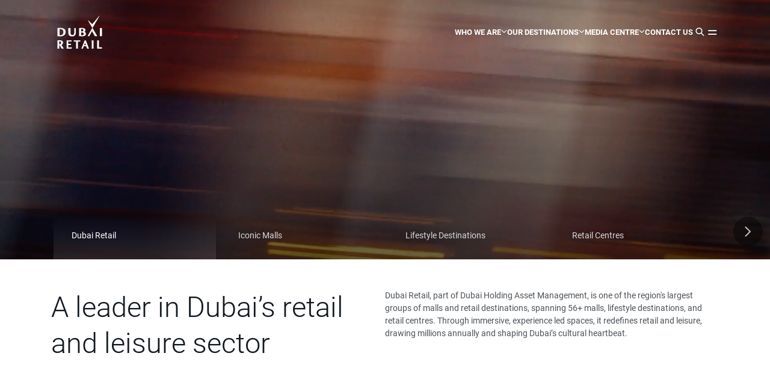

--- FILE ---
content_type: text/html; charset=utf-8
request_url: https://dubairetail.ae/en/
body_size: 13841
content:



<!DOCTYPE html>
<!--[if lt IE 7]>      <html class="no-js lt-ie9 lt-ie8 lt-ie7"> <![endif]-->
<!--[if IE 7]>         <html class="no-js lt-ie9 lt-ie8"> <![endif]-->
<!--[if IE 8]>         <html class="no-js lt-ie9"> <![endif]-->
<!--[if gt IE 8]><!-->
<html class="no-js " lang="en" >
<!--<![endif]-->
<head>
    <meta http-equiv="Content-Type" content="text/html; charset=utf-8">
    <link href="/-/media/feature/experience-accelerator/bootstrap/bootstrap/styles/optimized-min.css?t=20250203t172622z" rel="stylesheet">
<link href="/-/media/base-themes/core-libraries/styles/optimized-min.css?t=20250219t100527z" rel="stylesheet">
<link href="/-/media/base-themes/main-theme/styles/optimized-min.css?t=20250131t175203z" rel="stylesheet">
<link href="/-/media/themes/dubairetail/newdubairetail/newdubairetail/styles/optimized-min.css?t=20251021t134314z" rel="stylesheet">
<link href='/-/media/Themes/DUBAIRETAIL/NewDubaiRetail/NewDubaiRetail/styles-fonts/fonts.css?t=20241101t113254z' rel='stylesheet' as='font'>
    
    <meta name="google-site-verification" content="N19iWetp374MQsl4nmvcR4kmbQbmlsFO9mQnf_Oahys" />
<meta name="google" content="notranslate">
    <!-- Google Tag Manager -->
<script>(function(w,d,s,l,i){w[l]=w[l]||[];w[l].push({'gtm.start':
new Date().getTime(),event:'gtm.js'});var f=d.getElementsByTagName(s)[0],
j=d.createElement(s),dl=l!='dataLayer'?'&l='+l:'';j.async=true;j.src=
'https://www.googletagmanager.com/gtm.js?id='+i+dl;f.parentNode.insertBefore(j,f);
})(window,document,'script','dataLayer','GTM-TCZB486');</script>
<!-- End Google Tag Manager -->
    



<script type="application/ld+json">
  {
  "@context": "https://schema.org",
  "@type": "WebSite",
  "name": "Dubai Retail",
  "alternateName": "دبي ريتيل",
  "url": "https://dubairetail.ae/en/",
  "potentialAction": {
    "@type": "SearchAction",
    "target": "https://dubairetail.ae/en/search-results?key={search_term_string}",
    "query-input": "required name=search_term_string"
  }
}

</script>

<script type="application/ld+json">
{
  "@context": "https://schema.org",
  "@type": "Organization",
  "name": "Dubai Retail",
  "alternateName": "دبي ريتيل",
  "url": "https://dubairetail.ae/en/",
  "logo": "https://dubairetail.ae/-/media/Project/DUBAIRETAIL/Media/DubaiRetail/Logo/DR-logo.png?h=63&w=95&hash=0403DDA98A1E9A6B669896A36EEF0E19",
  "sameAs": [
    "https://www.instagram.com/dubairetail/"
  ]
}
</script>




    <title>Dubai Retail | 40+ Iconic Retail Destinations &amp; Malls in Dubai</title>




    <link href="/-/media/Project/DUBAIRETAIL/Media/NewDubaiRetail/DR_favicon.png" rel="shortcut icon" />




<meta property="og:title"  content="Dubai Retail | 40+ Iconic Retail Destinations & Malls in Dubai"><meta property="og:url"  content="https://dubairetail.ae/en/">    <link rel="canonical" href="https://dubairetail.ae/en/" />
    <link rel="preconnect" href="https://dubairetail.ae/en/" />
    <!-- Page Properties -->
    <meta itemprop="image" content="">
    <meta itemprop="name" content="Dubai Retail | 40+ Iconic Retail Destinations &amp; Malls in Dubai">
    <meta itemprop="description" content="Discover the vibrant world of Dubai Retail. Explore top shopping, dining, and entertainment hubs, offering unique experiences tailored to every lifestyle.">
    <!-- Search Engine -->
    <meta name="image" content="">
    <!-- Schema.org for Google -->
    <meta itemprop="image" content="">
    <meta content="Dubai Retail | 40+ Iconic Retail Destinations &amp; Malls in Dubai" name="keywords" />
    <meta content="Discover the vibrant world of Dubai Retail. Explore top shopping, dining, and entertainment hubs, offering unique experiences tailored to every lifestyle." name="description" />
        <meta name="robots" content="index, follow">
    <!-- Twitter -->
    <meta name="twitter:title" content="">
    <meta name="twitter:description" content="">
    <meta name="twitter:card" content="summary">
    <meta name="twitter:site" content="">
    <meta name="twitter:image:src" content="">
    <meta name="twitter:player" content="">
    <!-- Open Graph general (Facebook, Pinterest & Google+) -->
    <meta name="og:title" content="Dubai Retail | 40+ Iconic Retail Destinations &amp; Malls in Dubai" />
    <meta name="og:description" content="Discover the vibrant world of Dubai Retail. Explore top shopping, dining, and entertainment hubs, offering unique experiences tailored to every lifestyle." />
    <meta name="og:image" content="">
    <meta name="og:url" content="https://dubairetail.ae/en/">
    <meta name="og:site_name" content="">
    <meta name="og:video" content="">
    <meta name="fb:admins" content="">
    <meta name="og:type" content="">




<meta property="twitter:title"  content="Dubai Retail | 40+ Iconic Retail Destinations & Malls in Dubai"><meta property="twitter:card"  content="summary_large_image">

    <meta name="viewport" content="width=device-width,initial-scale=1,shrink-to-fit=no,viewport-fit=cover" />
<meta  name="format-detection" content="telephone=no"/>


<meta  name="format-detection" content="telephone=no"/>
</head>
<body class="default-device no-touchevents bodyclass site-newdubairetail">
    <script defer src="https://www.google.com/recaptcha/api.js?render=6LczA54qAAAAABkyXKukqo-vwtfgbpshKSqDQ9hJ"></script>
<script defer src="//policy.cookiereports.com/02668abd_panel-en-gb.js"></script>
<!-- Google Tag Manager (noscript) -->
<noscript><iframe src="https://www.googletagmanager.com/ns.html?id=GTM-TCZB486"
height="0" width="0" style="display:none;visibility:hidden"></iframe></noscript>
<!-- End Google Tag Manager (noscript) -->
    
    
<!-- #wrapper -->
<div id="wrapper">
    <!-- #header -->
    <header>
        <div id="header" class="">
            <div class="row">
                

    <div class="component new-header --hide-on-slide"
         data-menu-header=""
         data-method="POST"
         data-url-search="/en/search-results"
         data-url-suggest="/list/searchlisting/Suggest/"
         data-scope-id='{9203419C-0698-48E2-A06E-5456BB1DE64A}'
         data-max-predictive="6"
         data-min-chars-typing="4"
         data-no-result="No found result"
         style="--bg-overlay-dropdown-menu: linear-gradient(180deg, rgba(0, 0, 0, 0) 0%, rgba(0, 0, 0, 0.4) 100%)">
        <div class="new-header__wrapper">
            <div class="container">
                <div class="new-header__inner">
                            <a href="/en/" class="testdemo new-header__logo" title="logo test">
            <picture>
                <source media="(max-width: 992px)" srcset="/-/media/Project/DUBAIRETAIL/Media/DubaiRetail/Logo/DR-logo.png?h=63&amp;w=95&amp;hash=0403DDA98A1E9A6B669896A36EEF0E19">
                <img src="/-/media/Project/DUBAIRETAIL/Media/DubaiRetail/Logo/DR-logo.png?h=63&amp;w=95&amp;hash=0403DDA98A1E9A6B669896A36EEF0E19" alt="DR-logo" title="" loading="lazy">
            </picture>
        </a>

                        <div class="menu-nav">
                                    <div class="menu-nav__item">
                                        <a class="dropdown-toggle menu-nav__toggle" id="nav-1FB28670920049D2BDC8A93A01BC0D2E" href="#" title="WHO WE ARE" data-toggle="dropdown" aria-expanded="false">
                                            WHO WE ARE
                                            <span class="ico-arrow-down menu-nav__icon"></span>
                                        </a>
                                        <ul class="dropdown-menu menu-nav__dropdown" aria-labelledby="nav-1FB28670920049D2BDC8A93A01BC0D2E">
                                                <li class="menu-nav__link">
                                                    <a href='/en/dubai-retail' title='Dubai Retail' class="menu-nav__sub-link">Dubai Retail</a>
                                                </li>
                                                <li class="menu-nav__link">
                                                    <a href='/en/our-company' title='Our Company' class="menu-nav__sub-link">Our Company</a>
                                                </li>
                                        </ul>
                                    </div>
                                    <div class="menu-nav__item">
                                        <a class="dropdown-toggle menu-nav__toggle" id="nav-0DC64EE5C8B74B1084DF12A26C788CDE" href="#" title="OUR DESTINATIONS" data-toggle="dropdown" aria-expanded="false">
                                            OUR DESTINATIONS
                                            <span class="ico-arrow-down menu-nav__icon"></span>
                                        </a>
                                        <ul class="dropdown-menu menu-nav__dropdown" aria-labelledby="nav-0DC64EE5C8B74B1084DF12A26C788CDE">
                                                <li class="menu-nav__link">
                                                    <a href='/en/malls' title='Malls' class="menu-nav__sub-link">Malls</a>
                                                </li>
                                                <li class="menu-nav__link">
                                                    <a href='/en/destinations' title='Destinations' class="menu-nav__sub-link">Destinations</a>
                                                </li>
                                                <li class="menu-nav__link">
                                                    <a href='/en/retail-centres' title='Retail Centres' class="menu-nav__sub-link">Retail Centres</a>
                                                </li>
                                        </ul>
                                    </div>
                                    <div class="menu-nav__item">
                                        <a class="dropdown-toggle menu-nav__toggle" id="nav-8DF839414CFB414983AE7FB4F9031BF3" href="#" title="MEDIA CENTRE" data-toggle="dropdown" aria-expanded="false">
                                            MEDIA CENTRE
                                            <span class="ico-arrow-down menu-nav__icon"></span>
                                        </a>
                                        <ul class="dropdown-menu menu-nav__dropdown" aria-labelledby="nav-8DF839414CFB414983AE7FB4F9031BF3">
                                                <li class="menu-nav__link">
                                                    <a href='/en/blogs' title='Blogs' class="menu-nav__sub-link">Blogs</a>
                                                </li>
                                                <li class="menu-nav__link">
                                                    <a href='/en/press-releases' title='Press Releases' class="menu-nav__sub-link">Press Releases</a>
                                                </li>
                                                <li class="menu-nav__link">
                                                    <a href='/en/faqs' title='FAQs' class="menu-nav__sub-link">FAQs</a>
                                                </li>
                                        </ul>
                                    </div>
                                    <div class="menu-nav__item">
                                        <a href='/en/contact' title='CONTACT US' class="menu-nav__toggle">CONTACT US</a>
                                    </div>
                        </div>

                    <div class="new-header__control">
                        
                        <div class="new-header__btn-search ico-search" data-btn-search=""></div>
                        <div class="new-header__btn-hambuger ico-hambuger" data-menu-toggle=""></div>
                    </div>
                </div>
            </div>
        </div>
        <div class="menu-popup" data-menu-popup="">
            <div class="container">
                <div class="menu-popup__inner">
                    <div class="menu-popup__top">
                                <a href="/en/" class="testdemo menu-popup__logo" title="logo test">
            <picture>
                <source media="(max-width: 992px)" srcset="/-/media/Project/DUBAIRETAIL/Media/DubaiRetail/Logo/DR-logo.png?h=63&amp;w=95&amp;hash=0403DDA98A1E9A6B669896A36EEF0E19">
                <img src="/-/media/Project/DUBAIRETAIL/Media/DubaiRetail/Logo/DR-logo.png?h=63&amp;w=95&amp;hash=0403DDA98A1E9A6B669896A36EEF0E19" alt="DR-logo" title="" loading="lazy">
            </picture>
        </a>

                        <button class="ico-close btn-close" data-btn-close=""></button>
                    </div>
                        <nav class="menu-popup__body category">
                            <div class="category__group">
                                        <div class="category__item" data-category-item>
                <a class="category__nav" href="#" target="_self" title="WHO WE ARE" data-dropdown-menu="">
                    <span class="category__name">WHO WE ARE</span><span class="ico-plus"></span>
                </a>
                <div class="category-sub">
                    <div class="category-sub__inner">
                            <a href='/en/dubai-retail' title='Dubai Retail' class="category-sub__nav">Dubai Retail</a>
                            <a href='/en/our-company' title='Our Company' class="category-sub__nav">Our Company</a>
                    </div>
                </div>
        </div>
        <div class="category__item" data-category-item>
                <a class="category__nav" href="#" target="_self" title="OUR DESTINATIONS" data-dropdown-menu="">
                    <span class="category__name">OUR DESTINATIONS</span><span class="ico-plus"></span>
                </a>
                <div class="category-sub">
                    <div class="category-sub__inner">
                            <a href='/en/malls' title='Malls' class="category-sub__nav">Malls</a>
                            <a href='/en/destinations' title='Destinations' class="category-sub__nav">Destinations</a>
                            <a href='/en/retail-centres' title='Retail Centres' class="category-sub__nav">Retail Centres</a>
                    </div>
                </div>
        </div>
        <div class="category__item" data-category-item>
                <a class="category__nav" href="#" target="_self" title="MEDIA CENTRE" data-dropdown-menu="">
                    <span class="category__name">MEDIA CENTRE</span><span class="ico-plus"></span>
                </a>
                <div class="category-sub">
                    <div class="category-sub__inner">
                            <a href='/en/blogs' title='Blogs' class="category-sub__nav">Blogs</a>
                            <a href='/en/press-releases' title='Press Releases' class="category-sub__nav">Press Releases</a>
                            <a href='/en/faqs' title='FAQs' class="category-sub__nav">FAQs</a>
                    </div>
                </div>
        </div>

                            </div>

                            <div class="category__group">
                                        <div class="category__item" >
                <a href='/en/contact' title='CONTACT US' class="category__nav">CONTACT US</a>
        </div>

                                    <div class="category__item social-list">
                                                <a href='https://www.instagram.com/dubairetail?igsh=Nm1tY3N4cWVrNmRi' target='_blank' rel='noopener noreferrer nofollow'>
                                                    <img src="/-/media/Project/DUBAIRETAIL/Media/NewDubaiRetail/Footer/socials/Instagram-rounded.svg?h=63&amp;w=95&amp;hash=6C41997FF8F6701D086796FB9CE83589" alt="Instagram-rounded" title="" loading="lazy">
                                                </a>
                                                <a href='https://www.tiktok.com/@dubairetail?_t=ZS-8xUeSxtpsBN&_r=1' target='_blank' rel='noopener noreferrer nofollow'>
                                                    <img src="/-/media/Project/DUBAIRETAIL/Media/NewDubaiRetail/Footer/tiktok.svg?h=63&amp;w=95&amp;hash=24D79A6A4066D6684CD325B746B99580" alt="tiktok" title="" loading="lazy">
                                                </a>
                                    </div>

                            </div>
                        </nav>
                    
                </div>
            </div>
        </div>
        <div class="modal new-modal-search" data-new-modal-search="">
            <div class="modal-dialog">
                <div class="container">
                    <div class="modal-content">
                        <div class="modal-header">
                                    <a href="/en/" class="testdemo new-modal-search__logo" title="logo test">
            <picture>
                <source media="(max-width: 992px)" srcset="/-/media/Project/DUBAIRETAIL/Media/DubaiRetail/Logo/DR-logo-color.png?h=63&amp;w=95&amp;hash=DD18713DA179D7B3AB3A356A9E1F3C4B">
                <img src="/-/media/Project/DUBAIRETAIL/Media/DubaiRetail/Logo/DR-logo-color.png?h=63&amp;w=95&amp;hash=DD18713DA179D7B3AB3A356A9E1F3C4B" alt="DR-logo-color" title="" loading="lazy">
            </picture>
        </a>

                            <button class="ico-close new-modal-search__btn-close" data-dismiss="modal" aria-label="Close"></button>
                        </div>
                        <div class="modal-body">
                            <div class="new-modal-search__inner">
                                <div class="new-modal-search__form">
                                    <input class="new-modal-search__input" autocomplete="off" type="text" name="key" aria-label="Search" placeholder="What are you looking for?" data-input-search="">
                                </div>
                                <div class="new-modal-search__suggest" data-list-suggest=""></div>
                            </div>
                        </div>
                    </div>
                </div>
            </div>
        </div>
    </div>
<div class="loading-spinner --init-page" data-loading-page>
    <div class="loading-spinner__inner">
        <div></div>
        <div></div>
        <div></div>
        <div></div>
        <div></div>
        <div></div>
        <div></div>
        <div></div>
        <div></div>
        <div></div>
        <div></div>
        <div></div>
    </div>
</div>


            </div>
        </div>
    </header>
    <!-- /#header -->
    <!-- #content -->
    <main>
        <div id="content" class="container-fluid">
            <div class="row">
                

    <div class="component comp-hero-banner" 
         data-hero-banner="" 
         data-autoplay="true" 
         data-effect="slide">
        <div class="comp-hero-banner__wrapper swiper" data-hero-swiper="">
            <div class="swiper-wrapper">
                    <div class="comp-hero-banner__item swiper-slide">
                            <div class="comp-hero-banner__video iframe">
                                <div class="video-item" 
                                     data-src-desktop="https://player.vimeo.com/progressive_redirect/playback/1129425332/rendition/1080p/file.mp4?loc=external&signature=ab554f81545660dab7b596c7f4b6fc4a5b6e0e2fef25fc1548c0f2c4fc281ce4" 
                                     data-src-mobile="https://player.vimeo.com/progressive_redirect/playback/1126751654/rendition/1080p/file.mp4?loc=external&signature=e4f7ccea8c4bbb483395baa1593dd0c3652ebd5b5348a5fb19fe981dfa64dafe"  
                                     data-type="vimeo"></div>
                            </div>
                                                    <div class="comp-hero-banner__container">
                                <div class="container">
                                    <div class="comp-hero-banner__content">
                                            <div class="comp-hero-banner__tag">Dubai Retail<p class="comp-hero-banner__sub-tag"></p>
</div>
                                        
                                    </div>
                                </div>
                            </div>
                    </div>
                    <div class="comp-hero-banner__item swiper-slide">
                            <div class="comp-hero-banner__img">
                                <picture>
                                    <source media="(max-width: 992px)" srcset="/-/media/Project/DUBAIRETAIL/Media/NewDubaiRetail/malls/Malls---Mobile.jpg?h=666&amp;w=768&amp;hash=E3F015F79A4657F3A7D1D9CE2D09677F">
                                    <img src="/-/media/Project/DUBAIRETAIL/Media/NewDubaiRetail/malls/Header-image-malls.jpg?h=600&amp;w=1440&amp;hash=B6B9A3DE610B865E29AFA84E25989910" alt="Header-image-malls" title="" loading=&quot;lazy&quot;>
                                </picture>
                            </div>
                                                    <div class="comp-hero-banner__container">
                                <div class="container">
                                    <div class="comp-hero-banner__content">
                                            <div class="comp-hero-banner__tag">Iconic Malls<p class="comp-hero-banner__sub-tag"></p></div>
                                        
<div class="comp-hero-banner__btn"><a class="cta-btn-primary" href="https://dubairetail.ae/en/malls" title="KNOW MORE">KNOW MORE</a></div>
                                    </div>
                                </div>
                            </div>
                    </div>
                    <div class="comp-hero-banner__item swiper-slide">
                            <div class="comp-hero-banner__img">
                                <picture>
                                    <source media="(max-width: 992px)" srcset="/-/media/Project/DUBAIRETAIL/Media/NewDubaiRetail/home/Mobile-Image.jpg?h=666&amp;w=768&amp;hash=E77E0C76E569BAF677CA336132AA65EB">
                                    <img src="/-/media/Project/DUBAIRETAIL/Media/NewDubaiRetail/home/Homepage-image.jpg?h=600&amp;w=1440&amp;hash=351EB82FBA5AC9F46FDFC80D4BA49B0C" alt="Homepage-image" title="" loading=&quot;lazy&quot;>
                                </picture>
                            </div>
                                                    <div class="comp-hero-banner__container">
                                <div class="container">
                                    <div class="comp-hero-banner__content">
                                            <div class="comp-hero-banner__tag">Lifestyle Destinations<p class="comp-hero-banner__sub-tag">

</p>

</div>
                                        
<div class="comp-hero-banner__btn"><a class="cta-btn-primary" href="https://dubairetail.ae/en/destinations" title="KNOW MORE">KNOW MORE</a></div>

                                    </div>
                                </div>
                            </div>
                    </div>
                    <div class="comp-hero-banner__item swiper-slide">
                            <div class="comp-hero-banner__img">
                                <picture>
                                    <source media="(max-width: 992px)" srcset="/-/media/Project/DUBAIRETAIL/Media/NewDubaiRetail/destinations/Mudon-Centre-Image_M.png?h=372&amp;w=430&amp;hash=40BF8D6A59CEA948D2319A25A95C3221">
                                    <img src="/-/media/Project/DUBAIRETAIL/Media/NewDubaiRetail/destinations/Mudon-Centre-Image.jpg?h=871&amp;w=2545&amp;hash=42AF8C38A932860D57A9DC5DB9C1082D" alt="Mudon-Centre-Image" title="" loading=&quot;lazy&quot;>
                                </picture>
                            </div>
                                                    <div class="comp-hero-banner__container">
                                <div class="container">
                                    <div class="comp-hero-banner__content">
                                            <div class="comp-hero-banner__tag">Retail Centres<p class="comp-hero-banner__sub-tag"> </p>


</div>
                                        
<div class="comp-hero-banner__btn"><a class="cta-btn-primary" href="https://dubairetail.ae/en/retail-centres" title="KNOW MORE">KNOW MORE</a></div>

                                    </div>
                                </div>
                            </div>
                    </div>
            </div>
                <div class="comp-hero-banner__controller">
                    <div class="container">
                        <div class="swiper-controller">
                            <div class="swiper-pagination"></div>
                        </div>
                    </div>
                    <div class="swiper-btn-prev"></div>
                    <div class="swiper-btn-next"></div>
                </div>
        </div>
    </div>





        <section class="component section --padding-top-md-50 --padding-bottom-md-50 --padding-top-xs-50 --padding-bottom-xs-50 --padding-top-sm-50 --padding-bottom-sm-50 --has-bg">
            <div class="section-content">
                


<div class="component container">
    <div class="component-content" >
        <div class="component comp-content-two-blocks">
            <div class="content-two-blocks__wrapper">
                    <div class="content-two-blocks__heading"><h1>A leader in Dubai’s retail <br />and <strong>leisure sector</strong></h1>



</div>
                                    <div class="content-two-blocks__description"><p>Dubai Retail, part of Dubai Holding Asset Management, is one of the region's largest groups of malls and retail destinations, spanning 56+ malls, lifestyle destinations, and retail centres. Through immersive, experience led spaces, it redefines retail and leisure, drawing millions annually and shaping Dubai&rsquo;s cultural heartbeat.</p></div>
            </div>
        </div>
    </div>
</div>
            </div>
        </section>





        <section class="component section">
            <div class="section-content">
                


<div class="component container">
    <div class="component-content" >
    <div class="component comp-card-tile-dr">

                    <div class="comp-card-tile-dr__items three-cols">
                    <div class="comp-card-tile-dr__item --hover-animation">
                            <div class="comp-card-tile-dr__image">
                                <picture>
                                    <source media="(max-width: 992px)" srcset="/-/media/Project/DUBAIRETAIL/Media/NewDubaiRetail/destinations/recent-m-14/NAS-Mall-Homepage.jpg?h=478&amp;w=385&amp;hash=FBCE1BDBDD352F97FCFEA83AA6FAFCB0">
                                    <img src="/-/media/Project/DUBAIRETAIL/Media/NewDubaiRetail/destinations/recent-m-14/NAS-Mall-Homepage.jpg?h=478&amp;w=385&amp;hash=FBCE1BDBDD352F97FCFEA83AA6FAFCB0" alt="NAS-Mall-Homepage" title="" loading="lazy">
                                </picture>
                            </div>
                        <div class="comp-card-tile-dr__content-wrap">
                                    <div class="comp-card-tile-dr__title">Iconic Malls</div>
                                <div class="comp-card-tile-dr__content">
                                    <div class="comp-card-tile-dr__description">
                                        <p>A curated mix of strategically positioned malls delivering immersive retail, dynamic dining, and standout entertainment.
</p>
                                    </div>
                                        <div class="comp-card-tile-dr__cta">
                                            <a href='/en/malls' title='EXPLORE' class="cta-link-primary --white">EXPLORE</a>
                                        </div>
                                </div>
                                <div class="comp-card-tile-dr__more-info"><span class="ico-plus"></span></div>
                        </div>
                    </div>
                    <div class="comp-card-tile-dr__item --hover-animation">
                            <div class="comp-card-tile-dr__image">
                                <picture>
                                    <source media="(max-width: 992px)" srcset="/-/media/Project/DUBAIRETAIL/Media/NewDubaiRetail/home/Bluewaters_homepage_image.jpg?h=478&amp;w=384&amp;hash=99EC3D33AA8AE567A5F59A0DCDC7055F">
                                    <img src="/-/media/Project/DUBAIRETAIL/Media/NewDubaiRetail/home/Bluewaters_homepage_image.jpg?h=478&amp;w=384&amp;hash=99EC3D33AA8AE567A5F59A0DCDC7055F" alt="Bluewaters_homepage_image" title="" loading="lazy">
                                </picture>
                            </div>
                        <div class="comp-card-tile-dr__content-wrap">
                                    <div class="comp-card-tile-dr__title">Lifestyle <br />Destinations</div>
                                <div class="comp-card-tile-dr__content">
                                    <div class="comp-card-tile-dr__description">
                                         <p>An eclectic mix of vibrant lifestyle destinations, blending international icons with regional and homegrown favorites.
</p>
                                    </div>
                                        <div class="comp-card-tile-dr__cta">
                                            <a href='/en/destinations' title='EXPLORE' class="cta-link-primary --white">EXPLORE</a>
                                        </div>
                                </div>
                                <div class="comp-card-tile-dr__more-info"><span class="ico-plus"></span></div>
                        </div>
                    </div>
                    <div class="comp-card-tile-dr__item --hover-animation">
                            <div class="comp-card-tile-dr__image">
                                <picture>
                                    <source media="(max-width: 992px)" srcset="/-/media/Project/DUBAIRETAIL/Media/NewDubaiRetail/card-with-title/retail-centres.png?h=478&amp;w=385&amp;hash=C8548F7534E5CA291D58F8B3C35F71F8">
                                    <img src="/-/media/Project/DUBAIRETAIL/Media/NewDubaiRetail/card-with-title/retail-centres.png?h=478&amp;w=385&amp;hash=C8548F7534E5CA291D58F8B3C35F71F8" alt="retail-centres" title="" loading="lazy">
                                </picture>
                            </div>
                        <div class="comp-card-tile-dr__content-wrap">
                                    <div class="comp-card-tile-dr__title">Retail<br />Centres
</div>
                                <div class="comp-card-tile-dr__content">
                                    <div class="comp-card-tile-dr__description">
                                        <p>A connected network of neighborhood retail centres integrated into daily life and designed for convenience.</p>
                                    </div>
                                        <div class="comp-card-tile-dr__cta">
                                            <a href='/en/retail-centres' title='20 Community Destinations' class="cta-link-primary --white">EXPLORE</a>
                                        </div>
                                </div>
                                <div class="comp-card-tile-dr__more-info"><span class="ico-plus"></span></div>
                        </div>
                    </div>
            </div>
    </div>
    </div>
</div>
            </div>
        </section>





        <section class="component section --padding-top-md-100 --padding-top-xs-50 --padding-top-sm-100" style="--bg-color: #f1f0eb; --bg-overlay: linear-gradient(180deg, rgba(0, 0, 0, 0) 0%, #000000 100%);">
            <div class="section-content">
                    <div class="component carousel-exp" data-exp-sliders="">
        <div class="block-inner">
                <div class="container">
                    <div class="carousel-exp__heading">
                        <div class="carousel-exp__info">
                                <div class="carousel-exp__title">Iconic Destinations, Memorable Experiences
<style>
    @media only screen and (min-width: 992px) {
        .comp-hero-banner .cta-btn-primary {
            padding: 1rem 1.2rem;
            min-width: 15rem;
            font-size: 1.4rem;
        }
    }
</style></div>
                                                            <div class="carousel-exp__desc">Thoughtfully designed spaces that bring people together and create vibrant city moments.​</div>
                        </div>
                            <a href='/en/destinations' title='EXPLORE' class="cta-link-primary carousel-exp__view-all">EXPLORE</a>
                    </div>
                </div>
                            <div class="carousel-exp__swiper">
                    <div class="swiper" data-exp-swiper="">
                        <div class="swiper-wrapper">
                                <div class="swiper-slide">
                                    <div class="exp-item">
                                            <div class="exp-item__img">
                                                <picture>
                                                    <source media="(max-width: 992px)" srcset="/-/media/Project/DUBAIRETAIL/Media/Iconic-destinations-images/San-promotional-image__300x435.jpg?h=432&amp;w=300&amp;hash=39BE2E0C1B637D4011FA42459F985E5B">
                                                    <img src="/-/media/Project/DUBAIRETAIL/Media/Iconic-destinations-images/San-promotional-image__715x478.jpg?h=478&amp;w=715&amp;hash=1BCAAC9C99930403C87655785156CAEA" alt="San-promotional-image__715x478" title="" loading="lazy">
                                                </picture>
                                            </div>
                                                                                    <div class="exp-item__content">
                                                    <div class="exp-item__name">Beachside Bliss
</div>
                                                                                                    <div class="exp-item__info" data-show-hide="">From sunrise to sunset, enjoy beachfront living at West Beach, Vista Mare, and The Club with seaside dining, wellness areas, and scenic walkways made for modern lifestyles.​</div>
                                            </div>
                                    </div>
                                </div>
                                <div class="swiper-slide">
                                    <div class="exp-item">
                                            <div class="exp-item__img">
                                                <picture>
                                                    <source media="(max-width: 992px)" srcset="/-/media/Project/DUBAIRETAIL/Media/Iconic-destinations-images/20250603_DUBAI-RETAIL_D2_CLAY_SH-1_0894-1_300x435.jpg?h=435&amp;w=300&amp;hash=9CDB706192FC96D1AB95AA072DEB21E3">
                                                    <img src="/-/media/Project/DUBAIRETAIL/Media/Iconic-destinations-images/20250603_DUBAI-RETAIL_D2_CLAY_SH-1_0894-1_715x478.jpg?h=478&amp;w=715&amp;hash=C189731B2793487DFA754A81351D82AD" alt="20250603_DUBAI-RETAIL_D2_CLAY_SH-1_0894-1_715x478" title="" loading="lazy">
                                                </picture>
                                            </div>
                                                                                    <div class="exp-item__content">
                                                    <div class="exp-item__name">Dining and Nightlife</div>
                                                                                                    <div class="exp-item__info" data-show-hide="">Discover exceptional dining that extends into the night, with vibrant atmospheres, diverse cuisines, and lively settings that capture the spirit of Dubai’s nightlife.</div>
                                            </div>
                                    </div>
                                </div>
                                <div class="swiper-slide">
                                    <div class="exp-item">
                                            <div class="exp-item__img">
                                                <picture>
                                                    <source media="(max-width: 992px)" srcset="/-/media/Project/DUBAIRETAIL/Media/Iconic-destinations-images/2025_03_30_Nad_Al_Sheba0544_R1_300x435.jpg?h=435&amp;w=300&amp;hash=633C43B81E016B3003D67C18E5C59C01">
                                                    <img src="/-/media/Project/DUBAIRETAIL/Media/Iconic-destinations-images/2025_03_30_Nad_Al_Sheba0544_R1_715x478.jpg?h=478&amp;w=715&amp;hash=5456EEC5A91C1353E47023E531F91670" alt="2025_03_30_Nad_Al_Sheba0544_R1_715x478" title="" loading="lazy">
                                                </picture>
                                            </div>
                                                                                    <div class="exp-item__content">
                                                    <div class="exp-item__name">Wellness Escapes
</div>
                                                                                                    <div class="exp-item__info" data-show-hide="">From sunrise yoga and rejuvenating cold therapy to rooftop padel and state-of-the-art gyms, our destinations are designed to make wellness part of everyday life​</div>
                                            </div>
                                    </div>
                                </div>
                                <div class="swiper-slide">
                                    <div class="exp-item">
                                            <div class="exp-item__img">
                                                <picture>
                                                    <source media="(max-width: 992px)" srcset="/-/media/Project/DUBAIRETAIL/Media/Iconic-destinations-images/Dubai-Retail-Images-04300x435-(1).jpg?h=435&amp;w=300&amp;hash=0810CB7D874872AF7FE04D717466F65A">
                                                    <img src="/-/media/Project/DUBAIRETAIL/Media/Iconic-destinations-images/Dubai-Retail-Images-715x478-(1).jpg?h=478&amp;w=715&amp;hash=A910BD15C5155013C24E59AA1515AF99" alt="Dubai-Retail-Images-715x478-(1)" title="" loading="lazy">
                                                </picture>
                                            </div>
                                                                                    <div class="exp-item__content">
                                                    <div class="exp-item__name">Playful Experiences</div>
                                                                                                    <div class="exp-item__info" data-show-hide="">From the retro cool vibes of Brass Monkey to the mind bending escape rooms at Palm Jumeirah Mall​ and Boxpark, our destinations deliver high energy entertainment for all ages.</div>
                                            </div>
                                    </div>
                                </div>
                                <div class="swiper-slide">
                                    <div class="exp-item">
                                            <div class="exp-item__img">
                                                <picture>
                                                    <source media="(max-width: 992px)" srcset="/-/media/Project/DUBAIRETAIL/Media/Iconic-destinations-images/Kids-and-entertainment-mobile-image.jpg?h=435&amp;w=300&amp;hash=D59814D114011BD18288DCDE8335B776">
                                                    <img src="/-/media/Project/DUBAIRETAIL/Media/Iconic-destinations-images/Kids-and-entertainment.jpg?h=478&amp;w=715&amp;hash=25AA9C1E2267B157EFB9389C706DB25A" alt="Kids-and-entertainment" title="" loading="lazy">
                                                </picture>
                                            </div>
                                                                                    <div class="exp-item__content">
                                                    <div class="exp-item__name">Kids’ Entertainment
</div>
                                                                                                    <div class="exp-item__info" data-show-hide="">Curated excitement for all ages. From interactive zones like Tr88House, Orange Wheels, and Ribambelle to high energy attractions at Trampo Extreme. Our portfolio nurtures play, learning, and family connection.</div>
                                            </div>
                                    </div>
                                </div>
                                <div class="swiper-slide">
                                    <div class="exp-item">
                                            <div class="exp-item__img">
                                                <picture>
                                                    <source media="(max-width: 992px)" srcset="/-/media/Project/DUBAIRETAIL/Media/Iconic-destinations-images/2025-03-19_JBR_266950_300x435.jpg?h=435&amp;w=300&amp;hash=3236354BB4CAB35CAC1DF755740B79F4">
                                                    <img src="/-/media/Project/DUBAIRETAIL/Media/Iconic-destinations-images/2025-03-19_JBR_266950_715x478.jpg?h=478&amp;w=715&amp;hash=2A8FEFC7C51964339AAACA8EF8304684" alt="2025-03-19_JBR_266950_715x478" title="" loading="lazy">
                                                </picture>
                                            </div>
                                                                                    <div class="exp-item__content">
                                                    <div class="exp-item__name">Adventure Thrills
</div>
                                                                                                    <div class="exp-item__info" data-show-hide="">Dynamic leisure reimagined. Whether solving escape rooms at Palm Jumeirah Mall and Boxpark or enjoying watersports along  JBR, and Palm Jumeirah our destinations deliver high impact experiences for thrill seekers and explorers alike.</div>
                                            </div>
                                    </div>
                                </div>
                                <div class="swiper-slide">
                                    <div class="exp-item">
                                            <div class="exp-item__img">
                                                <picture>
                                                    <source media="(max-width: 992px)" srcset="/-/media/Project/DUBAIRETAIL/Media/Iconic-destinations-images/TODA---MOBILE.jpg?h=435&amp;w=300&amp;hash=FC1B52153A90EB6A12B4EE7BC11D517F">
                                                    <img src="/-/media/Project/DUBAIRETAIL/Media/Iconic-destinations-images/TODA---DESKTOP.jpg?h=478&amp;w=715&amp;hash=67F6E71D40C195A94BC89C9E4B64A356" alt="TODA---DESKTOP" title="" loading="lazy">
                                                </picture>
                                            </div>
                                                                                    <div class="exp-item__content">
                                                    <div class="exp-item__name">Art & Illusion
</div>
                                                                                                    <div class="exp-item__info" data-show-hide="">Engage with culture in motion. From ToDA’s digital art shows at Souk Madinat to the interactive illusions at Souk Al Seef and lifelike experiences at Madame Tussauds Bluewaters, our destinations bring art and imagination to life.</div>
                                            </div>
                                    </div>
                                </div>
                                <div class="swiper-slide">
                                    <div class="exp-item">
                                            <div class="exp-item__img">
                                                <picture>
                                                    <source media="(max-width: 992px)" srcset="/-/media/Project/DUBAIRETAIL/Media/Iconic-destinations-images/GettyImages-1560224526_300x435.jpg?h=435&amp;w=300&amp;hash=54294BC707E186CD67B39BDB101C74E3">
                                                    <img src="/-/media/Project/DUBAIRETAIL/Media/Iconic-destinations-images/GettyImages-1560224526_715x478.jpg?h=478&amp;w=715&amp;hash=C47F8C302A943ED4F701426DC222EED6" alt="GettyImages-1560224526_715x478" title="" loading="lazy">
                                                </picture>
                                            </div>
                                                                                    <div class="exp-item__content">
                                                    <div class="exp-item__name">Cinema Experiences
</div>
                                                                                                    <div class="exp-item__info" data-show-hide="">Watch films in style at Roxy Cinemas in Al Khawaneej Walk and Boxpark, where plush seating, gourmet snacks, and state of the art tech redefine movie night.</div>
                                            </div>
                                    </div>
                                </div>
                        </div>
                    </div>
                        <div class="swiper-nav">
                            <div class="swiper-btn-prev"></div>
                            <div class="swiper-btn-next"></div>
                        </div>
                </div>
        </div>
    </div>

            </div>
        </section>










        <section class="component section --padding-top-md-100 --padding-bottom-md-50 --padding-top-xs-50 --padding-bottom-xs-50 --padding-top-sm-50 --padding-bottom-sm-50">
            <div class="section-content">
                    <div class="component">
        <div class="component-content">
            <div class="comp-juicer" data-comp-juicer="">
                <div class="block-inner">
                    <div class="component comp-juicer__inner --show-info">
                        <div class="comp-juicer__info" data-comp-info="">
                                <div class="comp-juicer__title">
                                    On the Social Pulse
                                </div>
                                                            <div class="comp-juicer__desc">
                                    Stay updated on the latest trends, events, and experiences from Dubai Retail.
                                </div>
                        </div>
                        <div class="comp-juicer__swiper">
                            <div class="swiper" data-swiper="">
                                <div class="swiper-wrapper juicer-feed" data-swiper-wrapper="" data-feed-id="dubairetail-feceb8ed-9ee2-4e29-9322-3b7843581c5f" data-pages="1" data-per="10"></div>
                            </div>
                            <div class="comp-juicer__nav">
                                <div class="swiper-btn-prev"></div>
                                <div class="swiper-pagination"></div>
                                <div class="swiper-btn-next"></div>
                            </div>
                        </div>
                    </div>
                </div>
            </div>
        </div>
    </div>

            </div>
        </section>










        <section class="component section modal-signup">
            <div class="section-content">
                    <div class="component modal modal-message" data-modal-message="">
        <div class="modal-dialog modal-dialog-center">
            <div class="modal-content">
                <div class="modal-header">
                    <button class="ico-close btn-close" aria-label="Close" data-dismiss="modal"></button>
                </div>
                <div class="modal-body">
                    <div class="modal-message__content">
                        <div class="modal-message__left">
                            <div class="modal-message__success hide" data-message-success="">
                                    <div class="modal-message__title">Thanks for signing up.</div>
                                                            </div>
                            <div class="modal-message__fail hide" data-message-fail="">
                                    <div class="modal-message__title">Sorry, submit failed</div>
                                                            </div>
                        </div>
                    </div>
                </div>
            </div>
        </div>
    </div>

            </div>
        </section>

            </div>
        </div>
    </main>
    <!-- /#content -->
    <!-- #footer -->
    <footer>
        <div id="footer" class="">
            <div class="row">
                


    <div class="component footer-newsletter-with-link --has-overlay " style="--bg-color:black; --bg-overlay:rgba(0, 0, 0, 0.9);">
        <div class="component container">
            <div class="background-img">
                    <picture>
                        <source media="(max-width: 992px)" srcset="/-/media/Project/DUBAIRETAIL/Media/NewDubaiRetail/background.jpg?h=480&amp;w=1070&amp;hash=884B074DDEC0A529C66D04CE8CDE285E">
                        <img src="/-/media/Project/DUBAIRETAIL/Media/NewDubaiRetail/background.jpg?h=480&amp;w=1070&amp;hash=884B074DDEC0A529C66D04CE8CDE285E" alt="background" title="" loading="lazy">
                    </picture>
            </div>
            <div class="footer__wrapper">
                <div class="footer__newsletter">
                        <div class="title">
                            Our Newsletter
                        </div>
                    <div class="form-footer">
                        <div class="footerCR__form">
                            <form action="/sxa/FormApi/NewsletterWithRecaptcha" id="news-letter-jbr" method="POST" data-parsley-validate="" data-form-signup="" data-form-custom-class="popupFooterCR" novalidate="">
                                <input name="__RequestVerificationToken" type="hidden" value="RTG5iqyvhTqB9TrilEHfpHk9U4ngpCJ8OzGnMo1BsyVHOfnSw4p0abEjccawF0RHgZTvvA4pIhHQppO0YXaVjeU7WEml4Qvcpi4bN3j2MZQ1" />
                                <input type="hidden" name="FormType" value="form-news-subscribe" />
                                <input type="hidden" name="TemplateMailBusiness" value="" />
                                <input type="hidden" name="TemplateMailCustomer" value="" />
                                <input type="hidden" name="UtmSource" />
                                <input type="hidden" name="UtmMedium" />
                                <input type="hidden" name="UtmCampaign" />
                                <input type="hidden" name="BusinessParkShortName" value="DubaiRetail">
                                <input type="hidden" name="DataSourceId" value="C612F462EDFF463199C5E2BB9528CA9D" />
                                <div class="footerCR__formGroup">
                                    <div class="footerCR__formInput">
                                        <div class="comp-input-new">
                                            <label class="input-container-new">
                                                <input class="input-controller-new" aria-label="Name" type="text" name="FullName" required autocomplete="off"
                                                       data-parsley-required-message="This is a mandatory field"
                                                       data-parsley-pattern="/^[a-z\s]+$/i"
                                                       data-parsley-pattern-message="Only alphabets allowed">
                                                <span class="input-label-new">Name</span>
                                            </label>
                                        </div>
                                    </div>
                                    <div class="footerCR__formInput">
                                        <div class="comp-input-new">
                                            <label class="input-container-new">
                                                <input class="input-controller-new" aria-label="Email Address" type="email" name="EmailAddress" required autocomplete="off"
                                                       data-parsley-pattern-message="This value should be a valid email"
                                                       data-parsley-pattern="/^[a-z0-9\u0600-\u06FF\_\-\.]{1,}@[a-z\u0600-\u06FF0-9]{2,}(\.[a-z\u0600-\u06FF0-9]{2,}){1,2}$/i"
                                                       data-parsley-required-message="This is a mandatory field">
                                                <span class="input-label-new">Email</span>
                                            </label>
                                        </div>
                                    </div>
                                </div>
                                <div class="comp-checkbox-new">
                                    <label class="input-container-new">
                                        <input class="input-controller-new" type="checkbox"
                                               aria-label="Privacy Policy" name="checkbox" value="1" required
                                               data-parsley-required-message="This is a mandatory field"
                                               data-parsley-multiple="checkbox-1">
                                        <span class="input-label-new">
                                            I agree to
                                                <a href='/en/terms-and-conditions'  title='Terms &amp; Conditions' class="privacy-link">Terms &amp; Conditions</a>
                                            &nbsp;and                                                    <a href='https://privacy.dubaiholding.com/en/privacy-notice/customers---dubai-holding-asset-management-llc' target='_blank' rel='noopener noreferrer nofollow' title='Privacy Policy' class="privacy-link">Privacy Policy</a>
                                        </span>
                                    </label>

                                </div>
                                <div class="comp-checkbox-new">
                                    <label class="input-container-new">
                                        <input class="input-controller-new" type="checkbox"
                                               aria-label="Terms &amp; Conditions" name="checkbox" value="1" required 
                                               data-parsley-required-message="This is a mandatory field"
                                               data-parsley-multiple="checkbox-2">
                                        <span class="input-label-new">
                                            I would like to receive the newsletter and confirm that I have read the
                                                <a href='https://privacy.dubaiholding.com/en/privacy-notice/customers---dubai-holding-asset-management-llc' target='_blank' rel='noopener noreferrer nofollow' title='Privacy Policy' class="privacy-link">Privacy Policy</a>
I understand I can unsubscribe at any time.                                        </span>
                                    </label>
                                </div>
                                <div class="footerCR__formCta">
                                    <button class="cta-btn-primary" title="Sign up">
                                        Sign up
                                    </button>
                                </div>
                            </form>
                        </div>
                    </div>
                </div>
                <div class="footer__content">
                        <div class="footer__logo">
                            <a href='/en/'>
                                <picture>
                                    <source media="(max-width: 991px)" srcset="/-/media/Project/DUBAIRETAIL/Media/NewDubaiRetail/Footer/dr-logo-footer-mb.png?h=75&amp;w=113&amp;hash=9CCFC0817443162EDEA3A93CDF0696B0">
                                    <img src="/-/media/Project/DUBAIRETAIL/Media/NewDubaiRetail/Footer/dr-logo-footer.png?h=107&amp;w=160&amp;hash=39B7B128CA6B109C6755AC25EE857B7E" alt="dr-logo-footer" title="" loading="lazy">
                                </picture>
                            </a>
                        </div>
                                            <div class="footer__link-list">
                                <div class="link-list">
                                        <div class="title">
                                            WHO WE ARE
                                                <div class="icon">
                                                    <span class="ico-plus"></span>
                                                    <span class="ico-minus"></span>
                                                </div>
                                        </div>

                                    <ul class="links">
                                            <li class="link">
                                                <a href='/en/dubai-retail' title='Dubai Retail' class="cta-link-primary">
                                                    Dubai Retail
                                                </a>
                                            </li>
                                            <li class="link">
                                                <a href='/en/our-company' title='Our Company' class="cta-link-primary">
                                                    Our Company
                                                </a>
                                            </li>
                                    </ul>
                                </div>
                                <div class="link-list">
                                        <div class="title">
                                            OUR DESTINATIONS
                                                <div class="icon">
                                                    <span class="ico-plus"></span>
                                                    <span class="ico-minus"></span>
                                                </div>
                                        </div>

                                    <ul class="links">
                                            <li class="link">
                                                <a href='/en/malls' title='Malls' class="cta-link-primary">
                                                    Malls
                                                </a>
                                            </li>
                                            <li class="link">
                                                <a href='/en/destinations' title='Destinations' class="cta-link-primary">
                                                    Destinations
                                                </a>
                                            </li>
                                            <li class="link">
                                                <a href='/en/retail-centres' title='Retail Centres' class="cta-link-primary">
                                                    Retail Centres
                                                </a>
                                            </li>
                                    </ul>
                                </div>
                                <div class="link-list">
                                        <div class="title">
                                            MEDIA CENTRE
                                                <div class="icon">
                                                    <span class="ico-plus"></span>
                                                    <span class="ico-minus"></span>
                                                </div>
                                        </div>

                                    <ul class="links">
                                            <li class="link">
                                                <a href='/en/blogs' title='Blogs' class="cta-link-primary">
                                                    Blogs
                                                </a>
                                            </li>
                                            <li class="link">
                                                <a href='/en/press-releases' title='Press Releases' class="cta-link-primary">
                                                    Press Releases
                                                </a>
                                            </li>
                                            <li class="link">
                                                <a href='/en/faqs' title='FAQs' class="cta-link-primary">
                                                    FAQs
                                                </a>
                                            </li>
                                    </ul>
                                </div>
                                <div class="link-list">
                                        <a class="title" href='/en/contact' title='CONTACT US'>
                                            CONTACT US
                                        </a>

                                    <ul class="links">
                                    </ul>
                                </div>
                        </div>
                </div>
            </div>
            <div class="footer__copyright">
                    <div class="footer__copyright-title">
                        © 2026 Dubai Retail. All Rights Reserved.
                    </div>
                                    <ul class="footer__copyright-links">
                            <li class="link">
                                <a href='/en/cookies-notice' title='Cookies Notice' class="cta-link-primary">
                                    Cookies Notice
                                </a>
                            </li>
                            <li class="link">
                                <a href='https://privacy.dubaiholding.com/en/privacy-notice/customers---dubai-holding-asset-management-llc' target='_blank' rel='noopener noreferrer nofollow' title='Privacy Notice' class="cta-link-primary">
                                    Privacy Notice
                                </a>
                            </li>
                            <li class="link">
                                <a href='/en/terms-and-conditions' title='Terms and Conditions' class="cta-link-primary">
                                    Terms and Conditions
                                </a>
                            </li>
                    </ul>
                                    <ul class="footer__copyright__social-links">
                            <li class="social-link">
                                <a href='https://www.instagram.com/dubairetail?igsh=Nm1tY3N4cWVrNmRi' target='_blank' rel='noopener noreferrer nofollow'>
                                        <img src="/-/media/Project/DUBAIRETAIL/Media/NewDubaiRetail/Footer/socials/Instagram-rounded.svg?h=480&amp;w=1070&amp;hash=C397949138A2F27FA0BA55F5B552B850" alt="Instagram-rounded" title="" loading="lazy">
                                </a>
                            </li>
                            <li class="social-link">
                                <a href='https://www.tiktok.com/@dubairetail?_t=ZS-8xUeSxtpsBN&_r=1' target='_blank' rel='noopener noreferrer nofollow'>
                                        <img src="/-/media/Project/DUBAIRETAIL/Media/NewDubaiRetail/Footer/tiktok.svg?h=480&amp;w=1070&amp;hash=A79586E736FF1F49B72D370670416B86" alt="tiktok" title="" loading="lazy">
                                </a>
                            </li>
                    </ul>
            </div>
            <div class="back-to-top">
                <div class="ico-line-arrow-up icon"></div>
            </div>
        </div>
    </div>

            </div>
        </div>
    </footer>
    <!-- /#footer -->
</div>
<!-- /#wrapper -->

    
    <script src="/-/media/Base-Themes/Core-Libraries/scripts/optimized-min.js?t=20250203T162357Z"></script>
<script src="/-/media/Base-Themes/XA-API/Scripts/optimized-min.js?t=20250131T175619Z"></script>
<script src="/-/media/Base-Themes/Main-Theme/scripts/optimized-min.js?t=20250131T175202Z"></script>
<script src="/-/media/Base-Themes/SearchTheme/Scripts/optimized-min.js?t=20250130T182046Z"></script>
<script src="/-/media/Base-Themes/Maps/Scripts/optimized-min.js?t=20250130T182013Z"></script>
<script src="/-/media/Base-Themes/Resolve-Conflicts/Scripts/optimized-min.js?t=14460730T184946Z"></script>
<script src="/-/media/Themes/DUBAIRETAIL/NewDubaiRetail/NewDubaiRetail/scripts/optimized-min.js?t=20251021T134303Z"></script>
    
    <noscript>Please enable JavaScript in your browser settings.</noscript>
    <!-- /#wrapper -->
</body>
</html>

--- FILE ---
content_type: text/html; charset=utf-8
request_url: https://www.google.com/recaptcha/api2/anchor?ar=1&k=6LczA54qAAAAABkyXKukqo-vwtfgbpshKSqDQ9hJ&co=aHR0cHM6Ly9kdWJhaXJldGFpbC5hZTo0NDM.&hl=en&v=PoyoqOPhxBO7pBk68S4YbpHZ&size=invisible&anchor-ms=20000&execute-ms=30000&cb=76uq1ezi4vbx
body_size: 48835
content:
<!DOCTYPE HTML><html dir="ltr" lang="en"><head><meta http-equiv="Content-Type" content="text/html; charset=UTF-8">
<meta http-equiv="X-UA-Compatible" content="IE=edge">
<title>reCAPTCHA</title>
<style type="text/css">
/* cyrillic-ext */
@font-face {
  font-family: 'Roboto';
  font-style: normal;
  font-weight: 400;
  font-stretch: 100%;
  src: url(//fonts.gstatic.com/s/roboto/v48/KFO7CnqEu92Fr1ME7kSn66aGLdTylUAMa3GUBHMdazTgWw.woff2) format('woff2');
  unicode-range: U+0460-052F, U+1C80-1C8A, U+20B4, U+2DE0-2DFF, U+A640-A69F, U+FE2E-FE2F;
}
/* cyrillic */
@font-face {
  font-family: 'Roboto';
  font-style: normal;
  font-weight: 400;
  font-stretch: 100%;
  src: url(//fonts.gstatic.com/s/roboto/v48/KFO7CnqEu92Fr1ME7kSn66aGLdTylUAMa3iUBHMdazTgWw.woff2) format('woff2');
  unicode-range: U+0301, U+0400-045F, U+0490-0491, U+04B0-04B1, U+2116;
}
/* greek-ext */
@font-face {
  font-family: 'Roboto';
  font-style: normal;
  font-weight: 400;
  font-stretch: 100%;
  src: url(//fonts.gstatic.com/s/roboto/v48/KFO7CnqEu92Fr1ME7kSn66aGLdTylUAMa3CUBHMdazTgWw.woff2) format('woff2');
  unicode-range: U+1F00-1FFF;
}
/* greek */
@font-face {
  font-family: 'Roboto';
  font-style: normal;
  font-weight: 400;
  font-stretch: 100%;
  src: url(//fonts.gstatic.com/s/roboto/v48/KFO7CnqEu92Fr1ME7kSn66aGLdTylUAMa3-UBHMdazTgWw.woff2) format('woff2');
  unicode-range: U+0370-0377, U+037A-037F, U+0384-038A, U+038C, U+038E-03A1, U+03A3-03FF;
}
/* math */
@font-face {
  font-family: 'Roboto';
  font-style: normal;
  font-weight: 400;
  font-stretch: 100%;
  src: url(//fonts.gstatic.com/s/roboto/v48/KFO7CnqEu92Fr1ME7kSn66aGLdTylUAMawCUBHMdazTgWw.woff2) format('woff2');
  unicode-range: U+0302-0303, U+0305, U+0307-0308, U+0310, U+0312, U+0315, U+031A, U+0326-0327, U+032C, U+032F-0330, U+0332-0333, U+0338, U+033A, U+0346, U+034D, U+0391-03A1, U+03A3-03A9, U+03B1-03C9, U+03D1, U+03D5-03D6, U+03F0-03F1, U+03F4-03F5, U+2016-2017, U+2034-2038, U+203C, U+2040, U+2043, U+2047, U+2050, U+2057, U+205F, U+2070-2071, U+2074-208E, U+2090-209C, U+20D0-20DC, U+20E1, U+20E5-20EF, U+2100-2112, U+2114-2115, U+2117-2121, U+2123-214F, U+2190, U+2192, U+2194-21AE, U+21B0-21E5, U+21F1-21F2, U+21F4-2211, U+2213-2214, U+2216-22FF, U+2308-230B, U+2310, U+2319, U+231C-2321, U+2336-237A, U+237C, U+2395, U+239B-23B7, U+23D0, U+23DC-23E1, U+2474-2475, U+25AF, U+25B3, U+25B7, U+25BD, U+25C1, U+25CA, U+25CC, U+25FB, U+266D-266F, U+27C0-27FF, U+2900-2AFF, U+2B0E-2B11, U+2B30-2B4C, U+2BFE, U+3030, U+FF5B, U+FF5D, U+1D400-1D7FF, U+1EE00-1EEFF;
}
/* symbols */
@font-face {
  font-family: 'Roboto';
  font-style: normal;
  font-weight: 400;
  font-stretch: 100%;
  src: url(//fonts.gstatic.com/s/roboto/v48/KFO7CnqEu92Fr1ME7kSn66aGLdTylUAMaxKUBHMdazTgWw.woff2) format('woff2');
  unicode-range: U+0001-000C, U+000E-001F, U+007F-009F, U+20DD-20E0, U+20E2-20E4, U+2150-218F, U+2190, U+2192, U+2194-2199, U+21AF, U+21E6-21F0, U+21F3, U+2218-2219, U+2299, U+22C4-22C6, U+2300-243F, U+2440-244A, U+2460-24FF, U+25A0-27BF, U+2800-28FF, U+2921-2922, U+2981, U+29BF, U+29EB, U+2B00-2BFF, U+4DC0-4DFF, U+FFF9-FFFB, U+10140-1018E, U+10190-1019C, U+101A0, U+101D0-101FD, U+102E0-102FB, U+10E60-10E7E, U+1D2C0-1D2D3, U+1D2E0-1D37F, U+1F000-1F0FF, U+1F100-1F1AD, U+1F1E6-1F1FF, U+1F30D-1F30F, U+1F315, U+1F31C, U+1F31E, U+1F320-1F32C, U+1F336, U+1F378, U+1F37D, U+1F382, U+1F393-1F39F, U+1F3A7-1F3A8, U+1F3AC-1F3AF, U+1F3C2, U+1F3C4-1F3C6, U+1F3CA-1F3CE, U+1F3D4-1F3E0, U+1F3ED, U+1F3F1-1F3F3, U+1F3F5-1F3F7, U+1F408, U+1F415, U+1F41F, U+1F426, U+1F43F, U+1F441-1F442, U+1F444, U+1F446-1F449, U+1F44C-1F44E, U+1F453, U+1F46A, U+1F47D, U+1F4A3, U+1F4B0, U+1F4B3, U+1F4B9, U+1F4BB, U+1F4BF, U+1F4C8-1F4CB, U+1F4D6, U+1F4DA, U+1F4DF, U+1F4E3-1F4E6, U+1F4EA-1F4ED, U+1F4F7, U+1F4F9-1F4FB, U+1F4FD-1F4FE, U+1F503, U+1F507-1F50B, U+1F50D, U+1F512-1F513, U+1F53E-1F54A, U+1F54F-1F5FA, U+1F610, U+1F650-1F67F, U+1F687, U+1F68D, U+1F691, U+1F694, U+1F698, U+1F6AD, U+1F6B2, U+1F6B9-1F6BA, U+1F6BC, U+1F6C6-1F6CF, U+1F6D3-1F6D7, U+1F6E0-1F6EA, U+1F6F0-1F6F3, U+1F6F7-1F6FC, U+1F700-1F7FF, U+1F800-1F80B, U+1F810-1F847, U+1F850-1F859, U+1F860-1F887, U+1F890-1F8AD, U+1F8B0-1F8BB, U+1F8C0-1F8C1, U+1F900-1F90B, U+1F93B, U+1F946, U+1F984, U+1F996, U+1F9E9, U+1FA00-1FA6F, U+1FA70-1FA7C, U+1FA80-1FA89, U+1FA8F-1FAC6, U+1FACE-1FADC, U+1FADF-1FAE9, U+1FAF0-1FAF8, U+1FB00-1FBFF;
}
/* vietnamese */
@font-face {
  font-family: 'Roboto';
  font-style: normal;
  font-weight: 400;
  font-stretch: 100%;
  src: url(//fonts.gstatic.com/s/roboto/v48/KFO7CnqEu92Fr1ME7kSn66aGLdTylUAMa3OUBHMdazTgWw.woff2) format('woff2');
  unicode-range: U+0102-0103, U+0110-0111, U+0128-0129, U+0168-0169, U+01A0-01A1, U+01AF-01B0, U+0300-0301, U+0303-0304, U+0308-0309, U+0323, U+0329, U+1EA0-1EF9, U+20AB;
}
/* latin-ext */
@font-face {
  font-family: 'Roboto';
  font-style: normal;
  font-weight: 400;
  font-stretch: 100%;
  src: url(//fonts.gstatic.com/s/roboto/v48/KFO7CnqEu92Fr1ME7kSn66aGLdTylUAMa3KUBHMdazTgWw.woff2) format('woff2');
  unicode-range: U+0100-02BA, U+02BD-02C5, U+02C7-02CC, U+02CE-02D7, U+02DD-02FF, U+0304, U+0308, U+0329, U+1D00-1DBF, U+1E00-1E9F, U+1EF2-1EFF, U+2020, U+20A0-20AB, U+20AD-20C0, U+2113, U+2C60-2C7F, U+A720-A7FF;
}
/* latin */
@font-face {
  font-family: 'Roboto';
  font-style: normal;
  font-weight: 400;
  font-stretch: 100%;
  src: url(//fonts.gstatic.com/s/roboto/v48/KFO7CnqEu92Fr1ME7kSn66aGLdTylUAMa3yUBHMdazQ.woff2) format('woff2');
  unicode-range: U+0000-00FF, U+0131, U+0152-0153, U+02BB-02BC, U+02C6, U+02DA, U+02DC, U+0304, U+0308, U+0329, U+2000-206F, U+20AC, U+2122, U+2191, U+2193, U+2212, U+2215, U+FEFF, U+FFFD;
}
/* cyrillic-ext */
@font-face {
  font-family: 'Roboto';
  font-style: normal;
  font-weight: 500;
  font-stretch: 100%;
  src: url(//fonts.gstatic.com/s/roboto/v48/KFO7CnqEu92Fr1ME7kSn66aGLdTylUAMa3GUBHMdazTgWw.woff2) format('woff2');
  unicode-range: U+0460-052F, U+1C80-1C8A, U+20B4, U+2DE0-2DFF, U+A640-A69F, U+FE2E-FE2F;
}
/* cyrillic */
@font-face {
  font-family: 'Roboto';
  font-style: normal;
  font-weight: 500;
  font-stretch: 100%;
  src: url(//fonts.gstatic.com/s/roboto/v48/KFO7CnqEu92Fr1ME7kSn66aGLdTylUAMa3iUBHMdazTgWw.woff2) format('woff2');
  unicode-range: U+0301, U+0400-045F, U+0490-0491, U+04B0-04B1, U+2116;
}
/* greek-ext */
@font-face {
  font-family: 'Roboto';
  font-style: normal;
  font-weight: 500;
  font-stretch: 100%;
  src: url(//fonts.gstatic.com/s/roboto/v48/KFO7CnqEu92Fr1ME7kSn66aGLdTylUAMa3CUBHMdazTgWw.woff2) format('woff2');
  unicode-range: U+1F00-1FFF;
}
/* greek */
@font-face {
  font-family: 'Roboto';
  font-style: normal;
  font-weight: 500;
  font-stretch: 100%;
  src: url(//fonts.gstatic.com/s/roboto/v48/KFO7CnqEu92Fr1ME7kSn66aGLdTylUAMa3-UBHMdazTgWw.woff2) format('woff2');
  unicode-range: U+0370-0377, U+037A-037F, U+0384-038A, U+038C, U+038E-03A1, U+03A3-03FF;
}
/* math */
@font-face {
  font-family: 'Roboto';
  font-style: normal;
  font-weight: 500;
  font-stretch: 100%;
  src: url(//fonts.gstatic.com/s/roboto/v48/KFO7CnqEu92Fr1ME7kSn66aGLdTylUAMawCUBHMdazTgWw.woff2) format('woff2');
  unicode-range: U+0302-0303, U+0305, U+0307-0308, U+0310, U+0312, U+0315, U+031A, U+0326-0327, U+032C, U+032F-0330, U+0332-0333, U+0338, U+033A, U+0346, U+034D, U+0391-03A1, U+03A3-03A9, U+03B1-03C9, U+03D1, U+03D5-03D6, U+03F0-03F1, U+03F4-03F5, U+2016-2017, U+2034-2038, U+203C, U+2040, U+2043, U+2047, U+2050, U+2057, U+205F, U+2070-2071, U+2074-208E, U+2090-209C, U+20D0-20DC, U+20E1, U+20E5-20EF, U+2100-2112, U+2114-2115, U+2117-2121, U+2123-214F, U+2190, U+2192, U+2194-21AE, U+21B0-21E5, U+21F1-21F2, U+21F4-2211, U+2213-2214, U+2216-22FF, U+2308-230B, U+2310, U+2319, U+231C-2321, U+2336-237A, U+237C, U+2395, U+239B-23B7, U+23D0, U+23DC-23E1, U+2474-2475, U+25AF, U+25B3, U+25B7, U+25BD, U+25C1, U+25CA, U+25CC, U+25FB, U+266D-266F, U+27C0-27FF, U+2900-2AFF, U+2B0E-2B11, U+2B30-2B4C, U+2BFE, U+3030, U+FF5B, U+FF5D, U+1D400-1D7FF, U+1EE00-1EEFF;
}
/* symbols */
@font-face {
  font-family: 'Roboto';
  font-style: normal;
  font-weight: 500;
  font-stretch: 100%;
  src: url(//fonts.gstatic.com/s/roboto/v48/KFO7CnqEu92Fr1ME7kSn66aGLdTylUAMaxKUBHMdazTgWw.woff2) format('woff2');
  unicode-range: U+0001-000C, U+000E-001F, U+007F-009F, U+20DD-20E0, U+20E2-20E4, U+2150-218F, U+2190, U+2192, U+2194-2199, U+21AF, U+21E6-21F0, U+21F3, U+2218-2219, U+2299, U+22C4-22C6, U+2300-243F, U+2440-244A, U+2460-24FF, U+25A0-27BF, U+2800-28FF, U+2921-2922, U+2981, U+29BF, U+29EB, U+2B00-2BFF, U+4DC0-4DFF, U+FFF9-FFFB, U+10140-1018E, U+10190-1019C, U+101A0, U+101D0-101FD, U+102E0-102FB, U+10E60-10E7E, U+1D2C0-1D2D3, U+1D2E0-1D37F, U+1F000-1F0FF, U+1F100-1F1AD, U+1F1E6-1F1FF, U+1F30D-1F30F, U+1F315, U+1F31C, U+1F31E, U+1F320-1F32C, U+1F336, U+1F378, U+1F37D, U+1F382, U+1F393-1F39F, U+1F3A7-1F3A8, U+1F3AC-1F3AF, U+1F3C2, U+1F3C4-1F3C6, U+1F3CA-1F3CE, U+1F3D4-1F3E0, U+1F3ED, U+1F3F1-1F3F3, U+1F3F5-1F3F7, U+1F408, U+1F415, U+1F41F, U+1F426, U+1F43F, U+1F441-1F442, U+1F444, U+1F446-1F449, U+1F44C-1F44E, U+1F453, U+1F46A, U+1F47D, U+1F4A3, U+1F4B0, U+1F4B3, U+1F4B9, U+1F4BB, U+1F4BF, U+1F4C8-1F4CB, U+1F4D6, U+1F4DA, U+1F4DF, U+1F4E3-1F4E6, U+1F4EA-1F4ED, U+1F4F7, U+1F4F9-1F4FB, U+1F4FD-1F4FE, U+1F503, U+1F507-1F50B, U+1F50D, U+1F512-1F513, U+1F53E-1F54A, U+1F54F-1F5FA, U+1F610, U+1F650-1F67F, U+1F687, U+1F68D, U+1F691, U+1F694, U+1F698, U+1F6AD, U+1F6B2, U+1F6B9-1F6BA, U+1F6BC, U+1F6C6-1F6CF, U+1F6D3-1F6D7, U+1F6E0-1F6EA, U+1F6F0-1F6F3, U+1F6F7-1F6FC, U+1F700-1F7FF, U+1F800-1F80B, U+1F810-1F847, U+1F850-1F859, U+1F860-1F887, U+1F890-1F8AD, U+1F8B0-1F8BB, U+1F8C0-1F8C1, U+1F900-1F90B, U+1F93B, U+1F946, U+1F984, U+1F996, U+1F9E9, U+1FA00-1FA6F, U+1FA70-1FA7C, U+1FA80-1FA89, U+1FA8F-1FAC6, U+1FACE-1FADC, U+1FADF-1FAE9, U+1FAF0-1FAF8, U+1FB00-1FBFF;
}
/* vietnamese */
@font-face {
  font-family: 'Roboto';
  font-style: normal;
  font-weight: 500;
  font-stretch: 100%;
  src: url(//fonts.gstatic.com/s/roboto/v48/KFO7CnqEu92Fr1ME7kSn66aGLdTylUAMa3OUBHMdazTgWw.woff2) format('woff2');
  unicode-range: U+0102-0103, U+0110-0111, U+0128-0129, U+0168-0169, U+01A0-01A1, U+01AF-01B0, U+0300-0301, U+0303-0304, U+0308-0309, U+0323, U+0329, U+1EA0-1EF9, U+20AB;
}
/* latin-ext */
@font-face {
  font-family: 'Roboto';
  font-style: normal;
  font-weight: 500;
  font-stretch: 100%;
  src: url(//fonts.gstatic.com/s/roboto/v48/KFO7CnqEu92Fr1ME7kSn66aGLdTylUAMa3KUBHMdazTgWw.woff2) format('woff2');
  unicode-range: U+0100-02BA, U+02BD-02C5, U+02C7-02CC, U+02CE-02D7, U+02DD-02FF, U+0304, U+0308, U+0329, U+1D00-1DBF, U+1E00-1E9F, U+1EF2-1EFF, U+2020, U+20A0-20AB, U+20AD-20C0, U+2113, U+2C60-2C7F, U+A720-A7FF;
}
/* latin */
@font-face {
  font-family: 'Roboto';
  font-style: normal;
  font-weight: 500;
  font-stretch: 100%;
  src: url(//fonts.gstatic.com/s/roboto/v48/KFO7CnqEu92Fr1ME7kSn66aGLdTylUAMa3yUBHMdazQ.woff2) format('woff2');
  unicode-range: U+0000-00FF, U+0131, U+0152-0153, U+02BB-02BC, U+02C6, U+02DA, U+02DC, U+0304, U+0308, U+0329, U+2000-206F, U+20AC, U+2122, U+2191, U+2193, U+2212, U+2215, U+FEFF, U+FFFD;
}
/* cyrillic-ext */
@font-face {
  font-family: 'Roboto';
  font-style: normal;
  font-weight: 900;
  font-stretch: 100%;
  src: url(//fonts.gstatic.com/s/roboto/v48/KFO7CnqEu92Fr1ME7kSn66aGLdTylUAMa3GUBHMdazTgWw.woff2) format('woff2');
  unicode-range: U+0460-052F, U+1C80-1C8A, U+20B4, U+2DE0-2DFF, U+A640-A69F, U+FE2E-FE2F;
}
/* cyrillic */
@font-face {
  font-family: 'Roboto';
  font-style: normal;
  font-weight: 900;
  font-stretch: 100%;
  src: url(//fonts.gstatic.com/s/roboto/v48/KFO7CnqEu92Fr1ME7kSn66aGLdTylUAMa3iUBHMdazTgWw.woff2) format('woff2');
  unicode-range: U+0301, U+0400-045F, U+0490-0491, U+04B0-04B1, U+2116;
}
/* greek-ext */
@font-face {
  font-family: 'Roboto';
  font-style: normal;
  font-weight: 900;
  font-stretch: 100%;
  src: url(//fonts.gstatic.com/s/roboto/v48/KFO7CnqEu92Fr1ME7kSn66aGLdTylUAMa3CUBHMdazTgWw.woff2) format('woff2');
  unicode-range: U+1F00-1FFF;
}
/* greek */
@font-face {
  font-family: 'Roboto';
  font-style: normal;
  font-weight: 900;
  font-stretch: 100%;
  src: url(//fonts.gstatic.com/s/roboto/v48/KFO7CnqEu92Fr1ME7kSn66aGLdTylUAMa3-UBHMdazTgWw.woff2) format('woff2');
  unicode-range: U+0370-0377, U+037A-037F, U+0384-038A, U+038C, U+038E-03A1, U+03A3-03FF;
}
/* math */
@font-face {
  font-family: 'Roboto';
  font-style: normal;
  font-weight: 900;
  font-stretch: 100%;
  src: url(//fonts.gstatic.com/s/roboto/v48/KFO7CnqEu92Fr1ME7kSn66aGLdTylUAMawCUBHMdazTgWw.woff2) format('woff2');
  unicode-range: U+0302-0303, U+0305, U+0307-0308, U+0310, U+0312, U+0315, U+031A, U+0326-0327, U+032C, U+032F-0330, U+0332-0333, U+0338, U+033A, U+0346, U+034D, U+0391-03A1, U+03A3-03A9, U+03B1-03C9, U+03D1, U+03D5-03D6, U+03F0-03F1, U+03F4-03F5, U+2016-2017, U+2034-2038, U+203C, U+2040, U+2043, U+2047, U+2050, U+2057, U+205F, U+2070-2071, U+2074-208E, U+2090-209C, U+20D0-20DC, U+20E1, U+20E5-20EF, U+2100-2112, U+2114-2115, U+2117-2121, U+2123-214F, U+2190, U+2192, U+2194-21AE, U+21B0-21E5, U+21F1-21F2, U+21F4-2211, U+2213-2214, U+2216-22FF, U+2308-230B, U+2310, U+2319, U+231C-2321, U+2336-237A, U+237C, U+2395, U+239B-23B7, U+23D0, U+23DC-23E1, U+2474-2475, U+25AF, U+25B3, U+25B7, U+25BD, U+25C1, U+25CA, U+25CC, U+25FB, U+266D-266F, U+27C0-27FF, U+2900-2AFF, U+2B0E-2B11, U+2B30-2B4C, U+2BFE, U+3030, U+FF5B, U+FF5D, U+1D400-1D7FF, U+1EE00-1EEFF;
}
/* symbols */
@font-face {
  font-family: 'Roboto';
  font-style: normal;
  font-weight: 900;
  font-stretch: 100%;
  src: url(//fonts.gstatic.com/s/roboto/v48/KFO7CnqEu92Fr1ME7kSn66aGLdTylUAMaxKUBHMdazTgWw.woff2) format('woff2');
  unicode-range: U+0001-000C, U+000E-001F, U+007F-009F, U+20DD-20E0, U+20E2-20E4, U+2150-218F, U+2190, U+2192, U+2194-2199, U+21AF, U+21E6-21F0, U+21F3, U+2218-2219, U+2299, U+22C4-22C6, U+2300-243F, U+2440-244A, U+2460-24FF, U+25A0-27BF, U+2800-28FF, U+2921-2922, U+2981, U+29BF, U+29EB, U+2B00-2BFF, U+4DC0-4DFF, U+FFF9-FFFB, U+10140-1018E, U+10190-1019C, U+101A0, U+101D0-101FD, U+102E0-102FB, U+10E60-10E7E, U+1D2C0-1D2D3, U+1D2E0-1D37F, U+1F000-1F0FF, U+1F100-1F1AD, U+1F1E6-1F1FF, U+1F30D-1F30F, U+1F315, U+1F31C, U+1F31E, U+1F320-1F32C, U+1F336, U+1F378, U+1F37D, U+1F382, U+1F393-1F39F, U+1F3A7-1F3A8, U+1F3AC-1F3AF, U+1F3C2, U+1F3C4-1F3C6, U+1F3CA-1F3CE, U+1F3D4-1F3E0, U+1F3ED, U+1F3F1-1F3F3, U+1F3F5-1F3F7, U+1F408, U+1F415, U+1F41F, U+1F426, U+1F43F, U+1F441-1F442, U+1F444, U+1F446-1F449, U+1F44C-1F44E, U+1F453, U+1F46A, U+1F47D, U+1F4A3, U+1F4B0, U+1F4B3, U+1F4B9, U+1F4BB, U+1F4BF, U+1F4C8-1F4CB, U+1F4D6, U+1F4DA, U+1F4DF, U+1F4E3-1F4E6, U+1F4EA-1F4ED, U+1F4F7, U+1F4F9-1F4FB, U+1F4FD-1F4FE, U+1F503, U+1F507-1F50B, U+1F50D, U+1F512-1F513, U+1F53E-1F54A, U+1F54F-1F5FA, U+1F610, U+1F650-1F67F, U+1F687, U+1F68D, U+1F691, U+1F694, U+1F698, U+1F6AD, U+1F6B2, U+1F6B9-1F6BA, U+1F6BC, U+1F6C6-1F6CF, U+1F6D3-1F6D7, U+1F6E0-1F6EA, U+1F6F0-1F6F3, U+1F6F7-1F6FC, U+1F700-1F7FF, U+1F800-1F80B, U+1F810-1F847, U+1F850-1F859, U+1F860-1F887, U+1F890-1F8AD, U+1F8B0-1F8BB, U+1F8C0-1F8C1, U+1F900-1F90B, U+1F93B, U+1F946, U+1F984, U+1F996, U+1F9E9, U+1FA00-1FA6F, U+1FA70-1FA7C, U+1FA80-1FA89, U+1FA8F-1FAC6, U+1FACE-1FADC, U+1FADF-1FAE9, U+1FAF0-1FAF8, U+1FB00-1FBFF;
}
/* vietnamese */
@font-face {
  font-family: 'Roboto';
  font-style: normal;
  font-weight: 900;
  font-stretch: 100%;
  src: url(//fonts.gstatic.com/s/roboto/v48/KFO7CnqEu92Fr1ME7kSn66aGLdTylUAMa3OUBHMdazTgWw.woff2) format('woff2');
  unicode-range: U+0102-0103, U+0110-0111, U+0128-0129, U+0168-0169, U+01A0-01A1, U+01AF-01B0, U+0300-0301, U+0303-0304, U+0308-0309, U+0323, U+0329, U+1EA0-1EF9, U+20AB;
}
/* latin-ext */
@font-face {
  font-family: 'Roboto';
  font-style: normal;
  font-weight: 900;
  font-stretch: 100%;
  src: url(//fonts.gstatic.com/s/roboto/v48/KFO7CnqEu92Fr1ME7kSn66aGLdTylUAMa3KUBHMdazTgWw.woff2) format('woff2');
  unicode-range: U+0100-02BA, U+02BD-02C5, U+02C7-02CC, U+02CE-02D7, U+02DD-02FF, U+0304, U+0308, U+0329, U+1D00-1DBF, U+1E00-1E9F, U+1EF2-1EFF, U+2020, U+20A0-20AB, U+20AD-20C0, U+2113, U+2C60-2C7F, U+A720-A7FF;
}
/* latin */
@font-face {
  font-family: 'Roboto';
  font-style: normal;
  font-weight: 900;
  font-stretch: 100%;
  src: url(//fonts.gstatic.com/s/roboto/v48/KFO7CnqEu92Fr1ME7kSn66aGLdTylUAMa3yUBHMdazQ.woff2) format('woff2');
  unicode-range: U+0000-00FF, U+0131, U+0152-0153, U+02BB-02BC, U+02C6, U+02DA, U+02DC, U+0304, U+0308, U+0329, U+2000-206F, U+20AC, U+2122, U+2191, U+2193, U+2212, U+2215, U+FEFF, U+FFFD;
}

</style>
<link rel="stylesheet" type="text/css" href="https://www.gstatic.com/recaptcha/releases/PoyoqOPhxBO7pBk68S4YbpHZ/styles__ltr.css">
<script nonce="zvVbcK-JWCvlhtWY_yLDjg" type="text/javascript">window['__recaptcha_api'] = 'https://www.google.com/recaptcha/api2/';</script>
<script type="text/javascript" src="https://www.gstatic.com/recaptcha/releases/PoyoqOPhxBO7pBk68S4YbpHZ/recaptcha__en.js" nonce="zvVbcK-JWCvlhtWY_yLDjg">
      
    </script></head>
<body><div id="rc-anchor-alert" class="rc-anchor-alert"></div>
<input type="hidden" id="recaptcha-token" value="[base64]">
<script type="text/javascript" nonce="zvVbcK-JWCvlhtWY_yLDjg">
      recaptcha.anchor.Main.init("[\x22ainput\x22,[\x22bgdata\x22,\x22\x22,\[base64]/[base64]/[base64]/ZyhXLGgpOnEoW04sMjEsbF0sVywwKSxoKSxmYWxzZSxmYWxzZSl9Y2F0Y2goayl7RygzNTgsVyk/[base64]/[base64]/[base64]/[base64]/[base64]/[base64]/[base64]/bmV3IEJbT10oRFswXSk6dz09Mj9uZXcgQltPXShEWzBdLERbMV0pOnc9PTM/bmV3IEJbT10oRFswXSxEWzFdLERbMl0pOnc9PTQ/[base64]/[base64]/[base64]/[base64]/[base64]\\u003d\x22,\[base64]\\u003d\\u003d\x22,\x22f0I4woRMflZ3w5jDisO/w6LCuCsxwolTZiMWwr94w5/CiAVQwptHB8Kjwp3CtMO8w7Anw7lBPsObwqbDgMKbJcOxwr7Dl2HDijLCq8Oawp/DoRcsPylSwp/DngHDv8KUAxHCrjhDw53DvxjCrBAGw5RZwpXDjMOgwpZmwpzCsAHDscOrwr0yLzMvwrkKKMKPw7zCu2XDnkXCnB7CrsOuw4l7wpfDkMKfwqHCrTFedMORwo3Dt8KrwowUE1bDsMOhwp0XQcKsw53CvMO9w6nDlMKCw67DjSvDr8KVwoJaw4B/w5IVN8OJXcKEwqVeIcKmw7LCk8Ojw4s/[base64]/DpUkid8K2KcKMe3DCjFXDvHfDt1FRQU7CuRE1w4vDmX/CgGwRfcKBw5zDv8OIw5fCvBJAKMOGHBYLw7BKw5DDrxPCusKhw5srw5HDq8O7ZsOxGsKiVsK0R8OuwpIEXsOpCmcZesKGw6fCnsO9wqXCr8Kjw6fCmsOQFW14LHPCi8OvGU5zahI1cSlSw7DCvMKVES/[base64]/w6XCosKww7xRwrJHw5DDryk/w4UhwoDDgxFuZsOjXcO1w6PDncOncgI3wpjDhgZDQClfMyLDm8KrWMKuWDA+ecO5QsKPworDscOFw4bDpcKheGXCucOgQcOhw5fDjsO+dX3DpVgiw6nDssKXSRvCtcO0worDkVnCh8OuVcO2TcO4Y8KKw5/Cj8ODDsOUwoRww6pYK8Omw6RdwrkyW0hmwrB/[base64]/DsMOUw6AdZEvCpsKGPMOxwpXCp8K/w4zDiGDCpsKdIAjDn3/Co17DpRN6FMKfwpnDthLDoVIXbSfDnD9uw6rDj8OdBWhnw7NrwroewoPDi8Orw5o8wroCwoPDrcKpfcOiUsKfEcKawoLCj8KRwqEUUcO4d3Fzw6vCt8KNRWpIMUxTUXwww5HComsCJlgaUGrDtSHDkknDpVI/[base64]/wp7Dn8O5w7zDqC4wworDtsOIw5jCsy4fJ8KDwqJPw59CEcOZPSTDs8Ooe8KfKl/CjsKtwrYMwpMqMsKbw6nCpQ0uwo/DicOzLijCiwY+w4Viw63Dv8O9w7YOwofCjHwgw5h+w6UpbG7CpsObEcKoGMOGNsKfdcKbfWt2TF1UQXPDucO6w7rDrCBMwrJew5bDi8OTfsOiw5XCizcOwqdbUWfCmh7DhxsWw4MqNB3CsywVw65Gw7pcAcOTT1Ztw4IjTsO3MWkHw7hGw7rCuHQ4w4ZUw4RKw4/DqyNyJTRSF8KBZsKsGcKdU2UpXcOPwpHCm8OWw7AFP8K7FMKSw5jDn8OKJMOxw4TDuUdXOcKJf2Q+dMK5wqpfQErDkMKBwoxwc0JhwqFqb8O3wrVuTsOcwpzDn38HTF89w6wzwr8DP1EdYMO8RcKaCTDDi8Oiwp7ChX55OMKVWA0cwr/DlMKRGcKFQMKowqxcwozCrjEwwqcdcn3Dn00rw60SNX/[base64]/w7vCk8KfZsK0LsKiw41/w4dtD8KZwprCssKISSHDiHnDrQQ0wo7CqzBINcKlSQR2BFQKwqvCgMKxD0Z5djLCksKPwqBQw5rCgMOEY8O1WsKywprCrgEaBl3DiXtJwrA1woHDlsOgA2lkwpTDgBRnw4DChcK9NMOvScOYUSZUwq3DhXDCsgTDoFUrBMK/w4B3JDQJw4MPPSTCqlANfMKHwrzDrhBpw4jCrhzChMOawpXDgQ3DpcK3EsKgw5nClh3DhMO1wqjCsknDpyljwqg/wpRLEwjCtcOnw7LCp8OrasKCQyfClsO4Oh80woddW27Dv1zCvW1NT8OiS2rDhGTCkcKywrLCs8KfTEgzwoTDscK+wqAUw6Ezw67DuRfCuMO/w4Vmw4tAwrVrwodpPMKeP3HDksOxwofDk8OAZ8Kjw73DqmwMQcODcmzCvCVmXMKfNcOnw6cEZ3xJwoFpwoTCl8K5R37Dt8K/DsOxX8OewoXDh3FBY8KLw6lqMkPDt2TCsmrCrsKQwol5WVPCvMKcw6/DkjpjIcKAw7/[base64]/CkljDnHbCnMO/[base64]/Dp8KRCVdUwpt+ekZGwr1FY8KcwqdQXMOswqfCk0VmwqPDpsOaw40fclRlB8O/CmhhwqYzBMK0w4vDoMKDw6QWw7fCm09Qw4hbwr1tMBIsMcKvA2/[base64]/Ch8Oew70GeFQsEcK0IBvCtCTCnUc5wr/Dj8Onw7rDlirDkyBXCxtpYsOSw6g/FsKcw7hHw4UOLsK/wo7DmMKuw55kw6fCpyh3EBvCtcOuw65lc8KYwqfDgcKVw5/[base64]/DnMKqXcKIwr8vwpLClsKTwpBYJcOtwoLCmsKxMcKofRHDtsOuGg3Dt0V7GcKhwrLCt8OvbcKHSMKmwrDCgBzDkQTCsEHCviHCnMOeOjcPw49Jw5nDo8KyFVDDpXvDjgggw7/DqsKhPMKBwrgBw7xhwpTDhcOTUsO1A0LClsKBw4/[base64]/CtyjCsMKTwqnCgsK4RcKCSz7DulhdwphUYsO1wr5tw6gtUsKeGBzDqcKJacKEw7PCuMKdXUE6VsK+wq7DiFtywofCqXzChsOxDMOWPyXDvzbDkQnChcOkD1zDphE0woohHkVUeMOVw6tiM8Kvw57CvGPCp1jDn8KPw7TDlBt9w4/[base64]/Dm8OQwrHDikrDrcKWw7Asw74dwrICwrImUnzDnsOGHMK0CMKiD8KxQMK9wqU7w71afR8lUGoYw7jDiwXDoklawrvCj8Kpby8pYA/CrcKVGFImG8K3cx7DtsKdB1kswrhvwqjClMOESXjDnzzDksKUwq3Cg8K+IgTCgFXDjGLCmcO/OQbDlBokDRjCqitMw4fDv8K3ZBPDvhkhw5zCk8K2w5DCjcK/Ok1AZSpIBMKAwphQOMO2Q29/w7sGw73ChSvCgMO1w7cCXX1HwplNw6dEw7bDuSvCsMOmw64fwrQswqDDmGxBPE/DlT3CsnV4PRI/UcKyw7xfdcOMwrTCvcK9FMK8wovCj8OoGz1SGA/DpcOzw64fST7DvmMQJywgOsKUFzzCocKHw5gxajFnRy/DpMO+CMKOH8OQwq7Dm8ObWkzDomTDgAcNw67DicKYW0PCpTQoa2rDgQJ2w6pgM8K+HCXDkzvDvcK2dncrNGTCu1w+w4MedAMGwrxzwogVU2LDiMO9wpPCt3gpYcKWYsK0SMOzCWA7P8KWHcK/wpQJw4bCkB1LDxDDl2QrJsKTOkR/OQUlE3NBJ0XCulXDqnfDjRlDwoIiw5ZZfcKUD09rAsKLw5PCm8O7w53CnVhtw6g1bsKrPcOgRVHConR1w6hMDyjDt0LCt8O6w7zCoHpsSjDDtzBGOsO1woNAdRN6TW9sGG1vHlbCpzDCqsK3FWPDrB/CmyrCiAPDu0zDnDvCuBbDoMOuE8KDL0vDtMOmTEULQBldZTXCkGMpFwJUb8KZw6HDoMOQOMOjYsORbsKKeSxUfHB6w5PDg8OuOR1Jw5PDswTCo8OPw5zCsmrColgXw7xvwqwDC8KDwoLDg1AUw5fDrkLCgsOdI8Oiw5k/D8KSVSY9O8Khw6JCwpDDhxbDvcOQw53DksOGwocWw5zDmnjDsMK/c8KNw7PCg8OawrjCtnbCqEFmLkfCkTN1w6Mww6HDuAPDjMKew4fDhygBKcOcw6LDh8KsHMObwrwBw5nDm8Ouw7LDrMO0wrrDtcKEFjokAxJbw7VjAsK5MsK2eQpZUh1+w4bDh8O+wpV4wrzDmAgUwrwEwrzDo3HChBw/woTDvVPDncKqcHICWArCpsOuUMOpwrFmbsKswrHDojzCl8KMXMObHgPCkSwqwrjDpwTCgx1zSsKIwrfCri/CvMOXesKMcF1FA8Oww6R0NxLClHnCqXhOZ8ObE8Oiw4rDkCbDl8KcWSHCt3XDnn0kJMKKwq7CqC7CvzrCsg/Dn1HDmkzCpTpXWxjCksKmGcOXwojClsO9Uh0cwqrCisKfwqk/CRkTNcKDwqVPAcOEw55hw57CrcKXH1cjwpnClyUmw4DDulwLwqMHwp97T1vCrMKLw5rDtcKOAy/CvAbCmsKpYMOawrhJY1/DjlfDsGgCEMO6w69yTcKINFbCqFDDsj9pw4tLCTHDpcK3w7YewrnDkV/DumhwESkgM8OKQxBZwrVhP8KCw5FDwpBScDsGw4wCw6rCl8OZFcOxw7HCuDfDolYlWHXCvMKuempqw73CixXCtMOTwrIBQxDDlsOSP3LCkcOgGXUqQsK3bcOcw4NIRGHDh8O9w7PDiyfCrcOwZsKjZMK7IsKkfyh+PsKHwrXDqQ8nwpg0Hn3Dmy/DnDLCi8OfCQA8w4LDkMOgwrfCrMOAwp0gwpQbw4kFw5xBwr8Zw4PDucKMw7V4wro8ak3Ct8KjwrFcwot2w71aEcO2DMKxw4rCv8Ojw4sEAHnDrcOcw5/[base64]/DowfClknCnAzDu8O9a8OKwrHCvg1/woYoQcKJLCzCkMOVw7JyTnlJw6Y5w6hMcMO0wqEKCknDmRwWwph3wrYQSG8NwrbDoMOkYlrCqwnCpcOVecKRUcKtBwghUsO7w47Co8KDwpRpWcK4w79TEBVAcgPDt8K2wrQhwokULsK8w4hBEUt4OAbDjztawqLCv8Kvw5XCo3d/wqJjdhrCpMOcFmNww6jCqsOETHtqPGHCqMO1w4IrwrbDvMKHB2grw4JFTsOIScKfRhjDhzkLw5Byw6zDpsO6H8O+WRRWw5/Ds1dyw57Cu8OywrjCrjp3TSfDk8Kewow7U1RABMOSSS9LwpstwrwedWvDiMOFD8OCwqAow4tZwoQ7w4gVwo0pw67Cn3rCkWYrJ8ONAkcHSMOCN8OOBBDCkxISMil5Cwc5K8KIwpIuw7MVwpjDusOVOMKnYsOUw77ChcOhXHTDksKdw4/CkgMowqpvw77Ck8KQKMKpFMOeMlU5wrd0fcOfPEldworDjxTDkmJHw649bz7DucOEImtfXwTDt8OGw4QtNcKrwozCjsORw7jCkAUZQD7CmsKmworCglUhwonCusOxwoUqwqHDkMKkwrvCqMK0ajAswpzCtWPDuHYewoTCmsOdwq45NMK/w6tsIsKmwoMGNMKJwpzCscKoMsOYA8Kgw6HCr2/DjcK8w7IhScOBFMKCIcOaw4nCgcKODsK3PVXDphQBw40bw5bDv8O/[base64]/CqnXDt8Ohw47DgMKQfcOwwobDmThNw6lKA8Oxw4fCg1tSZDfDpA5Rw5nCrMKNUMOLw7LDtsK+FsKCw7pRTsOBbMK4M8KXJGkiwrl6wrYwwopLwofChGlCwqlWXEXCgE4Xw5/Dg8OWNVwHSiV2XCfDgcO/wqnDnxV4w7EnOT9bJ1RSwpsYU1YIPloRVwzCjgYew6/DpQ7DusKzw6nCvSY5P0s9wpbDlUHCvsKxw4p1w6YHw5nDlMKIwpEHcRjCh8KVwqcJwrowwo/CncKYw4bDhEwNWwJpw651FmgzdDLDoMKWwpd9VGVqd049wo3Cq0DDj0TDsizCug/CvMK3TB4Iw5TDuCF/w7zDkcOoEy/DicOnQMKqwpBLTMKuw7RnHTLDjUjDvFLDi2BZwp91wqIJAsKkw4Uiw419Fj4Fw5vCuA7Cn0Ixw5w6cnPCp8K5VAA/wrYUecOcQMOwwqDCq8OOf0dew4ZDwp0XUcOnw48yIsOhw6hQccOSwoBHesKXwq8mBcOyCsOZCsKEEsOSbMOqOC/[base64]/DmXVpw5TCpMOZw7Aqwr/CuFDDu3LDniRbb0McScK+CcOARsOFw5AywowBByTDsjA2w481J3PDvMO/wrQCa8OtwqsZfmNmwrlUwog0VsKxRgbDo3wqKMOIAisIa8KiwoUNw5jDgcOFdC/DlSLDrhLCucOsMgbChMO7w6LDvn3Dn8Obwp/Dtzdqw6nCrsODFRFKwoc0w4MhDQLDvFx3BsObwrlHwo7DvRE1wrRVYMKQfsKAwpDCtMK1wrXCkU4kwp9xwqTCgcOMwpzDv0LDucO9MMKBwrjCuWhmIUh4NirCkMKNwqFkw51WwoVmLsKlDMKGwojDuCfCvioswqt+O2/DqcKKwoBeUHp1Z8KlwrQXUcO1ZWNBw5I3wq1+ByPCq8KLw6PDrcOqKyxCw6LCn8KQwrDCvATDuDTCvCzCr8OmwpN/[base64]/DrcOCw4zDncOlTcO5wp/Ci8K8w4XCvRhiwo8HfcOfwrVaw7JEw77DlMOVD0fCrXvChW54wpUNHcOtwo/[base64]/[base64]/CqwlkIsOOHh/CnX48bBPDucKCalHCrsOPw5hyworCo8KGdMOweCTDlcOqCVpIEkE0ZMOMPl0Jw7dfAsOxw4TCiQtSDX/DrhzCsBtVU8KAwoAPJ2ALMgbDkMOnwq8LJsKJJMOiWyMXw61Ww67DhDjDpMKLwoDDvMKVw7XDrQ4zwozCrXUYwovDgMK5YsK1wo3CjcK6YBHCsMKtXcOqLMK9w7IiFMOsXh3DtMOCVmHDscKhwq/ChcO9P8O7w77DsXLCosOfbsKfwrMMAwPDkcKTBcOZwqVrw5F8w6gyFMK6Um99wpN1w7YmLcKGw5/[base64]/Cp28Pw7h9dXzDlsK2wo3DjMOCw77DoMK9ccOSw7zCqcKTTMKMw7DDrMKdwpnDoFgYIsOjwoDDoMODw5QjDQk2bsOKw4XDrDFZw5FVwqLDnXB/wpnDvWPCtcKmw7vDtMOwwp3CmcKLQcOSfsKwdMOPwqVxwpdfwrFsw7fClsO1w7ECQ8K3ezDCtQXCgjvDucKDwoLCrHfCp8KNZjtoJyzCvSvDv8O9BMKhWFDCtcKhHnUrQ8KPalbCscK/CcObw7FjbmwAwqTCssKEwpXDhy8GwqzDk8KTE8KfK8O3XjvCpX5qXBfDk2vCrjbDpyMIwoA6FMOlw6R3J8OkVsKwDMOewrtJJj3Dm8K/w41VIsOcwoxfwrbCuxdxw4DDoDZZeUBXFyfCiMK4w7AhwprDqMOdw58uw6zDhHEAw7Qmd8KlW8OQasKvwpPCk8OZNxTClhkcwrwxwoM8wqFDw4xzFMKcw6fCrmIEKMOBP3LDi8KiIlDDjWVDahDDry3DgF3CqsKQwpo/wrFWKTnDshA+wp/CrcK9w4lQf8KbQxLDgTzDmsOfw6AycsOTw4xdRcOiwoLCv8Kxw7/DnMKxwoQWw6gYV8KVwrUHwr/ChDR/QsOMw7LCr30lw6zClMKGAwFnwr1ywoDCs8Oxw4kZBcOwwqw6wp3CssObBsK+RMKtw5ROJVzCg8O+w59BGRXCnFjCs3xNw5/CsHNvw5LCv8OxaMKPLAtCwozDn8KhCXHDjcKYMmvDoUPDgTLDiB91AMO7EMOCTMKfw6g+w64wwr3DmcKNwqTCsSjDlsOgwrkVw5zDq1HDgmJNHj0ZNwPCtcK4woQAJ8O/wqNkwqlNwqgAasKfw4nClMO1cxAle8KRwodRw4rDkiVDKsOIYW/Ch8OgG8KUf8OUw7ofw5FqesO5JcK0McOzwpzDu8Kvw4vCqMOSCw/DlMOgwrcow6jDn3dmw6ZXwq3Dp0Iww4jChjklwqDCqsOOPywpRcKpw5Z1b0rDhXzDtMK8wpIMwr/Cg1/Dr8Kxw54oeAM6wqQEw6XCtcK4XcKjwpPDucKyw64fw5fCjMOcwocfKMKtwqEyw4zCjgUsEgE7w5LDk2I/w5HCjsK5JcOOwpFdKsOkWcOIwqkiwrTDkMOZwqrDrD7DhRrDrC/Dv1HCmsOZdWXDi8OYw71BQF/Dvh3CqErDqm7Doi0FwqrCuMKcPng9wpwTw57DjsOQwrc2A8K8WcKUw4cbwopBWcKlw7jCl8O0w4QfTsO1Q0rCqT/DkMOFdnPCkXZrGMOUwosew5XDmcKBIgjDuxADKcKgEMKWNV8yw5IlO8OSGcOQFMOMwqldw7tqRsOUwpclLAIpwoFfEMOxwqRPw5xuwqTCgRh1JcOowoADwog/w5HCr8KnwoDCp8Kpa8KzekZgw6VHPsOjwrLCt1fCvsK/wpzDusKyBiTCnz7CpsKDbMO+CFoxEkQvw7DDiMKJw4YfwpNCw5dWw5xGPkRTOGUYwpXCizRZKMOHwovCisKeWwrDh8KtZ0gFwoRtK8ONwpLDpcO7w79xI24UwpRrR8OqL3HDpMOCwoYzw5LCj8OfDcK2OsOZRcOqXMKdw5DDtcOcworDoj3DuMKWQMOIwr8mJX/DpDPCucO9w6jDvcOZw5DCkyLCu8ORwrs1bsKuZMKJeSANwqNEw7hGaXQLVcOddRzCpDXCvMObEinCiDLDkjs5EsOvwp/[base64]/T8ODw57DiMK7ZMKGw6dfwpZ0w6lPNsK1wrPCpsONwpLDgMOSwowGN8OCb0vCoyxRwp82w5JEHcKlMSh9LA3CssKKFBNVEHpbwq4fwprCuBLCtFdNw70TCMOXY8OKwpNQTMOZMzkYwpnDh8KmSMO5w6XDgk1DA8Kkw4fCqMOJBw/DlsO2VMOew53DnsKUO8OZcsO+wr/DlW8vw7UQwpHDjldFWsK5Y3VPw7rCknDCvMOZdMKIWMOLwojDgMOdTsKvw7jDm8Olwq0QYU01w57CjcOuw5QXeMO2LcOkwrJ/X8Oow6Jyw4/DpMKzX8OQwqnDtcKTBiPDtBHDisK1w4DCmcOydBFUMsOKRMOLwpYjwqwQW1h+IDFvwprCpX7Cl8KeIiDDp1TChE0cVlnDlTZfK8KxeMO9MHjCqEjDusKmw7hZwpMQWRzChsKLwpcGKHXDuxTDiE0kCcObw73Dsyxtw4HCscOAY1Ybw7/CksOCRnXCjHMWwoV4SsKLVMK3w4nDnxnDm8KvwrvCuMOgw6FaSMOiwqjCgAkaw4/DrcOZXCfCjUoEEDrCt0XDtsOawqg0LjzDgGnDt8ObwqoQwoPDkV7DhiIfw4rDviDCn8KTEF05AV3CnTnDvMOzwrjCqsOva13Cg0zDqcOQYMObw57CtD5PwpESI8KAfClte8Oew5h9w7LDtUIBccKHI0lPw4nDksO/w5jDl8Oxw4TCu8KMw7w4TsKnwox3wp/Cp8KJHVkAw57DmcOBw7vCpcKldcKCw6oVdmlmw59IwqdROzJfw6InCsKGwoUQLDvDhB44YSHCgsODw6rDp8Oxw55jFVrClCfCnRHDusOlDQHCkF3CucKJw7Nqw63DicKsdsK8wqp7Pwh7wq/Du8OafhZLCsO2X8ODC2LClsOQwp9LHsOeOjYAw5rCrcOyU8Ozw7DChWXCg10mYgwPZEzDssKgwpDClG8ce8OJM8O7w4LDjMOhD8OYw7d+IMOuwpERwpxIwrvChMKoFsKjwrnCnMKoGsOrw47DhsKnw7/DnhDDvgNVw6NvEsKAwp7CrsKyYsKjw4HDosOyPD4kw4rDmsOoI8KJVsKLwrQGacOmHcKQw5lzYMKYQG5cwpnCisOmUD9rU8KgwpDCpw1MCG/DmcO3McKRSmkpBnHDocKhLwVsWEMJKsK1cHfDosOcCcK8bMOewrDCncOxdjLCtBBvw7/DhcOEwrXCjsORfAXDrFbDqMOKwoE/WA3CisO+w5jCqMK1IsKOw7UPFF7CoV1oMUrCncKfIBzDvwTDlQVcwp5sWibCvVMOw4PCsCcrwqTCuMOZw6rCjwjDuMKlw5FiwrzDq8O+wogXwpVLwrfDpCfCscO/E3MWfMKqGiwLOsOZw4LClMOew7fDm8ODw4/CssO8dD/CpsOWw5fDpMOwO30cw5h9BVJcP8KfOcOBXMOzwo5Ww7xWNhAPwp/DjXp/wrcHw5LCmBEdwqrCvMOqwp7CpjhlayN6UBHClcOPPDUdwoJ0CcOuw4NdTsKTcsKDw4TDtAnDgcOjw53CrhwqwozDoxnCtMK7YMKAw6LCiw9Cw45QB8Ogw6kUH0HCmUUaXsOmwpbDpsOiw7/CqRkqwqkzP3fCvQ/CqTfDucOPYx0Ow77Di8Oawr/DqMKDwrXChMOqBU/CucKMw5jDsl0FwqLDlE7Dn8O2J8Kkwr3CjMO3djDDrEXCuMK9C8KWwofCp3hIwqbCs8O+w6svAsKJQULCmcK+SXNzw4HCsj5nWMKOwrFzecK4w5IJwo8aw4ggw6p7a8KEw6PCnsK/w6jDmcK5BHXDoGrDsWzCmjNhwr/[base64]/Dg1XClmkPw4xyMMODworCp8KNP3wqwojCvXvChQ1Uw4wEw5DCjzsIbDlBwpnCksKNd8OeSGLDkFLDjMKcw4HDrzsVFMOiY1bCkQzDs8Ktw7s8QjHDqsKAQBoDGS/DvsOFwp5HwpHDksO/w4DCssOwwq/[base64]/w6vCtMKxw4zDrjBDXcKoW3M1YmbDv3QAwrHDq1TCsmLCocOiwrdWw6BbAsOcWMKZWcKIw7g6Z0/DqsO3w41/R8KjXyDCi8Otwq/DvcOrWU/DqREoVcKPw5TCslzCp0zCpDrCkcKDM8OFw7h5JcOueQ0YEsOww5PDrMKawrpjWzvDtMOaw6/[base64]/Cr8O8w7tVK8OaKcO5FHlSPX4jHMKewpZbwqRKw5k8w5gPwrU4w7Eow7DDicOGKgdzwrVtTgfDvsK8OcKCw7DCscK6HcK/GzjDmmXCjcKgXgLCtcKSwoLCncOuSsOecsOSHMKWSBvDtcKvdx8zw7MHPcOWwrUIwq/DmcKwHhRxwqM+Q8KFZMKcETnDv23Do8KwPMOfU8OzccKtTH0Sw6UrwoQ4w5Naf8KRw6zCt0DCh8Oyw57Ck8Ogw6/ClsKHw63CucO/w63Dnk1uTVAVWMKIwqs+YF7CgjjDugzCncKEHsKow4UMOcKrAMKlfMKIYkkyKMOaIn5yYSDCu3jDoyB4cMO4w4zCrMKtw7AuMy/Dq1Qpw7PDgkzDiQNxworChcOZCwTDqRTCnsOzKXbCjl3CmMOHC8O7Q8KYw5LDoMKSwrU2w6TCqMOVUSfCuSbCoGjCkkhFw5DDq08taH0UDcOpOcOqwobDsMOYQcOIwrM3d8OWwrvDjsOVw4LCh8KCwrHClhPCugzCuGlpEXjDvw/DhwXCjMOacsK2YR18MG3CoMKLACzDrcK9w6fDgsOUXh4LwrbDozbDgcKaw6tPw5w8KMKBGsK7M8KHAQXCgR/CmsOoZ0s6w4gqw7h0wqTDt3AqblEoMMOQw6tfQhHCgsOOdMOmRMKaw7JywrDDgQPCjxrCrgfDsMKjG8KqP25NHjpoQcK/[base64]/KBdNf2cYEErDmFDCkz/DlAFcwqHCoFzCknLCtMKZw5s7wrgOLmJDYMOTw7nDj1EswrzCojJqw63CoXUrw7Akw7p/w5UuwrzCosOBAsOCwrFpf1ZHw7bDgjjCh8KWVDBnwqDCo1ATRMKGAgk+HTJpDsOQwprDgMOXfMKgwrXDgQbDoiDCu3UIwpXCm3/DmwnDrMKKZQIrwrbDlkPDvArCjcKGExo2fsKIw5JWDDPDicKiw7DCpsKLNcOFwo8ufCluQ2jChDzCm8KgP8OVf3zCnkd7V8KFwrxHw6YswqTCk8OlwrXCmsKHH8O0XBDDh8OXwpbCvHtawrYzTsKFw5N5ZcORYXjDtVLCowgHV8KfayzDvMKLw6nDvA/DhXnCrsKvQTJMwq7ChTPCjn/CqiIqI8KKQMOyGkDDusOZwrPDpcKkXFbCkXAWGsOIG8O4wqdyw6/CvsOPMcK9w4nCoizCpRjCpW4QY8KYfgUTw7jCsylJScOCwpjCilHDnT0YwqVHw74NN1PDtX3Du2fCvVTDt1rCkjfCgMO1wqQrw4Rmw4bCgkNMwolZwpvClCLDucKjw4zCgMOka8O8wrpQIDRYwo/CvMO1w7Q2w5TCtMKxHyHDoQzDpn7Ch8OhYsOMw4Z3w65Bwr5vw6E8w4QJw53DmMKtd8OKwozDgcK+UsKvR8K8AsKuLsO/w4LCqygaw7wewow5wo3DriLDo2XCsQzDh1HDtCvCqBA+U2wOwoTCoz/DgsKDLTNYDCfDtsOiZAzDqX/[base64]/CqsOZw45UwqbDqsK1wqRpwr7DlVTCpBsawoNwwqlnw6TDgAhRR8Kzw5nCqMOoZHQhXMOJw5tXw4fCi1UXwqfDoMOCwpPCtsKRworCh8KbGMK/wqJvwpQNwqhFw6/CjjUPwojCjV3DqFDDkj57T8OSwrFtw589D8OtwqrDnsK4UnfCjBc0VyDDrMOZLMKbwqXDjFjCoyUVZ8KDw6t6wqFYDQIBw77DvsKAScO+WsKcwoJXwpPCulHDosKLexPDgzvDt8Kiw6d/[base64]/[base64]/[base64]/Dpw4GEzpxwp/CoBAFwoQ4Y3rCm8Oxwp7DqDbCogLDqw0aw6rDhMK3w4Mkw6xKQk7CqcKlwq7DucOGa8O+WcOVwqBHw7s2UyDCkcKMw4jCqXNIWWrDrcO/T8O3wqcIwqnCoGZ/PsOsZcKpZEXCoEwiHDzDhlPCvsOjw4ceasK3BMKaw49iKcKJIsOjwr/CsHjCjMODw6UobMOtQDYzPcOww6bCu8Oqw5PCnFxPwrpkwozCmGQrHglSw7XCsSPDnmkzZGQMNgtXwqLDiBRfHxcQWMK5w7wuw4zCrsOTTcOMwpRqHcKDOsKgcnlww4/DhyPDsMKnwoTCrFLDrlvDkAtMRgksfAUTWcKqwr5jwpFHKxkOw77Chgl/w67Dg0x2wpNRLkfDlkApw6XCocKcw516SWfCpG3Dg8K5NcKYw7PDsUZ7Y8Kdwp/DgsO2JW4Kw47DssOMXcOwwqbDvTnDiAMAEsO8w6bDo8OheMK9w4J+w7MpJEbCgMKrOQZCJAXCjVTCjsOTw5fChcOGw6PCssOgc8KtwqrDpBzDiA/DhEkfwqvDqsKBc8K7FsKzK0ACw6IOwqs4VjDDghFvw7DCiijCkV92woTDiDnDqUQFw6/Do3tdw6w6w5jDmT3CuhIww5zCvURjF3F1X1PDiDo8JcOlV3nCl8OLbcOpwrF1O8KywpPCrMO+w6jCmRbChG8FMjocdXY+w7/DpjtEZT3CunV5wqHCksO+w5ttPMO7wpvDmlsoRMKUNTDCjl3CvlwVwrfCpMKmdzZvw4DCjR3CocOMG8Kzw4ITw6odwoteYcO3N8O/[base64]/JC9zwq7CrMKgw6LCrSLCohrCkGjChSTCmSN6VcOmW1hAAcKmwr3Ciw84w63CqSbDp8OUCsKBCwbDtcKmw7nDpAfDgRMIw6rCuTtVU2lFwoJ8MsOzRcKJw7TChDjCozTCtcKUXcOmFQcMVRwOwr/DuMKaw67DvRlBXRLDjhg5B8Oqdx99RirDll7Dqz8XwrQcwqoqeMKfwpNHw6xTwpVOeMKaU0IVPi7CuHTCgisqfwIgXzrDi8Oww5MNw6LDosOiw7NIwoPCmsKWOAFXwq7CmCjCrX5GIcOWOMKnw4fCncKSwo7CqcO/dXDDpcOzbV3Cuj1AR0R0wpFZwqEWw4/Cj8KKwoXCvsK3wostXBjDskcDw43Ds8KubCJpw4Nrw65cw6LCtsK1w6XDt8K0TQxNwrwdwo5uQQLCicKPw6kbwqZJwpdBRQHDssKWczIqJjnCqcKUScO3w7PDlcO1QcOlw5Q/[base64]/O8KFwpYzTBokwrjCrcO5KFvCpUVjwrYxw7FXM8KZQmwgE8K6LVHCkhp8wrtXwobDvsOrXcK1P8O2wo8uw6nClsKXSsKEdMKoY8KJNHwkwrzCvcKgOBrCo2PDnMKeCRo4KzwGJFzChMOXN8KYw5ILPMOkw4tgByHCtD/DqSrCmWHCs8OtDQzDvMOCQsKGw68/XsKOCzvCjcKnLQo4XMKxGy1Pw4RyQ8KZWTDDmMOawpzCgjtFZMKIUTM2wroJw5/[base64]/[base64]/[base64]/I8KZwrMGw4zDhyoawq3DklNfwpzDglVsVjbDunHDqcKRwpLDo8OZw5tgKnINw5XCm8OgOMKVw7kZw6XCuMOMwqHDu8KQOcO7wqTCvlY4w78qdSEfw4wNdcOVczh+wrkXwqfCqHkVw7nCmMKWOyg/RSvDvjDCi8O9w6fCiMKFwpRgL2hgwqvDkCTCpcKIdWlewpjCncK5w5s/NVY0w4LDm1TCrcOKwpAifsKaH8KLwpjDsVzDisOtwr9Qwq9uCcOfw4YyccOKw4PCm8KUw5XClmXDm8KGwrdrwqNWwopeesOBw4h3wrLCjAdnA1/DnsOuw7MKWBEyw7PDsRTCvcKBw5c1w4HDqjnDvDB+bWnCh0vDokwlL17DvgfCvMK/wozCr8Klw6IARsOLVcOPw7zDlmLCs0zCnFfDrhLDuGXCl8OXw6QnwqZ+w7c0SnvCjsOewrPDpcK7w6vCklfDr8K9wqRgFSkYwpgKwoEzTQfCgMO6w70sw49eAg7Dp8KHcMK6TnIJwq5LG2bCssKjw5TDjcOvR13CnyLCusOUWsKJZcKBw5TCnMOXIVtCw6/CgMK2U8KVWBTCvHHCu8Oxwr8UOTLCnSLCoMKqwpvDmWgRNMKQw7IBw6QJwpgNfwN8IhE7w7jDugFUO8KKwrUewpZlwrbCs8OVw7zCgkgbwqojwos7bGx1woZSwoArwpTDphEZwqHCqsOgwqV9dcOKbMOawowXwrvCtRLDt8OPw6/DpcKlw6sQYMOiwrpZcMOAwrDDqMKKwpkcc8K+wq1CwoPCngXCn8K1woJiCsKgIFhnwqTCgMK/[base64]/wrBcwph4w6UKwpXDj8KAdVTDrWpQSx3CjnHCgDoHQWAmwqExwqzDuMOewrdofsK1L1VcEsOKUsKebcK8wphMw4pOWsOFKBtKw4XCmcObwqzDmTdMa2jClRJgKsKsQFLCu1rDmG/CoMKdW8OIw6jCjcOPAMO7XmzCs8Oiwr9Qw78QZsObwoXDizrCs8O7cQxdwr0ywrPCjUHDqyfCoCkkwr1MZBbCksO4wpzDiMKKTcO+wp7CmD/DsB43ZAjCjgszTWolwpnCt8O2AcKWw5Qyw5rCrGLCtMO0PF/Ct8Ojw5TDgmsnw4pawq7CnnTDksOtwpIDwq4CBQfDqAPDhcKGw7cYw7nCm8KLwo7ChMKFLigcwpnDmj5MJ0/Cg8OrFcO0HsKewrhaYMKHPMK1wo86KkxVHQY6wqbDnH3Dv1wxFMK7SmTDl8KsJBfDs8KLJ8OCwpAkEn3DmQ16XGXDiWZyw5ZowpnDi3k8w4UUO8K5dVA2OsO/[base64]/DsMKPD8KZQcOQHMO3w40Dw7PDshJ2w5woR8Kkw7HDhsO3cBs8w5fCocK/[base64]/Cs2huw7pmw44/IX5Ow4d6EcO4dsO8IQAtU11vw5zCocKtFlXCuxYuTznCgEBhQcKBDMKZw5I0RFp1wpMiw4DCgjfCmcK4wqolV2TDgcKZY3DCgCN4w5VtCR9rCQdMwq7DnsOQw6bCv8KTw6jDp1jCgEFSIMKiw4J4S8KVAEbCv2FTwrrCvsKRwojCmMOmwq/[base64]/ZgfCp8KPw67Dn2pOwokRLUUADzt7w6hvCTMzw61Xw6k0fhxEwqzDrcKiw67Dm8Kgwot3NMK0wq7CgsKXHDbDmHzCvsOnNcOWdMOgw4jDl8Kac1xVKAvDiAkCDsK9RMKmbTl6Y2sUwq9twqXCjsKZRjs/CcOFwqrDnsOMN8O0woXCncKCGl7Clh15w40SGlFpw59jw73DuMKlNsK4V3oya8KXwrMsZER0C07CksOOw5cJwpPDqx7DmVYBb2ojwp9gw7TCscONwr0jw5bDrRDCiMOnd8O+w7XDjMORexXDpkXDm8OpwrMzYwMGw5sBwq5sw6/CtHjDtnE6GMObMwZywqXCnR/CoMO0McKZCcKqR8KSw47DlMKWwro3TBVpw7XCs8O3wq3CgMKCwq4AYcKIS8Oxw5d2w4fDtSXCoMOZw6/DnVDDsnl4MhXDmcKvw40rw6rDn0fCqsOxdsKVGcKew4XDq8O/w7xRwpjCmh7Cs8Kqw7LCqF7Ch8O6BsOuGMOwSjLCq8OESMKUJChwwotfwqDDv1PDl8Oow6lNwrIDAXJ1w4TDncO1w6LDicOowp/Dj8Kdw501woBuOMKGU8OXw5HDrcK8w6fDusKlwpQRw5jDpS0UQUgxGsOGw50rw4LCkHHDuhnDn8O8w4rDiy3CiMOHwoFWwpTCg3fDkA5Iw6VTL8O4ecKxIRPDmsKFwrcIesKQUAptNsKawo5nw7DCtF7CqcOMw5QmNHwIw6sdd1Vmw6JxfMOcLk/[base64]/DjEJ6wppEECrCuQBXwozCpybCi1YYQnhRw77Cl11lBMOWwrMVwrPDvxpYwr/CuwwtYsOrfMK5IcOcMsOCQWTDpApBw7fCg2fDmTNwGMKKw4lVw4/DuMO/U8KPHWTDiMK3ZsOECMO5w6DDtMOzaTV1VMKqw6/[base64]/CgMOBwo0Ywrl4w59Mw7vClgDDr3LCogXCqhbDpMOvTsOzwoHCgcK1w7/DgsOkwq3DsVQDdsOEeW3Cqxhtw5nCtVNcw7tkHwjCuA/[base64]/wqXCq2vDhsOpScKAw7HDk8KfWMO+wrDCvmnDhcOqH1jDul0xdMOkwoHCrMKgLCFkw6RbwokdG3g6f8OBwoDDqsK4wrLCtgjCtsOrw4xSGnLCvcKRRsKHwpzCuAg/wqDDjcOaw5wsIsOHwqFKNsKvPSbCgcOADAXDn2LCvwDDtTjDq8Ovw4oXwrPDhk5APSZ4w5LCkk3Cgz5eOhkjAsOKD8KVb3PCnMOGP2tKIzzDlR/Ch8OYw4wQwr3DnsKRwqQDw7AXw6XClg3DvsKkZ0LCgnnCklELw5fDoMOEw6snecK4w5bCm3UKw7/Cn8KiwqZUw7/DsXs2NMOBHQ7Dr8KjAsKPw4Qyw4wCJFrDqsOfAQzCo3ltwqkzScOvworDvCTChsKbwptJwqDCqxQywq8sw73Dt1XDonPDv8Orw4/[base64]/[base64]/Ci0/[base64]/CtQnDmMOYwojCt2ExFTAUfSwhZsK5O8OtwoXClDjDkmEFwpvCjEt+Y0PDmzTDgcOHwqvCmm0Gc8OvwqgWw6huwqHDucKjw7cfG8OoIzRlwohhw4LCvMKncjEIOhdAw51jwrtcwp/CqGbCssKIw5EvOMKYwqzChU7CiSTDtcKLSw3DuwZjDjLDgcK/eiohfgbDvMOfXjpmScKhw45IB8Ofw4nCjRLDnUR/[base64]/[base64]/[base64]/DnsKmQDfCtcKtwr1ZwqHChsK8ZFsIIcO6w5DDgcKuwrQ+IlhpEhduwqjCrMOxwovDv8KcZMOzK8OYw4TDnMO4WHFlwplNw4NDTXpEw73CphzCnDhNccKhw6VIJFIbwrbCo8OCE2/[base64]/[base64]/DgcKDwrrDn8O7wovCjVrCvj/CiMOea8K9wp/DhcKKRsOlwrHCkTJGw7YfKcKXwowWwo9Xw5fCmcKhLsO3wrdmwrRYdjfDisKqwpPClENdwrXDo8KCTcO0wogfw5rCh0zDq8O3w7nCiMKbci/DsCrCi8Ocw6AAw7XDj8K9woITw7o6NiLDv0vCsALCt8OFO8K0wqI6MwzDm8OUwqVTfQ7Do8KOw4HDgizDgMOwwpzDvMKFf1V1ScOKMA7Cr8Kbw6cfM8KXw7FKwq85w53CtcOaTlDCt8KZaTcTQ8Ohw5N2bnE1EFvDlQHDnHU5wpd1wrwoCAsVFsOYwo1/CwPDkQvDp0hOw5VMewrCj8OLDBfDo8K3VlnCrsK2wqM1Fhh/WRl0HxzDn8Ohw7DCmxvCtMO5acKawrsfwpgqW8OowoF6w43Ci8KGGsOxw4d3wqlAQ8KfMMO2w5ATKcKALcKtw4plwqsYCCRwdhQ/a8Oew5DDji7CmyEcD0rCpMKkwrLDhMK1wrvDlsK/KT8Jw5cjQ8O4KV7Dp8K5w6dWw6XCm8OeCsOTwq3Ct2EFwrvDucKyw5RJBU9OwqjDj8KvYVxgQHHCiMONwo/DviB/NMK5wpDDp8Oiwr3CsMKHMA7DrmjDqMO9CcOyw6RRakoqMTbDq11mwqLDlnpnV8OswpHCn8O1USNAwponwpzDsCPDpWwBwrAXRMKbLRB4w5bDn17CjwRnXGHCuzg2TMOoGMOYwoHDl2MowqB5acOpwrHDvsKHL8OqwqzDmMKNwqx1w697FMO3wp/DtcOaOyJmY8OndcOlM8ObwppeX3txwpM4w5scISZGGzPDrllJIsKHZl9aZ18Dw7hZOcKxw7jCgsOMCBsTw7VneMKtXsO0wqs/dHXCn2s7VcK3dC/Dm8OWEMORwqxDIcK6w7XDiiE7w4cLw6VqY8KPOC3DmsOEAsKDwo7Ds8OWwpUXRGPCu0jDizI3wr4lw7/Ch8KIP1vDm8OLMkvDksO7dcK9HQXCrgRDw7N2wqvDphAdFMOyLB5zwoMbRcOfwpvDgEDDjVnDrg7DmcOuwpfDosOCa8OfV1Bew7tPem47dsOnJH/CpMKCLsKDw70aPwnDgDEpZ1HDgsKBwrMKF8KIRwUKw58ywptRw7JGw5nDjH7Dv8O/ek82TcKDYsOMPcOHfExKw7/Cgkw5wowmWhLDjMK7wrMSBhZtw5h7wrPCkMKoeMKSIy42XSPCk8KHU8OwbMOZVUoGGhDDrMK6UsKyw5nDnjTDnH5RZCjDlT8Xa1cxw4vDmw/DigfDtVDChcOnwo7DncOrAcO1BsO9wolhZHFGXMKpw5zCusOpc8ORLV5YIsOWw6ltw6PDt0Ruwq3DrcOIwpBqwrAuw6fCvXXDmRnCpR/DsMK7csOVZy5kw5LCgFrDrkp2fkPDnzrCgcO/w73DtMKGUjlRworDo8OqZ2/CosKgw4RZw4gVY8KCLMOQAMKjwopVY8OLw7J2woLDtEtIFxNiDMKlw69CMMOOTTs8a0ElS8KMWcOzwrAEwqMowpRMWMO9L8KVY8OtUx/CgyxAwpccw5TCs8KjVhVObsKQwq81DlDDqGnDuwPDtDBGdhPCszsTC8K9NcKDY0zClMKbwo/CmwPDlcOqw7h4WihOw5tcwqLCoihpw4LDgH8PcGfDt8KdK2d2w6YEw6Qaw5XCo1FNwqrDi8K2BRcaBwZTw7Ufw4vDoA0yasOTXD12wrnCvcOORcOGOmTCtsOeBcKQwrrDt8OHERZvQlMIw77CghBIwpnCrMOqwq/Cm8O7NRnDuytZTXYGw63DlcKqcCplwpvCv8KVR1AdY8KzIzlYwr0hwpBIW8Omw5ltwpjCuAXClMO0HcOqUVNhCh4OIsOjwq0LU8OYw6UZwqszOF4bwqzCsTJ+wpnCtBrDk8K7NcK/wrNRVcKAFsO5csOvwojDuih4wpHDu8Ksw5ITw4fCisOTw4LCig\\u003d\\u003d\x22],null,[\x22conf\x22,null,\x226LczA54qAAAAABkyXKukqo-vwtfgbpshKSqDQ9hJ\x22,0,null,null,null,1,[21,125,63,73,95,87,41,43,42,83,102,105,109,121],[1017145,623],0,null,null,null,null,0,null,0,null,700,1,null,0,\[base64]/76lBhnEnQkZnOKMAhmv8xEZ\x22,0,0,null,null,1,null,0,0,null,null,null,0],\x22https://dubairetail.ae:443\x22,null,[3,1,1],null,null,null,1,3600,[\x22https://www.google.com/intl/en/policies/privacy/\x22,\x22https://www.google.com/intl/en/policies/terms/\x22],\x22YrmkHRVKRazaSHCk221BaUlWPCTzsZIwW/tZbgLXKb0\\u003d\x22,1,0,null,1,1769044563425,0,0,[105,238,96,52],null,[114,3,27,95],\x22RC-vJXicu62MemiAA\x22,null,null,null,null,null,\x220dAFcWeA5SfXXEz8JhEgmNEXOqzwADZ99HdS2T26l8LF1L4b-7XY-a2oXdBWUxxktkraNyPXJ-YZYAr_abuYz_8KcHehf_yFqqUA\x22,1769127363382]");
    </script></body></html>

--- FILE ---
content_type: text/css
request_url: https://dubairetail.ae/-/media/Themes/DUBAIRETAIL/NewDubaiRetail/NewDubaiRetail/styles-fonts/fonts.css?t=20241101t113254z
body_size: 537
content:
@font-face{font-family:FontAwesome;src:url(../fonts/FontAwesome/fontawesome-webfont-woff.woff) format("woff");font-display:fallback;font-weight:400;font-style:normal}@font-face{font-family:TecomIcon;src:url(../fonts/TecomIcon/TecomIcon-woff.woff) format("woff");font-display:fallback;font-weight:400;font-style:normal}@font-face{font-family:SFCompactText;src:url(../fonts/SFProDisplay/SFCompactText-Regular.woff) format("woff");font-display:fallback;font-weight:400;font-style:normal}@font-face{font-family:SFCompactText;src:url(../fonts/SFProDisplay/SFCompactText-Light.woff) format("woff");font-display:fallback;font-weight:300;font-style:normal}@font-face{font-family:SFProDisplay;src:url(../fonts/SFProDisplay/SFProDisplay-Light.woff) format("woff");font-display:fallback;font-weight:300;font-style:normal}@font-face{font-family:SFProDisplay;src:url(../fonts/SFProDisplay/SFProDisplay-Regular.woff) format("woff");font-display:fallback;font-weight:400;font-style:normal}@font-face{font-family:SFProDisplay;src:url(../fonts/SFProDisplay/SFProDisplay-Semibold.woff) format("woff");font-display:fallback;font-weight:600;font-style:normal}@font-face{font-family:SFProDisplay;src:url(../fonts/SFProDisplay/SFProDisplay-Bold.woff) format("woff");font-display:fallback;font-weight:700;font-style:normal}@font-face{font-family:SFProDisplay;src:url(../fonts/SFProDisplay/SFProDisplay-Black.woff) format("woff");font-display:fallback;font-weight:900;font-style:normal}@font-face{font-family:Dubai;src:url(../fonts/Dubai/Dubai-Regular.woff) format("woff");font-display:fallback;font-weight:400;font-style:normal}@font-face{font-family:Dubai;src:url(../fonts/Dubai/Dubai-Light.woff) format("woff");font-display:fallback;font-weight:300;font-style:normal}@font-face{font-family:"29LTAdir";src:url(../fonts/29LTAdir/29LTAdir-Light.woff) format("woff");font-display:fallback;font-weight:300;font-style:normal}@font-face{font-family:"29LTAdir";src:url(../fonts/29LTAdir/29LTAdir-Regular.woff) format("woff");font-display:fallback;font-weight:400;font-style:normal}@font-face{font-family:"29LTAdir";src:url(../fonts/29LTAdir/29LTAdir-Semibold.woff) format("woff");font-display:fallback;font-weight:600;font-style:normal}@font-face{font-family:"29LTAdir";src:url(../fonts/29LTAdir/29LTAdir-Bold.woff) format("woff");font-display:fallback;font-weight:700;font-style:normal}@font-face{font-family:"29LTAdir";src:url(../fonts/29LTAdir/29LTAdir-ExtraBold.woff) format("woff");font-display:fallback;font-weight:900;font-style:normal}@font-face{font-family:Almarai;src:url(../fonts/Almarai/Almarai-Light.woff) format("woff");font-display:fallback;font-weight:300;font-style:normal}@font-face{font-family:Almarai;src:url(../fonts/Almarai/Almarai-Regular.woff) format("woff");font-display:fallback;font-weight:400;font-style:normal}@font-face{font-family:Almarai;src:url(../fonts/Almarai/Almarai-Bold.woff) format("woff");font-display:fallback;font-weight:700;font-style:normal}@font-face{font-family:Almarai;src:url(../fonts/Almarai/Almarai-ExtraBold.woff) format("woff");font-display:fallback;font-weight:900;font-style:normal}@font-face{font-family:Roboto;src:url(../fonts/Roboto/Roboto-Light.woff) format("woff");font-display:fallback;font-weight:300;font-style:normal}@font-face{font-family:Roboto;src:url(../fonts/Roboto/Roboto-Regular.woff) format("woff");font-display:fallback;font-weight:400;font-style:normal}@font-face{font-family:Roboto;src:url(../fonts/Roboto/Roboto-Bold.woff) format("woff");font-display:fallback;font-weight:700;font-style:normal}@font-face{font-family:NotoKufiArabic;src:url(../fonts/NotoKufiArabic/NotoKufiArabic-Light.woff) format("woff");font-display:fallback;font-weight:300;font-style:normal}@font-face{font-family:NotoKufiArabic;src:url(../fonts/NotoKufiArabic/NotoKufiArabic-Regular.woff) format("woff");font-display:fallback;font-weight:400;font-style:normal}@font-face{font-family:NotoKufiArabic;src:url(../fonts/NotoKufiArabic/NotoKufiArabic-Semibold.woff) format("woff");font-display:fallback;font-weight:600;font-style:normal}@font-face{font-family:NotoKufiArabic;src:url(../fonts/NotoKufiArabic/NotoKufiArabic-Bold.woff) format("woff");font-display:fallback;font-weight:700;font-style:normal}@font-face{font-family:NotoKufiArabic;src:url(../fonts/NotoKufiArabic/NotoKufiArabic-Black.woff) format("woff");font-display:fallback;font-weight:900;font-style:normal}

--- FILE ---
content_type: image/svg+xml
request_url: https://dubairetail.ae/-/media/Project/DUBAIRETAIL/Media/NewDubaiRetail/Footer/tiktok.svg?h=63&w=95&hash=24D79A6A4066D6684CD325B746B99580
body_size: 1451
content:
<svg width="41" height="41" viewBox="0 0 41 41" fill="none" xmlns="http://www.w3.org/2000/svg">
<path d="M20.4066 0.906586C31.1762 0.906586 39.9066 9.63695 39.9066 20.4066C39.9066 31.1762 31.1762 39.9066 20.4066 39.9066C9.63695 39.9066 0.906586 31.1762 0.906586 20.4066C0.906586 9.63695 9.63695 0.906586 20.4066 0.906586Z" stroke="#878B8F"/>
<path d="M28.4919 15.3806C27.353 15.3806 26.3026 15.0497 25.4597 14.4907C24.4919 13.8496 23.7976 12.9104 23.5517 11.8269C23.4907 11.559 23.4583 11.2825 23.4543 11H20.2019V18.8073L20.1979 23.0834C20.1979 24.2265 19.3501 25.196 18.1758 25.5373C17.8346 25.6366 17.4667 25.6833 17.0832 25.6643C16.5934 25.6409 16.1351 25.5105 15.7367 25.3014C14.888 24.8555 14.3136 24.0468 14.2979 23.1223C14.2733 21.6768 15.604 20.4982 17.2474 20.4982C17.572 20.4982 17.8837 20.5449 18.1758 20.6296V18.4963V17.729C17.868 17.6893 17.5552 17.6686 17.2376 17.6686C15.4377 17.6686 13.755 18.3261 12.5511 19.5098C11.6414 20.4049 11.0965 21.5463 11.0119 22.743C10.9018 24.3155 11.5568 25.8103 12.8265 26.9136C13.0134 27.0752 13.2091 27.2256 13.4137 27.3647C14.5024 28.1008 15.8341 28.5 17.2366 28.5C17.5533 28.5 17.867 28.4793 18.1749 28.4395C19.4849 28.2693 20.6936 27.7422 21.6476 26.9136C22.82 25.8958 23.4671 24.5445 23.474 23.1067L23.4573 16.7207C24.0159 17.1 24.6277 17.4137 25.2837 17.6565C26.3045 18.0349 27.3864 18.2267 28.4997 18.2259V16.1513V15.3815C28.5017 15.3806 28.4919 15.3806 28.4919 15.3806Z" fill="#C3C5C7"/>
</svg>


--- FILE ---
content_type: image/svg+xml
request_url: https://dubairetail.ae/-/media/Project/DUBAIRETAIL/Media/NewDubaiRetail/Footer/tiktok.svg?h=480&w=1070&hash=A79586E736FF1F49B72D370670416B86
body_size: 1451
content:
<svg width="41" height="41" viewBox="0 0 41 41" fill="none" xmlns="http://www.w3.org/2000/svg">
<path d="M20.4066 0.906586C31.1762 0.906586 39.9066 9.63695 39.9066 20.4066C39.9066 31.1762 31.1762 39.9066 20.4066 39.9066C9.63695 39.9066 0.906586 31.1762 0.906586 20.4066C0.906586 9.63695 9.63695 0.906586 20.4066 0.906586Z" stroke="#878B8F"/>
<path d="M28.4919 15.3806C27.353 15.3806 26.3026 15.0497 25.4597 14.4907C24.4919 13.8496 23.7976 12.9104 23.5517 11.8269C23.4907 11.559 23.4583 11.2825 23.4543 11H20.2019V18.8073L20.1979 23.0834C20.1979 24.2265 19.3501 25.196 18.1758 25.5373C17.8346 25.6366 17.4667 25.6833 17.0832 25.6643C16.5934 25.6409 16.1351 25.5105 15.7367 25.3014C14.888 24.8555 14.3136 24.0468 14.2979 23.1223C14.2733 21.6768 15.604 20.4982 17.2474 20.4982C17.572 20.4982 17.8837 20.5449 18.1758 20.6296V18.4963V17.729C17.868 17.6893 17.5552 17.6686 17.2376 17.6686C15.4377 17.6686 13.755 18.3261 12.5511 19.5098C11.6414 20.4049 11.0965 21.5463 11.0119 22.743C10.9018 24.3155 11.5568 25.8103 12.8265 26.9136C13.0134 27.0752 13.2091 27.2256 13.4137 27.3647C14.5024 28.1008 15.8341 28.5 17.2366 28.5C17.5533 28.5 17.867 28.4793 18.1749 28.4395C19.4849 28.2693 20.6936 27.7422 21.6476 26.9136C22.82 25.8958 23.4671 24.5445 23.474 23.1067L23.4573 16.7207C24.0159 17.1 24.6277 17.4137 25.2837 17.6565C26.3045 18.0349 27.3864 18.2267 28.4997 18.2259V16.1513V15.3815C28.5017 15.3806 28.4919 15.3806 28.4919 15.3806Z" fill="#C3C5C7"/>
</svg>


--- FILE ---
content_type: image/svg+xml
request_url: https://dubairetail.ae/-/media/Project/DUBAIRETAIL/Media/NewDubaiRetail/Footer/socials/Instagram-rounded.svg?h=480&w=1070&hash=C397949138A2F27FA0BA55F5B552B850
body_size: 3114
content:
<svg width="42" height="42" viewBox="0 0 42 42" fill="none" xmlns="http://www.w3.org/2000/svg">
<circle cx="21" cy="21" r="20" stroke="#878B8F"/>
<path d="M17.3761 12.3106C16.4451 12.3545 15.8091 12.5036 15.2535 12.7213C14.6783 12.9455 14.1908 13.2461 13.7057 13.7331C13.22 14.2205 12.9218 14.7089 12.6992 15.2847C12.4838 15.8417 12.3377 16.478 12.2967 17.4095C12.2558 18.343 12.2465 18.6407 12.2511 21.0168C12.2556 23.3926 12.2661 23.6908 12.3106 24.6244C12.355 25.5552 12.5036 26.1908 12.7213 26.7468C12.9458 27.322 13.2461 27.8094 13.7333 28.2947C14.2203 28.78 14.7091 29.078 15.2852 29.3008C15.8417 29.516 16.4782 29.6625 17.4095 29.7033C18.3428 29.7444 18.6408 29.7535 21.0163 29.7489C23.3928 29.7444 23.6908 29.7339 24.6241 29.6896C25.5551 29.6452 26.1903 29.4961 26.7466 29.2789C27.3219 29.0538 27.8094 28.7541 28.2945 28.2669C28.7796 27.7798 29.0778 27.2911 29.3004 26.715C29.5158 26.1585 29.6625 25.522 29.7029 24.5912C29.7437 23.6574 29.7533 23.359 29.7488 20.9834C29.7442 18.6074 29.7335 18.3097 29.6893 17.3766C29.645 16.4451 29.4959 15.8097 29.2785 15.2535C29.0537 14.6783 28.7537 14.1913 28.2667 13.7057C27.7797 13.2206 27.2909 12.9218 26.7148 12.6998C26.1579 12.4843 25.5218 12.3375 24.5905 12.2973C23.6574 12.2556 23.3595 12.2465 20.9832 12.2511C18.6074 12.2556 18.3095 12.2658 17.3763 12.3106M17.4783 28.1284C16.6252 28.0913 16.1619 27.9496 15.8532 27.8308C15.4444 27.6726 15.1527 27.4829 14.8456 27.1782C14.5392 26.8723 14.349 26.5814 14.1894 26.1735C14.0695 25.8648 13.9251 25.4021 13.8852 24.549C13.8418 23.6267 13.8318 23.3501 13.8276 21.0136C13.8231 18.6779 13.8317 18.4011 13.8719 17.4781C13.9085 16.6257 14.0511 16.1618 14.1696 15.8534C14.3278 15.4441 14.5168 15.1529 14.8221 14.8458C15.128 14.5388 15.4189 14.3491 15.8272 14.1895C16.1357 14.069 16.5982 13.9258 17.451 13.8854C18.3738 13.8416 18.6503 13.8324 20.986 13.8278C23.3222 13.8233 23.5991 13.8315 24.522 13.8721C25.3745 13.9092 25.8384 14.0504 26.1466 14.1698C26.5557 14.328 26.8474 14.5164 27.1542 14.8223C27.461 15.1282 27.6512 15.4186 27.8108 15.8277C27.9312 16.1354 28.0745 16.5986 28.1148 17.451C28.1587 18.3738 28.1687 18.6505 28.1729 20.9863C28.1774 23.3228 28.1689 23.5994 28.1284 24.5219C28.0913 25.375 27.9498 25.8384 27.8308 26.1474C27.6726 26.5559 27.4834 26.8476 27.1778 27.1547C26.8723 27.4606 26.5814 27.6514 26.1728 27.811C25.865 27.9312 25.4018 28.0747 24.5495 28.1151C23.6267 28.1585 23.3502 28.1685 21.0136 28.1727C18.6779 28.1773 18.4014 28.1685 17.4785 28.1284M24.6113 16.3228C24.6123 16.9022 25.0836 17.3714 25.663 17.3703C26.2428 17.3693 26.712 16.8984 26.7111 16.3188C26.7099 15.7393 26.2388 15.2698 25.659 15.2709C25.0792 15.2719 24.6101 15.7432 24.6111 16.3226M16.5072 21.0086C16.5119 23.4901 18.5274 25.4973 21.0084 25.4924C23.4895 25.4875 25.4978 23.4727 25.4931 20.9912C25.4882 18.5106 23.4726 16.5023 20.9911 16.5071C18.5101 16.512 16.5023 18.5276 16.5072 21.0086ZM18.0833 21.0054C18.0805 19.3949 19.384 18.0864 20.9942 18.0836C22.6047 18.0805 23.9134 19.3835 23.9165 20.9944C23.9197 22.6053 22.6161 23.9134 21.0052 23.9165C19.3949 23.9197 18.0862 22.6165 18.0833 21.0056" fill="#C3C5C7"/>
</svg>


--- FILE ---
content_type: application/javascript; charset=utf-8
request_url: https://cdnjs.cloudflare.com/ajax/libs/vimeo-player/2.29.3/player.js
body_size: 23267
content:
/*! @vimeo/player v2.29.3 | (c) 2025 Vimeo | MIT License | https://github.com/vimeo/player.js */
(function (global, factory) {
  typeof exports === 'object' && typeof module !== 'undefined' ? module.exports = factory() :
  typeof define === 'function' && define.amd ? define(factory) :
  (global = typeof globalThis !== 'undefined' ? globalThis : global || self, (global.Vimeo = global.Vimeo || {}, global.Vimeo.Player = factory()));
}(this, (function () { 'use strict';

  function _iterableToArrayLimit(arr, i) {
    var _i = null == arr ? null : "undefined" != typeof Symbol && arr[Symbol.iterator] || arr["@@iterator"];
    if (null != _i) {
      var _s,
        _e,
        _x,
        _r,
        _arr = [],
        _n = !0,
        _d = !1;
      try {
        if (_x = (_i = _i.call(arr)).next, 0 === i) {
          if (Object(_i) !== _i) return;
          _n = !1;
        } else for (; !(_n = (_s = _x.call(_i)).done) && (_arr.push(_s.value), _arr.length !== i); _n = !0);
      } catch (err) {
        _d = !0, _e = err;
      } finally {
        try {
          if (!_n && null != _i.return && (_r = _i.return(), Object(_r) !== _r)) return;
        } finally {
          if (_d) throw _e;
        }
      }
      return _arr;
    }
  }
  function ownKeys(object, enumerableOnly) {
    var keys = Object.keys(object);
    if (Object.getOwnPropertySymbols) {
      var symbols = Object.getOwnPropertySymbols(object);
      enumerableOnly && (symbols = symbols.filter(function (sym) {
        return Object.getOwnPropertyDescriptor(object, sym).enumerable;
      })), keys.push.apply(keys, symbols);
    }
    return keys;
  }
  function _objectSpread2(target) {
    for (var i = 1; i < arguments.length; i++) {
      var source = null != arguments[i] ? arguments[i] : {};
      i % 2 ? ownKeys(Object(source), !0).forEach(function (key) {
        _defineProperty(target, key, source[key]);
      }) : Object.getOwnPropertyDescriptors ? Object.defineProperties(target, Object.getOwnPropertyDescriptors(source)) : ownKeys(Object(source)).forEach(function (key) {
        Object.defineProperty(target, key, Object.getOwnPropertyDescriptor(source, key));
      });
    }
    return target;
  }
  function _regeneratorRuntime() {
    _regeneratorRuntime = function () {
      return exports;
    };
    var exports = {},
      Op = Object.prototype,
      hasOwn = Op.hasOwnProperty,
      defineProperty = Object.defineProperty || function (obj, key, desc) {
        obj[key] = desc.value;
      },
      $Symbol = "function" == typeof Symbol ? Symbol : {},
      iteratorSymbol = $Symbol.iterator || "@@iterator",
      asyncIteratorSymbol = $Symbol.asyncIterator || "@@asyncIterator",
      toStringTagSymbol = $Symbol.toStringTag || "@@toStringTag";
    function define(obj, key, value) {
      return Object.defineProperty(obj, key, {
        value: value,
        enumerable: !0,
        configurable: !0,
        writable: !0
      }), obj[key];
    }
    try {
      define({}, "");
    } catch (err) {
      define = function (obj, key, value) {
        return obj[key] = value;
      };
    }
    function wrap(innerFn, outerFn, self, tryLocsList) {
      var protoGenerator = outerFn && outerFn.prototype instanceof Generator ? outerFn : Generator,
        generator = Object.create(protoGenerator.prototype),
        context = new Context(tryLocsList || []);
      return defineProperty(generator, "_invoke", {
        value: makeInvokeMethod(innerFn, self, context)
      }), generator;
    }
    function tryCatch(fn, obj, arg) {
      try {
        return {
          type: "normal",
          arg: fn.call(obj, arg)
        };
      } catch (err) {
        return {
          type: "throw",
          arg: err
        };
      }
    }
    exports.wrap = wrap;
    var ContinueSentinel = {};
    function Generator() {}
    function GeneratorFunction() {}
    function GeneratorFunctionPrototype() {}
    var IteratorPrototype = {};
    define(IteratorPrototype, iteratorSymbol, function () {
      return this;
    });
    var getProto = Object.getPrototypeOf,
      NativeIteratorPrototype = getProto && getProto(getProto(values([])));
    NativeIteratorPrototype && NativeIteratorPrototype !== Op && hasOwn.call(NativeIteratorPrototype, iteratorSymbol) && (IteratorPrototype = NativeIteratorPrototype);
    var Gp = GeneratorFunctionPrototype.prototype = Generator.prototype = Object.create(IteratorPrototype);
    function defineIteratorMethods(prototype) {
      ["next", "throw", "return"].forEach(function (method) {
        define(prototype, method, function (arg) {
          return this._invoke(method, arg);
        });
      });
    }
    function AsyncIterator(generator, PromiseImpl) {
      function invoke(method, arg, resolve, reject) {
        var record = tryCatch(generator[method], generator, arg);
        if ("throw" !== record.type) {
          var result = record.arg,
            value = result.value;
          return value && "object" == typeof value && hasOwn.call(value, "__await") ? PromiseImpl.resolve(value.__await).then(function (value) {
            invoke("next", value, resolve, reject);
          }, function (err) {
            invoke("throw", err, resolve, reject);
          }) : PromiseImpl.resolve(value).then(function (unwrapped) {
            result.value = unwrapped, resolve(result);
          }, function (error) {
            return invoke("throw", error, resolve, reject);
          });
        }
        reject(record.arg);
      }
      var previousPromise;
      defineProperty(this, "_invoke", {
        value: function (method, arg) {
          function callInvokeWithMethodAndArg() {
            return new PromiseImpl(function (resolve, reject) {
              invoke(method, arg, resolve, reject);
            });
          }
          return previousPromise = previousPromise ? previousPromise.then(callInvokeWithMethodAndArg, callInvokeWithMethodAndArg) : callInvokeWithMethodAndArg();
        }
      });
    }
    function makeInvokeMethod(innerFn, self, context) {
      var state = "suspendedStart";
      return function (method, arg) {
        if ("executing" === state) throw new Error("Generator is already running");
        if ("completed" === state) {
          if ("throw" === method) throw arg;
          return doneResult();
        }
        for (context.method = method, context.arg = arg;;) {
          var delegate = context.delegate;
          if (delegate) {
            var delegateResult = maybeInvokeDelegate(delegate, context);
            if (delegateResult) {
              if (delegateResult === ContinueSentinel) continue;
              return delegateResult;
            }
          }
          if ("next" === context.method) context.sent = context._sent = context.arg;else if ("throw" === context.method) {
            if ("suspendedStart" === state) throw state = "completed", context.arg;
            context.dispatchException(context.arg);
          } else "return" === context.method && context.abrupt("return", context.arg);
          state = "executing";
          var record = tryCatch(innerFn, self, context);
          if ("normal" === record.type) {
            if (state = context.done ? "completed" : "suspendedYield", record.arg === ContinueSentinel) continue;
            return {
              value: record.arg,
              done: context.done
            };
          }
          "throw" === record.type && (state = "completed", context.method = "throw", context.arg = record.arg);
        }
      };
    }
    function maybeInvokeDelegate(delegate, context) {
      var methodName = context.method,
        method = delegate.iterator[methodName];
      if (undefined === method) return context.delegate = null, "throw" === methodName && delegate.iterator.return && (context.method = "return", context.arg = undefined, maybeInvokeDelegate(delegate, context), "throw" === context.method) || "return" !== methodName && (context.method = "throw", context.arg = new TypeError("The iterator does not provide a '" + methodName + "' method")), ContinueSentinel;
      var record = tryCatch(method, delegate.iterator, context.arg);
      if ("throw" === record.type) return context.method = "throw", context.arg = record.arg, context.delegate = null, ContinueSentinel;
      var info = record.arg;
      return info ? info.done ? (context[delegate.resultName] = info.value, context.next = delegate.nextLoc, "return" !== context.method && (context.method = "next", context.arg = undefined), context.delegate = null, ContinueSentinel) : info : (context.method = "throw", context.arg = new TypeError("iterator result is not an object"), context.delegate = null, ContinueSentinel);
    }
    function pushTryEntry(locs) {
      var entry = {
        tryLoc: locs[0]
      };
      1 in locs && (entry.catchLoc = locs[1]), 2 in locs && (entry.finallyLoc = locs[2], entry.afterLoc = locs[3]), this.tryEntries.push(entry);
    }
    function resetTryEntry(entry) {
      var record = entry.completion || {};
      record.type = "normal", delete record.arg, entry.completion = record;
    }
    function Context(tryLocsList) {
      this.tryEntries = [{
        tryLoc: "root"
      }], tryLocsList.forEach(pushTryEntry, this), this.reset(!0);
    }
    function values(iterable) {
      if (iterable) {
        var iteratorMethod = iterable[iteratorSymbol];
        if (iteratorMethod) return iteratorMethod.call(iterable);
        if ("function" == typeof iterable.next) return iterable;
        if (!isNaN(iterable.length)) {
          var i = -1,
            next = function next() {
              for (; ++i < iterable.length;) if (hasOwn.call(iterable, i)) return next.value = iterable[i], next.done = !1, next;
              return next.value = undefined, next.done = !0, next;
            };
          return next.next = next;
        }
      }
      return {
        next: doneResult
      };
    }
    function doneResult() {
      return {
        value: undefined,
        done: !0
      };
    }
    return GeneratorFunction.prototype = GeneratorFunctionPrototype, defineProperty(Gp, "constructor", {
      value: GeneratorFunctionPrototype,
      configurable: !0
    }), defineProperty(GeneratorFunctionPrototype, "constructor", {
      value: GeneratorFunction,
      configurable: !0
    }), GeneratorFunction.displayName = define(GeneratorFunctionPrototype, toStringTagSymbol, "GeneratorFunction"), exports.isGeneratorFunction = function (genFun) {
      var ctor = "function" == typeof genFun && genFun.constructor;
      return !!ctor && (ctor === GeneratorFunction || "GeneratorFunction" === (ctor.displayName || ctor.name));
    }, exports.mark = function (genFun) {
      return Object.setPrototypeOf ? Object.setPrototypeOf(genFun, GeneratorFunctionPrototype) : (genFun.__proto__ = GeneratorFunctionPrototype, define(genFun, toStringTagSymbol, "GeneratorFunction")), genFun.prototype = Object.create(Gp), genFun;
    }, exports.awrap = function (arg) {
      return {
        __await: arg
      };
    }, defineIteratorMethods(AsyncIterator.prototype), define(AsyncIterator.prototype, asyncIteratorSymbol, function () {
      return this;
    }), exports.AsyncIterator = AsyncIterator, exports.async = function (innerFn, outerFn, self, tryLocsList, PromiseImpl) {
      void 0 === PromiseImpl && (PromiseImpl = Promise);
      var iter = new AsyncIterator(wrap(innerFn, outerFn, self, tryLocsList), PromiseImpl);
      return exports.isGeneratorFunction(outerFn) ? iter : iter.next().then(function (result) {
        return result.done ? result.value : iter.next();
      });
    }, defineIteratorMethods(Gp), define(Gp, toStringTagSymbol, "Generator"), define(Gp, iteratorSymbol, function () {
      return this;
    }), define(Gp, "toString", function () {
      return "[object Generator]";
    }), exports.keys = function (val) {
      var object = Object(val),
        keys = [];
      for (var key in object) keys.push(key);
      return keys.reverse(), function next() {
        for (; keys.length;) {
          var key = keys.pop();
          if (key in object) return next.value = key, next.done = !1, next;
        }
        return next.done = !0, next;
      };
    }, exports.values = values, Context.prototype = {
      constructor: Context,
      reset: function (skipTempReset) {
        if (this.prev = 0, this.next = 0, this.sent = this._sent = undefined, this.done = !1, this.delegate = null, this.method = "next", this.arg = undefined, this.tryEntries.forEach(resetTryEntry), !skipTempReset) for (var name in this) "t" === name.charAt(0) && hasOwn.call(this, name) && !isNaN(+name.slice(1)) && (this[name] = undefined);
      },
      stop: function () {
        this.done = !0;
        var rootRecord = this.tryEntries[0].completion;
        if ("throw" === rootRecord.type) throw rootRecord.arg;
        return this.rval;
      },
      dispatchException: function (exception) {
        if (this.done) throw exception;
        var context = this;
        function handle(loc, caught) {
          return record.type = "throw", record.arg = exception, context.next = loc, caught && (context.method = "next", context.arg = undefined), !!caught;
        }
        for (var i = this.tryEntries.length - 1; i >= 0; --i) {
          var entry = this.tryEntries[i],
            record = entry.completion;
          if ("root" === entry.tryLoc) return handle("end");
          if (entry.tryLoc <= this.prev) {
            var hasCatch = hasOwn.call(entry, "catchLoc"),
              hasFinally = hasOwn.call(entry, "finallyLoc");
            if (hasCatch && hasFinally) {
              if (this.prev < entry.catchLoc) return handle(entry.catchLoc, !0);
              if (this.prev < entry.finallyLoc) return handle(entry.finallyLoc);
            } else if (hasCatch) {
              if (this.prev < entry.catchLoc) return handle(entry.catchLoc, !0);
            } else {
              if (!hasFinally) throw new Error("try statement without catch or finally");
              if (this.prev < entry.finallyLoc) return handle(entry.finallyLoc);
            }
          }
        }
      },
      abrupt: function (type, arg) {
        for (var i = this.tryEntries.length - 1; i >= 0; --i) {
          var entry = this.tryEntries[i];
          if (entry.tryLoc <= this.prev && hasOwn.call(entry, "finallyLoc") && this.prev < entry.finallyLoc) {
            var finallyEntry = entry;
            break;
          }
        }
        finallyEntry && ("break" === type || "continue" === type) && finallyEntry.tryLoc <= arg && arg <= finallyEntry.finallyLoc && (finallyEntry = null);
        var record = finallyEntry ? finallyEntry.completion : {};
        return record.type = type, record.arg = arg, finallyEntry ? (this.method = "next", this.next = finallyEntry.finallyLoc, ContinueSentinel) : this.complete(record);
      },
      complete: function (record, afterLoc) {
        if ("throw" === record.type) throw record.arg;
        return "break" === record.type || "continue" === record.type ? this.next = record.arg : "return" === record.type ? (this.rval = this.arg = record.arg, this.method = "return", this.next = "end") : "normal" === record.type && afterLoc && (this.next = afterLoc), ContinueSentinel;
      },
      finish: function (finallyLoc) {
        for (var i = this.tryEntries.length - 1; i >= 0; --i) {
          var entry = this.tryEntries[i];
          if (entry.finallyLoc === finallyLoc) return this.complete(entry.completion, entry.afterLoc), resetTryEntry(entry), ContinueSentinel;
        }
      },
      catch: function (tryLoc) {
        for (var i = this.tryEntries.length - 1; i >= 0; --i) {
          var entry = this.tryEntries[i];
          if (entry.tryLoc === tryLoc) {
            var record = entry.completion;
            if ("throw" === record.type) {
              var thrown = record.arg;
              resetTryEntry(entry);
            }
            return thrown;
          }
        }
        throw new Error("illegal catch attempt");
      },
      delegateYield: function (iterable, resultName, nextLoc) {
        return this.delegate = {
          iterator: values(iterable),
          resultName: resultName,
          nextLoc: nextLoc
        }, "next" === this.method && (this.arg = undefined), ContinueSentinel;
      }
    }, exports;
  }
  function asyncGeneratorStep(gen, resolve, reject, _next, _throw, key, arg) {
    try {
      var info = gen[key](arg);
      var value = info.value;
    } catch (error) {
      reject(error);
      return;
    }
    if (info.done) {
      resolve(value);
    } else {
      Promise.resolve(value).then(_next, _throw);
    }
  }
  function _asyncToGenerator(fn) {
    return function () {
      var self = this,
        args = arguments;
      return new Promise(function (resolve, reject) {
        var gen = fn.apply(self, args);
        function _next(value) {
          asyncGeneratorStep(gen, resolve, reject, _next, _throw, "next", value);
        }
        function _throw(err) {
          asyncGeneratorStep(gen, resolve, reject, _next, _throw, "throw", err);
        }
        _next(undefined);
      });
    };
  }
  function _classCallCheck(instance, Constructor) {
    if (!(instance instanceof Constructor)) {
      throw new TypeError("Cannot call a class as a function");
    }
  }
  function _defineProperties(target, props) {
    for (var i = 0; i < props.length; i++) {
      var descriptor = props[i];
      descriptor.enumerable = descriptor.enumerable || false;
      descriptor.configurable = true;
      if ("value" in descriptor) descriptor.writable = true;
      Object.defineProperty(target, _toPropertyKey(descriptor.key), descriptor);
    }
  }
  function _createClass(Constructor, protoProps, staticProps) {
    if (protoProps) _defineProperties(Constructor.prototype, protoProps);
    if (staticProps) _defineProperties(Constructor, staticProps);
    Object.defineProperty(Constructor, "prototype", {
      writable: false
    });
    return Constructor;
  }
  function _defineProperty(obj, key, value) {
    key = _toPropertyKey(key);
    if (key in obj) {
      Object.defineProperty(obj, key, {
        value: value,
        enumerable: true,
        configurable: true,
        writable: true
      });
    } else {
      obj[key] = value;
    }
    return obj;
  }
  function _inherits(subClass, superClass) {
    if (typeof superClass !== "function" && superClass !== null) {
      throw new TypeError("Super expression must either be null or a function");
    }
    subClass.prototype = Object.create(superClass && superClass.prototype, {
      constructor: {
        value: subClass,
        writable: true,
        configurable: true
      }
    });
    Object.defineProperty(subClass, "prototype", {
      writable: false
    });
    if (superClass) _setPrototypeOf(subClass, superClass);
  }
  function _getPrototypeOf(o) {
    _getPrototypeOf = Object.setPrototypeOf ? Object.getPrototypeOf.bind() : function _getPrototypeOf(o) {
      return o.__proto__ || Object.getPrototypeOf(o);
    };
    return _getPrototypeOf(o);
  }
  function _setPrototypeOf(o, p) {
    _setPrototypeOf = Object.setPrototypeOf ? Object.setPrototypeOf.bind() : function _setPrototypeOf(o, p) {
      o.__proto__ = p;
      return o;
    };
    return _setPrototypeOf(o, p);
  }
  function _isNativeReflectConstruct() {
    if (typeof Reflect === "undefined" || !Reflect.construct) return false;
    if (Reflect.construct.sham) return false;
    if (typeof Proxy === "function") return true;
    try {
      Boolean.prototype.valueOf.call(Reflect.construct(Boolean, [], function () {}));
      return true;
    } catch (e) {
      return false;
    }
  }
  function _construct(Parent, args, Class) {
    if (_isNativeReflectConstruct()) {
      _construct = Reflect.construct.bind();
    } else {
      _construct = function _construct(Parent, args, Class) {
        var a = [null];
        a.push.apply(a, args);
        var Constructor = Function.bind.apply(Parent, a);
        var instance = new Constructor();
        if (Class) _setPrototypeOf(instance, Class.prototype);
        return instance;
      };
    }
    return _construct.apply(null, arguments);
  }
  function _isNativeFunction(fn) {
    return Function.toString.call(fn).indexOf("[native code]") !== -1;
  }
  function _wrapNativeSuper(Class) {
    var _cache = typeof Map === "function" ? new Map() : undefined;
    _wrapNativeSuper = function _wrapNativeSuper(Class) {
      if (Class === null || !_isNativeFunction(Class)) return Class;
      if (typeof Class !== "function") {
        throw new TypeError("Super expression must either be null or a function");
      }
      if (typeof _cache !== "undefined") {
        if (_cache.has(Class)) return _cache.get(Class);
        _cache.set(Class, Wrapper);
      }
      function Wrapper() {
        return _construct(Class, arguments, _getPrototypeOf(this).constructor);
      }
      Wrapper.prototype = Object.create(Class.prototype, {
        constructor: {
          value: Wrapper,
          enumerable: false,
          writable: true,
          configurable: true
        }
      });
      return _setPrototypeOf(Wrapper, Class);
    };
    return _wrapNativeSuper(Class);
  }
  function _assertThisInitialized(self) {
    if (self === void 0) {
      throw new ReferenceError("this hasn't been initialised - super() hasn't been called");
    }
    return self;
  }
  function _possibleConstructorReturn(self, call) {
    if (call && (typeof call === "object" || typeof call === "function")) {
      return call;
    } else if (call !== void 0) {
      throw new TypeError("Derived constructors may only return object or undefined");
    }
    return _assertThisInitialized(self);
  }
  function _createSuper(Derived) {
    var hasNativeReflectConstruct = _isNativeReflectConstruct();
    return function _createSuperInternal() {
      var Super = _getPrototypeOf(Derived),
        result;
      if (hasNativeReflectConstruct) {
        var NewTarget = _getPrototypeOf(this).constructor;
        result = Reflect.construct(Super, arguments, NewTarget);
      } else {
        result = Super.apply(this, arguments);
      }
      return _possibleConstructorReturn(this, result);
    };
  }
  function _slicedToArray(arr, i) {
    return _arrayWithHoles(arr) || _iterableToArrayLimit(arr, i) || _unsupportedIterableToArray(arr, i) || _nonIterableRest();
  }
  function _arrayWithHoles(arr) {
    if (Array.isArray(arr)) return arr;
  }
  function _unsupportedIterableToArray(o, minLen) {
    if (!o) return;
    if (typeof o === "string") return _arrayLikeToArray(o, minLen);
    var n = Object.prototype.toString.call(o).slice(8, -1);
    if (n === "Object" && o.constructor) n = o.constructor.name;
    if (n === "Map" || n === "Set") return Array.from(o);
    if (n === "Arguments" || /^(?:Ui|I)nt(?:8|16|32)(?:Clamped)?Array$/.test(n)) return _arrayLikeToArray(o, minLen);
  }
  function _arrayLikeToArray(arr, len) {
    if (len == null || len > arr.length) len = arr.length;
    for (var i = 0, arr2 = new Array(len); i < len; i++) arr2[i] = arr[i];
    return arr2;
  }
  function _nonIterableRest() {
    throw new TypeError("Invalid attempt to destructure non-iterable instance.\nIn order to be iterable, non-array objects must have a [Symbol.iterator]() method.");
  }
  function _toPrimitive(input, hint) {
    if (typeof input !== "object" || input === null) return input;
    var prim = input[Symbol.toPrimitive];
    if (prim !== undefined) {
      var res = prim.call(input, hint || "default");
      if (typeof res !== "object") return res;
      throw new TypeError("@@toPrimitive must return a primitive value.");
    }
    return (hint === "string" ? String : Number)(input);
  }
  function _toPropertyKey(arg) {
    var key = _toPrimitive(arg, "string");
    return typeof key === "symbol" ? key : String(key);
  }

  /**
   * @module lib/functions
   */

  /**
   * Check to see this is a Node environment.
   * @type {boolean}
   */
  /* global global */
  var isNode = typeof global !== 'undefined' && {}.toString.call(global) === '[object global]';

  /**
   * Check to see if this is a Bun environment.
   * @see https://bun.sh/guides/util/detect-bun
   * @type {boolean}
   */
  var isBun = typeof Bun !== 'undefined';

  /**
   * Check to see if this is a Deno environment.
   * @see https://docs.deno.com/api/deno/~/Deno
   * @type {boolean}
   */
  var isDeno = typeof Deno !== 'undefined';

  /**
   * Check if this is a server runtime
   * @type {boolean}
   */
  var isServerRuntime = isNode || isBun || isDeno;

  /**
   * Get the name of the method for a given getter or setter.
   *
   * @param {string} prop The name of the property.
   * @param {string} type Either “get” or “set”.
   * @return {string}
   */
  function getMethodName(prop, type) {
    if (prop.indexOf(type.toLowerCase()) === 0) {
      return prop;
    }
    return "".concat(type.toLowerCase()).concat(prop.substr(0, 1).toUpperCase()).concat(prop.substr(1));
  }

  /**
   * Check to see if the object is a DOM Element.
   *
   * @param {*} element The object to check.
   * @return {boolean}
   */
  function isDomElement(element) {
    return Boolean(element && element.nodeType === 1 && 'nodeName' in element && element.ownerDocument && element.ownerDocument.defaultView);
  }

  /**
   * Check to see whether the value is a number.
   *
   * @see http://dl.dropboxusercontent.com/u/35146/js/tests/isNumber.html
   * @param {*} value The value to check.
   * @param {boolean} integer Check if the value is an integer.
   * @return {boolean}
   */
  function isInteger(value) {
    // eslint-disable-next-line eqeqeq
    return !isNaN(parseFloat(value)) && isFinite(value) && Math.floor(value) == value;
  }

  /**
   * Check to see if the URL is a Vimeo url.
   *
   * @param {string} url The url string.
   * @return {boolean}
   */
  function isVimeoUrl(url) {
    return /^(https?:)?\/\/((((player|www)\.)?vimeo\.com)|((player\.)?[a-zA-Z0-9-]+\.(videoji\.(hk|cn)|vimeo\.work)))(?=$|\/)/.test(url);
  }

  /**
   * Check to see if the URL is for a Vimeo embed.
   *
   * @param {string} url The url string.
   * @return {boolean}
   */
  function isVimeoEmbed(url) {
    var expr = /^https:\/\/player\.((vimeo\.com)|([a-zA-Z0-9-]+\.(videoji\.(hk|cn)|vimeo\.work)))\/video\/\d+/;
    return expr.test(url);
  }
  function getOembedDomain(url) {
    var match = (url || '').match(/^(?:https?:)?(?:\/\/)?([^/?]+)/);
    var domain = (match && match[1] || '').replace('player.', '');
    var customDomains = ['.videoji.hk', '.vimeo.work', '.videoji.cn'];
    for (var _i = 0, _customDomains = customDomains; _i < _customDomains.length; _i++) {
      var customDomain = _customDomains[_i];
      if (domain.endsWith(customDomain)) {
        return domain;
      }
    }
    return 'vimeo.com';
  }

  /**
   * Get the Vimeo URL from an element.
   * The element must have either a data-vimeo-id or data-vimeo-url attribute.
   *
   * @param {object} oEmbedParameters The oEmbed parameters.
   * @return {string}
   */
  function getVimeoUrl() {
    var oEmbedParameters = arguments.length > 0 && arguments[0] !== undefined ? arguments[0] : {};
    var id = oEmbedParameters.id;
    var url = oEmbedParameters.url;
    var idOrUrl = id || url;
    if (!idOrUrl) {
      throw new Error('An id or url must be passed, either in an options object or as a data-vimeo-id or data-vimeo-url attribute.');
    }
    if (isInteger(idOrUrl)) {
      return "https://vimeo.com/".concat(idOrUrl);
    }
    if (isVimeoUrl(idOrUrl)) {
      return idOrUrl.replace('http:', 'https:');
    }
    if (id) {
      throw new TypeError("\u201C".concat(id, "\u201D is not a valid video id."));
    }
    throw new TypeError("\u201C".concat(idOrUrl, "\u201D is not a vimeo.com url."));
  }

  /* eslint-disable max-params */
  /**
   * A utility method for attaching and detaching event handlers
   *
   * @param {EventTarget} target
   * @param {string | string[]} eventName
   * @param {function} callback
   * @param {'addEventListener' | 'on'} onName
   * @param {'removeEventListener' | 'off'} offName
   * @return {{cancel: (function(): void)}}
   */
  var subscribe = function subscribe(target, eventName, callback) {
    var onName = arguments.length > 3 && arguments[3] !== undefined ? arguments[3] : 'addEventListener';
    var offName = arguments.length > 4 && arguments[4] !== undefined ? arguments[4] : 'removeEventListener';
    var eventNames = typeof eventName === 'string' ? [eventName] : eventName;
    eventNames.forEach(function (evName) {
      target[onName](evName, callback);
    });
    return {
      cancel: function cancel() {
        return eventNames.forEach(function (evName) {
          return target[offName](evName, callback);
        });
      }
    };
  };

  /**
   * Find the iframe element that contains a specific source window
   *
   * @param {Window} sourceWindow The source window to find the iframe for
   * @param {Document} [doc=document] The document to search within
   * @return {HTMLIFrameElement|null} The iframe element if found, otherwise null
   */
  function findIframeBySourceWindow(sourceWindow) {
    var doc = arguments.length > 1 && arguments[1] !== undefined ? arguments[1] : document;
    if (!sourceWindow || !doc || typeof doc.querySelectorAll !== 'function') {
      return null;
    }
    var iframes = doc.querySelectorAll('iframe');
    for (var i = 0; i < iframes.length; i++) {
      if (iframes[i] && iframes[i].contentWindow === sourceWindow) {
        return iframes[i];
      }
    }
    return null;
  }

  var arrayIndexOfSupport = typeof Array.prototype.indexOf !== 'undefined';
  var postMessageSupport = typeof window !== 'undefined' && typeof window.postMessage !== 'undefined';
  if (!isServerRuntime && (!arrayIndexOfSupport || !postMessageSupport)) {
    throw new Error('Sorry, the Vimeo Player API is not available in this browser.');
  }

  var commonjsGlobal = typeof globalThis !== 'undefined' ? globalThis : typeof window !== 'undefined' ? window : typeof global !== 'undefined' ? global : typeof self !== 'undefined' ? self : {};

  function createCommonjsModule(fn, module) {
  	return module = { exports: {} }, fn(module, module.exports), module.exports;
  }

  /*!
   * weakmap-polyfill v2.0.4 - ECMAScript6 WeakMap polyfill
   * https://github.com/polygonplanet/weakmap-polyfill
   * Copyright (c) 2015-2021 polygonplanet <polygon.planet.aqua@gmail.com>
   * @license MIT
   */

  (function (self) {

    if (self.WeakMap) {
      return;
    }
    var hasOwnProperty = Object.prototype.hasOwnProperty;
    var hasDefine = Object.defineProperty && function () {
      try {
        // Avoid IE8's broken Object.defineProperty
        return Object.defineProperty({}, 'x', {
          value: 1
        }).x === 1;
      } catch (e) {}
    }();
    var defineProperty = function (object, name, value) {
      if (hasDefine) {
        Object.defineProperty(object, name, {
          configurable: true,
          writable: true,
          value: value
        });
      } else {
        object[name] = value;
      }
    };
    self.WeakMap = function () {
      // ECMA-262 23.3 WeakMap Objects
      function WeakMap() {
        if (this === void 0) {
          throw new TypeError("Constructor WeakMap requires 'new'");
        }
        defineProperty(this, '_id', genId('_WeakMap'));

        // ECMA-262 23.3.1.1 WeakMap([iterable])
        if (arguments.length > 0) {
          // Currently, WeakMap `iterable` argument is not supported
          throw new TypeError('WeakMap iterable is not supported');
        }
      }

      // ECMA-262 23.3.3.2 WeakMap.prototype.delete(key)
      defineProperty(WeakMap.prototype, 'delete', function (key) {
        checkInstance(this, 'delete');
        if (!isObject(key)) {
          return false;
        }
        var entry = key[this._id];
        if (entry && entry[0] === key) {
          delete key[this._id];
          return true;
        }
        return false;
      });

      // ECMA-262 23.3.3.3 WeakMap.prototype.get(key)
      defineProperty(WeakMap.prototype, 'get', function (key) {
        checkInstance(this, 'get');
        if (!isObject(key)) {
          return void 0;
        }
        var entry = key[this._id];
        if (entry && entry[0] === key) {
          return entry[1];
        }
        return void 0;
      });

      // ECMA-262 23.3.3.4 WeakMap.prototype.has(key)
      defineProperty(WeakMap.prototype, 'has', function (key) {
        checkInstance(this, 'has');
        if (!isObject(key)) {
          return false;
        }
        var entry = key[this._id];
        if (entry && entry[0] === key) {
          return true;
        }
        return false;
      });

      // ECMA-262 23.3.3.5 WeakMap.prototype.set(key, value)
      defineProperty(WeakMap.prototype, 'set', function (key, value) {
        checkInstance(this, 'set');
        if (!isObject(key)) {
          throw new TypeError('Invalid value used as weak map key');
        }
        var entry = key[this._id];
        if (entry && entry[0] === key) {
          entry[1] = value;
          return this;
        }
        defineProperty(key, this._id, [key, value]);
        return this;
      });
      function checkInstance(x, methodName) {
        if (!isObject(x) || !hasOwnProperty.call(x, '_id')) {
          throw new TypeError(methodName + ' method called on incompatible receiver ' + typeof x);
        }
      }
      function genId(prefix) {
        return prefix + '_' + rand() + '.' + rand();
      }
      function rand() {
        return Math.random().toString().substring(2);
      }
      defineProperty(WeakMap, '_polyfill', true);
      return WeakMap;
    }();
    function isObject(x) {
      return Object(x) === x;
    }
  })(typeof globalThis !== 'undefined' ? globalThis : typeof self !== 'undefined' ? self : typeof window !== 'undefined' ? window : typeof commonjsGlobal !== 'undefined' ? commonjsGlobal : commonjsGlobal);

  var npo_src = createCommonjsModule(function (module) {
  /*! Native Promise Only
      v0.8.1 (c) Kyle Simpson
      MIT License: http://getify.mit-license.org
  */

  (function UMD(name, context, definition) {
    // special form of UMD for polyfilling across evironments
    context[name] = context[name] || definition();
    if (module.exports) {
      module.exports = context[name];
    }
  })("Promise", typeof commonjsGlobal != "undefined" ? commonjsGlobal : commonjsGlobal, function DEF() {

    var builtInProp,
      cycle,
      scheduling_queue,
      ToString = Object.prototype.toString,
      timer = typeof setImmediate != "undefined" ? function timer(fn) {
        return setImmediate(fn);
      } : setTimeout;

    // dammit, IE8.
    try {
      Object.defineProperty({}, "x", {});
      builtInProp = function builtInProp(obj, name, val, config) {
        return Object.defineProperty(obj, name, {
          value: val,
          writable: true,
          configurable: config !== false
        });
      };
    } catch (err) {
      builtInProp = function builtInProp(obj, name, val) {
        obj[name] = val;
        return obj;
      };
    }

    // Note: using a queue instead of array for efficiency
    scheduling_queue = function Queue() {
      var first, last, item;
      function Item(fn, self) {
        this.fn = fn;
        this.self = self;
        this.next = void 0;
      }
      return {
        add: function add(fn, self) {
          item = new Item(fn, self);
          if (last) {
            last.next = item;
          } else {
            first = item;
          }
          last = item;
          item = void 0;
        },
        drain: function drain() {
          var f = first;
          first = last = cycle = void 0;
          while (f) {
            f.fn.call(f.self);
            f = f.next;
          }
        }
      };
    }();
    function schedule(fn, self) {
      scheduling_queue.add(fn, self);
      if (!cycle) {
        cycle = timer(scheduling_queue.drain);
      }
    }

    // promise duck typing
    function isThenable(o) {
      var _then,
        o_type = typeof o;
      if (o != null && (o_type == "object" || o_type == "function")) {
        _then = o.then;
      }
      return typeof _then == "function" ? _then : false;
    }
    function notify() {
      for (var i = 0; i < this.chain.length; i++) {
        notifyIsolated(this, this.state === 1 ? this.chain[i].success : this.chain[i].failure, this.chain[i]);
      }
      this.chain.length = 0;
    }

    // NOTE: This is a separate function to isolate
    // the `try..catch` so that other code can be
    // optimized better
    function notifyIsolated(self, cb, chain) {
      var ret, _then;
      try {
        if (cb === false) {
          chain.reject(self.msg);
        } else {
          if (cb === true) {
            ret = self.msg;
          } else {
            ret = cb.call(void 0, self.msg);
          }
          if (ret === chain.promise) {
            chain.reject(TypeError("Promise-chain cycle"));
          } else if (_then = isThenable(ret)) {
            _then.call(ret, chain.resolve, chain.reject);
          } else {
            chain.resolve(ret);
          }
        }
      } catch (err) {
        chain.reject(err);
      }
    }
    function resolve(msg) {
      var _then,
        self = this;

      // already triggered?
      if (self.triggered) {
        return;
      }
      self.triggered = true;

      // unwrap
      if (self.def) {
        self = self.def;
      }
      try {
        if (_then = isThenable(msg)) {
          schedule(function () {
            var def_wrapper = new MakeDefWrapper(self);
            try {
              _then.call(msg, function $resolve$() {
                resolve.apply(def_wrapper, arguments);
              }, function $reject$() {
                reject.apply(def_wrapper, arguments);
              });
            } catch (err) {
              reject.call(def_wrapper, err);
            }
          });
        } else {
          self.msg = msg;
          self.state = 1;
          if (self.chain.length > 0) {
            schedule(notify, self);
          }
        }
      } catch (err) {
        reject.call(new MakeDefWrapper(self), err);
      }
    }
    function reject(msg) {
      var self = this;

      // already triggered?
      if (self.triggered) {
        return;
      }
      self.triggered = true;

      // unwrap
      if (self.def) {
        self = self.def;
      }
      self.msg = msg;
      self.state = 2;
      if (self.chain.length > 0) {
        schedule(notify, self);
      }
    }
    function iteratePromises(Constructor, arr, resolver, rejecter) {
      for (var idx = 0; idx < arr.length; idx++) {
        (function IIFE(idx) {
          Constructor.resolve(arr[idx]).then(function $resolver$(msg) {
            resolver(idx, msg);
          }, rejecter);
        })(idx);
      }
    }
    function MakeDefWrapper(self) {
      this.def = self;
      this.triggered = false;
    }
    function MakeDef(self) {
      this.promise = self;
      this.state = 0;
      this.triggered = false;
      this.chain = [];
      this.msg = void 0;
    }
    function Promise(executor) {
      if (typeof executor != "function") {
        throw TypeError("Not a function");
      }
      if (this.__NPO__ !== 0) {
        throw TypeError("Not a promise");
      }

      // instance shadowing the inherited "brand"
      // to signal an already "initialized" promise
      this.__NPO__ = 1;
      var def = new MakeDef(this);
      this["then"] = function then(success, failure) {
        var o = {
          success: typeof success == "function" ? success : true,
          failure: typeof failure == "function" ? failure : false
        };
        // Note: `then(..)` itself can be borrowed to be used against
        // a different promise constructor for making the chained promise,
        // by substituting a different `this` binding.
        o.promise = new this.constructor(function extractChain(resolve, reject) {
          if (typeof resolve != "function" || typeof reject != "function") {
            throw TypeError("Not a function");
          }
          o.resolve = resolve;
          o.reject = reject;
        });
        def.chain.push(o);
        if (def.state !== 0) {
          schedule(notify, def);
        }
        return o.promise;
      };
      this["catch"] = function $catch$(failure) {
        return this.then(void 0, failure);
      };
      try {
        executor.call(void 0, function publicResolve(msg) {
          resolve.call(def, msg);
        }, function publicReject(msg) {
          reject.call(def, msg);
        });
      } catch (err) {
        reject.call(def, err);
      }
    }
    var PromisePrototype = builtInProp({}, "constructor", Promise, /*configurable=*/false);

    // Note: Android 4 cannot use `Object.defineProperty(..)` here
    Promise.prototype = PromisePrototype;

    // built-in "brand" to signal an "uninitialized" promise
    builtInProp(PromisePrototype, "__NPO__", 0, /*configurable=*/false);
    builtInProp(Promise, "resolve", function Promise$resolve(msg) {
      var Constructor = this;

      // spec mandated checks
      // note: best "isPromise" check that's practical for now
      if (msg && typeof msg == "object" && msg.__NPO__ === 1) {
        return msg;
      }
      return new Constructor(function executor(resolve, reject) {
        if (typeof resolve != "function" || typeof reject != "function") {
          throw TypeError("Not a function");
        }
        resolve(msg);
      });
    });
    builtInProp(Promise, "reject", function Promise$reject(msg) {
      return new this(function executor(resolve, reject) {
        if (typeof resolve != "function" || typeof reject != "function") {
          throw TypeError("Not a function");
        }
        reject(msg);
      });
    });
    builtInProp(Promise, "all", function Promise$all(arr) {
      var Constructor = this;

      // spec mandated checks
      if (ToString.call(arr) != "[object Array]") {
        return Constructor.reject(TypeError("Not an array"));
      }
      if (arr.length === 0) {
        return Constructor.resolve([]);
      }
      return new Constructor(function executor(resolve, reject) {
        if (typeof resolve != "function" || typeof reject != "function") {
          throw TypeError("Not a function");
        }
        var len = arr.length,
          msgs = Array(len),
          count = 0;
        iteratePromises(Constructor, arr, function resolver(idx, msg) {
          msgs[idx] = msg;
          if (++count === len) {
            resolve(msgs);
          }
        }, reject);
      });
    });
    builtInProp(Promise, "race", function Promise$race(arr) {
      var Constructor = this;

      // spec mandated checks
      if (ToString.call(arr) != "[object Array]") {
        return Constructor.reject(TypeError("Not an array"));
      }
      return new Constructor(function executor(resolve, reject) {
        if (typeof resolve != "function" || typeof reject != "function") {
          throw TypeError("Not a function");
        }
        iteratePromises(Constructor, arr, function resolver(idx, msg) {
          resolve(msg);
        }, reject);
      });
    });
    return Promise;
  });
  });

  /**
   * @module lib/callbacks
   */

  var callbackMap = new WeakMap();

  /**
   * Store a callback for a method or event for a player.
   *
   * @param {Player} player The player object.
   * @param {string} name The method or event name.
   * @param {(function(this:Player, *): void|{resolve: function, reject: function})} callback
   *        The callback to call or an object with resolve and reject functions for a promise.
   * @return {void}
   */
  function storeCallback(player, name, callback) {
    var playerCallbacks = callbackMap.get(player.element) || {};
    if (!(name in playerCallbacks)) {
      playerCallbacks[name] = [];
    }
    playerCallbacks[name].push(callback);
    callbackMap.set(player.element, playerCallbacks);
  }

  /**
   * Get the callbacks for a player and event or method.
   *
   * @param {Player} player The player object.
   * @param {string} name The method or event name
   * @return {function[]}
   */
  function getCallbacks(player, name) {
    var playerCallbacks = callbackMap.get(player.element) || {};
    return playerCallbacks[name] || [];
  }

  /**
   * Remove a stored callback for a method or event for a player.
   *
   * @param {Player} player The player object.
   * @param {string} name The method or event name
   * @param {function} [callback] The specific callback to remove.
   * @return {boolean} Was this the last callback?
   */
  function removeCallback(player, name, callback) {
    var playerCallbacks = callbackMap.get(player.element) || {};
    if (!playerCallbacks[name]) {
      return true;
    }

    // If no callback is passed, remove all callbacks for the event
    if (!callback) {
      playerCallbacks[name] = [];
      callbackMap.set(player.element, playerCallbacks);
      return true;
    }
    var index = playerCallbacks[name].indexOf(callback);
    if (index !== -1) {
      playerCallbacks[name].splice(index, 1);
    }
    callbackMap.set(player.element, playerCallbacks);
    return playerCallbacks[name] && playerCallbacks[name].length === 0;
  }

  /**
   * Return the first stored callback for a player and event or method.
   *
   * @param {Player} player The player object.
   * @param {string} name The method or event name.
   * @return {function} The callback, or false if there were none
   */
  function shiftCallbacks(player, name) {
    var playerCallbacks = getCallbacks(player, name);
    if (playerCallbacks.length < 1) {
      return false;
    }
    var callback = playerCallbacks.shift();
    removeCallback(player, name, callback);
    return callback;
  }

  /**
   * Move callbacks associated with an element to another element.
   *
   * @param {HTMLElement} oldElement The old element.
   * @param {HTMLElement} newElement The new element.
   * @return {void}
   */
  function swapCallbacks(oldElement, newElement) {
    var playerCallbacks = callbackMap.get(oldElement);
    callbackMap.set(newElement, playerCallbacks);
    callbackMap.delete(oldElement);
  }

  /**
   * @module lib/postmessage
   */

  /**
   * Parse a message received from postMessage.
   *
   * @param {*} data The data received from postMessage.
   * @return {object}
   */
  function parseMessageData(data) {
    if (typeof data === 'string') {
      try {
        data = JSON.parse(data);
      } catch (error) {
        // If the message cannot be parsed, throw the error as a warning
        console.warn(error);
        return {};
      }
    }
    return data;
  }

  /**
   * Post a message to the specified target.
   *
   * @param {Player} player The player object to use.
   * @param {string} method The API method to call.
   * @param {string|number|object|Array|undefined} params The parameters to send to the player.
   * @return {void}
   */
  function postMessage(player, method, params) {
    if (!player.element.contentWindow || !player.element.contentWindow.postMessage) {
      return;
    }
    var message = {
      method: method
    };
    if (params !== undefined) {
      message.value = params;
    }

    // IE 8 and 9 do not support passing messages, so stringify them
    var ieVersion = parseFloat(navigator.userAgent.toLowerCase().replace(/^.*msie (\d+).*$/, '$1'));
    if (ieVersion >= 8 && ieVersion < 10) {
      message = JSON.stringify(message);
    }
    player.element.contentWindow.postMessage(message, player.origin);
  }

  /**
   * Parse the data received from a message event.
   *
   * @param {Player} player The player that received the message.
   * @param {(Object|string)} data The message data. Strings will be parsed into JSON.
   * @return {void}
   */
  function processData(player, data) {
    data = parseMessageData(data);
    var callbacks = [];
    var param;
    if (data.event) {
      if (data.event === 'error') {
        var promises = getCallbacks(player, data.data.method);
        promises.forEach(function (promise) {
          var error = new Error(data.data.message);
          error.name = data.data.name;
          promise.reject(error);
          removeCallback(player, data.data.method, promise);
        });
      }
      callbacks = getCallbacks(player, "event:".concat(data.event));
      param = data.data;
    } else if (data.method) {
      var callback = shiftCallbacks(player, data.method);
      if (callback) {
        callbacks.push(callback);
        param = data.value;
      }
    }
    callbacks.forEach(function (callback) {
      try {
        if (typeof callback === 'function') {
          callback.call(player, param);
          return;
        }
        callback.resolve(param);
      } catch (e) {
        // empty
      }
    });
  }

  /**
   * @module lib/embed
   */
  var oEmbedParameters = ['airplay', 'audio_tracks', 'audiotrack', 'autopause', 'autoplay', 'background', 'byline', 'cc', 'chapter_id', 'chapters', 'chromecast', 'color', 'colors', 'controls', 'dnt', 'end_time', 'fullscreen', 'height', 'id', 'initial_quality', 'interactive_params', 'keyboard', 'loop', 'maxheight', 'max_quality', 'maxwidth', 'min_quality', 'muted', 'play_button_position', 'playsinline', 'portrait', 'preload', 'progress_bar', 'quality', 'quality_selector', 'responsive', 'skipping_forward', 'speed', 'start_time', 'texttrack', 'thumbnail_id', 'title', 'transcript', 'transparent', 'unmute_button', 'url', 'vimeo_logo', 'volume', 'watch_full_video', 'width'];

  /**
   * Get the 'data-vimeo'-prefixed attributes from an element as an object.
   *
   * @param {HTMLElement} element The element.
   * @param {Object} [defaults={}] The default values to use.
   * @return {Object<string, string>}
   */
  function getOEmbedParameters(element) {
    var defaults = arguments.length > 1 && arguments[1] !== undefined ? arguments[1] : {};
    return oEmbedParameters.reduce(function (params, param) {
      var value = element.getAttribute("data-vimeo-".concat(param));
      if (value || value === '') {
        params[param] = value === '' ? 1 : value;
      }
      return params;
    }, defaults);
  }

  /**
   * Create an embed from oEmbed data inside an element.
   *
   * @param {object} data The oEmbed data.
   * @param {HTMLElement} element The element to put the iframe in.
   * @return {HTMLIFrameElement} The iframe embed.
   */
  function createEmbed(_ref, element) {
    var html = _ref.html;
    if (!element) {
      throw new TypeError('An element must be provided');
    }
    if (element.getAttribute('data-vimeo-initialized') !== null) {
      return element.querySelector('iframe');
    }
    var div = document.createElement('div');
    div.innerHTML = html;
    element.appendChild(div.firstChild);
    element.setAttribute('data-vimeo-initialized', 'true');
    return element.querySelector('iframe');
  }

  /**
   * Make an oEmbed call for the specified URL.
   *
   * @param {string} videoUrl The vimeo.com url for the video.
   * @param {Object} [params] Parameters to pass to oEmbed.
   * @param {HTMLElement} element The element.
   * @return {Promise}
   */
  function getOEmbedData(videoUrl) {
    var params = arguments.length > 1 && arguments[1] !== undefined ? arguments[1] : {};
    var element = arguments.length > 2 ? arguments[2] : undefined;
    return new Promise(function (resolve, reject) {
      if (!isVimeoUrl(videoUrl)) {
        throw new TypeError("\u201C".concat(videoUrl, "\u201D is not a vimeo.com url."));
      }
      var domain = getOembedDomain(videoUrl);
      var url = "https://".concat(domain, "/api/oembed.json?url=").concat(encodeURIComponent(videoUrl));
      for (var param in params) {
        if (params.hasOwnProperty(param)) {
          url += "&".concat(param, "=").concat(encodeURIComponent(params[param]));
        }
      }
      var xhr = 'XDomainRequest' in window ? new XDomainRequest() : new XMLHttpRequest();
      xhr.open('GET', url, true);
      xhr.onload = function () {
        if (xhr.status === 404) {
          reject(new Error("\u201C".concat(videoUrl, "\u201D was not found.")));
          return;
        }
        if (xhr.status === 403) {
          reject(new Error("\u201C".concat(videoUrl, "\u201D is not embeddable.")));
          return;
        }
        try {
          var json = JSON.parse(xhr.responseText);
          // Check api response for 403 on oembed
          if (json.domain_status_code === 403) {
            // We still want to create the embed to give users visual feedback
            createEmbed(json, element);
            reject(new Error("\u201C".concat(videoUrl, "\u201D is not embeddable.")));
            return;
          }
          resolve(json);
        } catch (error) {
          reject(error);
        }
      };
      xhr.onerror = function () {
        var status = xhr.status ? " (".concat(xhr.status, ")") : '';
        reject(new Error("There was an error fetching the embed code from Vimeo".concat(status, ".")));
      };
      xhr.send();
    });
  }

  /**
   * Initialize all embeds within a specific element
   *
   * @param {HTMLElement} [parent=document] The parent element.
   * @return {void}
   */
  function initializeEmbeds() {
    var parent = arguments.length > 0 && arguments[0] !== undefined ? arguments[0] : document;
    var elements = [].slice.call(parent.querySelectorAll('[data-vimeo-id], [data-vimeo-url]'));
    var handleError = function handleError(error) {
      if ('console' in window && console.error) {
        console.error("There was an error creating an embed: ".concat(error));
      }
    };
    elements.forEach(function (element) {
      try {
        // Skip any that have data-vimeo-defer
        if (element.getAttribute('data-vimeo-defer') !== null) {
          return;
        }
        var params = getOEmbedParameters(element);
        var url = getVimeoUrl(params);
        getOEmbedData(url, params, element).then(function (data) {
          return createEmbed(data, element);
        }).catch(handleError);
      } catch (error) {
        handleError(error);
      }
    });
  }

  /**
   * Resize embeds when messaged by the player.
   *
   * @param {HTMLElement} [parent=document] The parent element.
   * @return {void}
   */
  function resizeEmbeds() {
    var parent = arguments.length > 0 && arguments[0] !== undefined ? arguments[0] : document;
    // Prevent execution if users include the player.js script multiple times.
    if (window.VimeoPlayerResizeEmbeds_) {
      return;
    }
    window.VimeoPlayerResizeEmbeds_ = true;
    var onMessage = function onMessage(event) {
      if (!isVimeoUrl(event.origin)) {
        return;
      }

      // 'spacechange' is fired only on embeds with cards
      if (!event.data || event.data.event !== 'spacechange') {
        return;
      }
      var senderIFrame = event.source ? findIframeBySourceWindow(event.source, parent) : null;
      if (senderIFrame) {
        // Change padding-bottom of the enclosing div to accommodate
        // card carousel without distorting aspect ratio
        var space = senderIFrame.parentElement;
        space.style.paddingBottom = "".concat(event.data.data[0].bottom, "px");
      }
    };
    window.addEventListener('message', onMessage);
  }

  /**
   * Add chapters to existing metadata for Google SEO
   *
   * @param {HTMLElement} [parent=document] The parent element.
   * @return {void}
   */
  function initAppendVideoMetadata() {
    var parent = arguments.length > 0 && arguments[0] !== undefined ? arguments[0] : document;
    //  Prevent execution if users include the player.js script multiple times.
    if (window.VimeoSeoMetadataAppended) {
      return;
    }
    window.VimeoSeoMetadataAppended = true;
    var onMessage = function onMessage(event) {
      if (!isVimeoUrl(event.origin)) {
        return;
      }
      var data = parseMessageData(event.data);
      if (!data || data.event !== 'ready') {
        return;
      }
      var senderIFrame = event.source ? findIframeBySourceWindow(event.source, parent) : null;

      // Initiate appendVideoMetadata if iframe is a Vimeo embed
      if (senderIFrame && isVimeoEmbed(senderIFrame.src)) {
        var player = new Player(senderIFrame);
        player.callMethod('appendVideoMetadata', window.location.href);
      }
    };
    window.addEventListener('message', onMessage);
  }

  /**
   * Seek to time indicated by vimeo_t query parameter if present in URL
   *
   * @param {HTMLElement} [parent=document] The parent element.
   * @return {void}
   */
  function checkUrlTimeParam() {
    var parent = arguments.length > 0 && arguments[0] !== undefined ? arguments[0] : document;
    //  Prevent execution if users include the player.js script multiple times.
    if (window.VimeoCheckedUrlTimeParam) {
      return;
    }
    window.VimeoCheckedUrlTimeParam = true;
    var handleError = function handleError(error) {
      if ('console' in window && console.error) {
        console.error("There was an error getting video Id: ".concat(error));
      }
    };
    var onMessage = function onMessage(event) {
      if (!isVimeoUrl(event.origin)) {
        return;
      }
      var data = parseMessageData(event.data);
      if (!data || data.event !== 'ready') {
        return;
      }
      var senderIFrame = event.source ? findIframeBySourceWindow(event.source, parent) : null;
      if (senderIFrame && isVimeoEmbed(senderIFrame.src)) {
        var player = new Player(senderIFrame);
        player.getVideoId().then(function (videoId) {
          var matches = new RegExp("[?&]vimeo_t_".concat(videoId, "=([^&#]*)")).exec(window.location.href);
          if (matches && matches[1]) {
            var sec = decodeURI(matches[1]);
            player.setCurrentTime(sec);
          }
          return;
        }).catch(handleError);
      }
    };
    window.addEventListener('message', onMessage);
  }

  /**
   * Updates iframe embeds to support DRM content playback by adding the 'encrypted-media' permission
   * to the iframe's allow attribute when DRM initialization fails. This function acts as a fallback
   * mechanism to enable playback of DRM-protected content in embeds that weren't properly configured.
   *
   * @return {void}
   */
  function updateDRMEmbeds() {
    if (window.VimeoDRMEmbedsUpdated) {
      return;
    }
    window.VimeoDRMEmbedsUpdated = true;

    /**
     * Handle message events for DRM initialization failures
     * @param {MessageEvent} event - The message event from the iframe
     */
    var onMessage = function onMessage(event) {
      if (!isVimeoUrl(event.origin)) {
        return;
      }
      var data = parseMessageData(event.data);
      if (!data || data.event !== 'drminitfailed') {
        return;
      }
      var senderIFrame = event.source ? findIframeBySourceWindow(event.source) : null;
      if (!senderIFrame) {
        return;
      }
      var currentAllow = senderIFrame.getAttribute('allow') || '';
      var allowSupportsDRM = currentAllow.includes('encrypted-media');
      if (!allowSupportsDRM) {
        // For DRM playback to successfully occur, the iframe `allow` attribute must include 'encrypted-media'.
        // If the video requires DRM but doesn't have the attribute, we try to add on behalf of the embed owner
        // as a temporary measure to enable playback until they're able to update their embeds.
        senderIFrame.setAttribute('allow', "".concat(currentAllow, "; encrypted-media"));
        var currentUrl = new URL(senderIFrame.getAttribute('src'));

        // Adding this forces the embed to reload once `allow` has been updated with `encrypted-media`.
        currentUrl.searchParams.set('forcereload', 'drm');
        senderIFrame.setAttribute('src', currentUrl.toString());
        return;
      }
    };
    window.addEventListener('message', onMessage);
  }

  /* MIT License

  Copyright (c) Sindre Sorhus <sindresorhus@gmail.com> (sindresorhus.com)

  Permission is hereby granted, free of charge, to any person obtaining a copy of this software and associated documentation files (the "Software"), to deal in the Software without restriction, including without limitation the rights to use, copy, modify, merge, publish, distribute, sublicense, and/or sell copies of the Software, and to permit persons to whom the Software is furnished to do so, subject to the following conditions:

  The above copyright notice and this permission notice shall be included in all copies or substantial portions of the Software.

  THE SOFTWARE IS PROVIDED "AS IS", WITHOUT WARRANTY OF ANY KIND, EXPRESS OR IMPLIED, INCLUDING BUT NOT LIMITED TO THE WARRANTIES OF MERCHANTABILITY, FITNESS FOR A PARTICULAR PURPOSE AND NONINFRINGEMENT. IN NO EVENT SHALL THE AUTHORS OR COPYRIGHT HOLDERS BE LIABLE FOR ANY CLAIM, DAMAGES OR OTHER LIABILITY, WHETHER IN AN ACTION OF CONTRACT, TORT OR OTHERWISE, ARISING FROM, OUT OF OR IN CONNECTION WITH THE SOFTWARE OR THE USE OR OTHER DEALINGS IN THE SOFTWARE.
  Terms */

  function initializeScreenfull() {
    var fn = function () {
      var val;
      var fnMap = [['requestFullscreen', 'exitFullscreen', 'fullscreenElement', 'fullscreenEnabled', 'fullscreenchange', 'fullscreenerror'],
      // New WebKit
      ['webkitRequestFullscreen', 'webkitExitFullscreen', 'webkitFullscreenElement', 'webkitFullscreenEnabled', 'webkitfullscreenchange', 'webkitfullscreenerror'],
      // Old WebKit
      ['webkitRequestFullScreen', 'webkitCancelFullScreen', 'webkitCurrentFullScreenElement', 'webkitCancelFullScreen', 'webkitfullscreenchange', 'webkitfullscreenerror'], ['mozRequestFullScreen', 'mozCancelFullScreen', 'mozFullScreenElement', 'mozFullScreenEnabled', 'mozfullscreenchange', 'mozfullscreenerror'], ['msRequestFullscreen', 'msExitFullscreen', 'msFullscreenElement', 'msFullscreenEnabled', 'MSFullscreenChange', 'MSFullscreenError']];
      var i = 0;
      var l = fnMap.length;
      var ret = {};
      for (; i < l; i++) {
        val = fnMap[i];
        if (val && val[1] in document) {
          for (i = 0; i < val.length; i++) {
            ret[fnMap[0][i]] = val[i];
          }
          return ret;
        }
      }
      return false;
    }();
    var eventNameMap = {
      fullscreenchange: fn.fullscreenchange,
      fullscreenerror: fn.fullscreenerror
    };
    var screenfull = {
      request: function request(element) {
        return new Promise(function (resolve, reject) {
          var onFullScreenEntered = function onFullScreenEntered() {
            screenfull.off('fullscreenchange', onFullScreenEntered);
            resolve();
          };
          screenfull.on('fullscreenchange', onFullScreenEntered);
          element = element || document.documentElement;
          var returnPromise = element[fn.requestFullscreen]();
          if (returnPromise instanceof Promise) {
            returnPromise.then(onFullScreenEntered).catch(reject);
          }
        });
      },
      exit: function exit() {
        return new Promise(function (resolve, reject) {
          if (!screenfull.isFullscreen) {
            resolve();
            return;
          }
          var onFullScreenExit = function onFullScreenExit() {
            screenfull.off('fullscreenchange', onFullScreenExit);
            resolve();
          };
          screenfull.on('fullscreenchange', onFullScreenExit);
          var returnPromise = document[fn.exitFullscreen]();
          if (returnPromise instanceof Promise) {
            returnPromise.then(onFullScreenExit).catch(reject);
          }
        });
      },
      on: function on(event, callback) {
        var eventName = eventNameMap[event];
        if (eventName) {
          document.addEventListener(eventName, callback);
        }
      },
      off: function off(event, callback) {
        var eventName = eventNameMap[event];
        if (eventName) {
          document.removeEventListener(eventName, callback);
        }
      }
    };
    Object.defineProperties(screenfull, {
      isFullscreen: {
        get: function get() {
          return Boolean(document[fn.fullscreenElement]);
        }
      },
      element: {
        enumerable: true,
        get: function get() {
          return document[fn.fullscreenElement];
        }
      },
      isEnabled: {
        enumerable: true,
        get: function get() {
          // Coerce to boolean in case of old WebKit
          return Boolean(document[fn.fullscreenEnabled]);
        }
      }
    });
    return screenfull;
  }

  /** @typedef {import('./timing-src-connector.types').PlayerControls} PlayerControls */
  /** @typedef {import('timing-object').ITimingObject} TimingObject */
  /** @typedef {import('./timing-src-connector.types').TimingSrcConnectorOptions} TimingSrcConnectorOptions */
  /** @typedef {(msg: string) => any} Logger */
  /** @typedef {import('timing-object').TConnectionState} TConnectionState */

  /**
   * @type {TimingSrcConnectorOptions}
   *
   * For details on these properties and their effects, see the typescript definition referenced above.
   */
  var defaultOptions = {
    role: 'viewer',
    autoPlayMuted: true,
    allowedDrift: 0.3,
    maxAllowedDrift: 1,
    minCheckInterval: 0.1,
    maxRateAdjustment: 0.2,
    maxTimeToCatchUp: 1
  };

  /**
   * There's a proposed W3C spec for the Timing Object which would introduce a new set of APIs that would simplify time-synchronization tasks for browser applications.
   *
   * Proposed spec: https://webtiming.github.io/timingobject/
   * V3 Spec: https://timingsrc.readthedocs.io/en/latest/
   * Demuxed talk: https://www.youtube.com/watch?v=cZSjDaGDmX8
   *
   * This class makes it easy to connect Vimeo.Player to a provided TimingObject via Vimeo.Player.setTimingSrc(myTimingObject, options) and the synchronization will be handled automatically.
   *
   * There are 5 general responsibilities in TimingSrcConnector:
   *
   * 1. `updatePlayer()` which sets the player's currentTime, playbackRate and pause/play state based on current state of the TimingObject.
   * 2. `updateTimingObject()` which sets the TimingObject's position and velocity from the player's state.
   * 3. `playerUpdater` which listens for change events on the TimingObject and will respond by calling updatePlayer.
   * 4. `timingObjectUpdater` which listens to the player events of seeked, play and pause and will respond by calling `updateTimingObject()`.
   * 5. `maintainPlaybackPosition` this is code that constantly monitors the player to make sure it's always in sync with the TimingObject. This is needed because videos will generally not play with precise time accuracy and there will be some drift which becomes more noticeable over longer periods (as noted in the timing-object spec). More details on this method below.
   */
  var TimingSrcConnector = /*#__PURE__*/function (_EventTarget) {
    _inherits(TimingSrcConnector, _EventTarget);
    var _super = _createSuper(TimingSrcConnector);
    /**
     * @param {PlayerControls} player
     * @param {TimingObject} timingObject
     * @param {TimingSrcConnectorOptions} options
     * @param {Logger} logger
     */
    function TimingSrcConnector(_player, timingObject) {
      var _this;
      var options = arguments.length > 2 && arguments[2] !== undefined ? arguments[2] : {};
      var logger = arguments.length > 3 ? arguments[3] : undefined;
      _classCallCheck(this, TimingSrcConnector);
      _this = _super.call(this);
      _defineProperty(_assertThisInitialized(_this), "logger", void 0);
      _defineProperty(_assertThisInitialized(_this), "speedAdjustment", 0);
      /**
       * @param {PlayerControls} player
       * @param {number} newAdjustment
       * @return {Promise<void>}
       */
      _defineProperty(_assertThisInitialized(_this), "adjustSpeed", /*#__PURE__*/function () {
        var _ref = _asyncToGenerator( /*#__PURE__*/_regeneratorRuntime().mark(function _callee(player, newAdjustment) {
          var newPlaybackRate;
          return _regeneratorRuntime().wrap(function _callee$(_context) {
            while (1) switch (_context.prev = _context.next) {
              case 0:
                if (!(_this.speedAdjustment === newAdjustment)) {
                  _context.next = 2;
                  break;
                }
                return _context.abrupt("return");
              case 2:
                _context.next = 4;
                return player.getPlaybackRate();
              case 4:
                _context.t0 = _context.sent;
                _context.t1 = _this.speedAdjustment;
                _context.t2 = _context.t0 - _context.t1;
                _context.t3 = newAdjustment;
                newPlaybackRate = _context.t2 + _context.t3;
                _this.log("New playbackRate:  ".concat(newPlaybackRate));
                _context.next = 12;
                return player.setPlaybackRate(newPlaybackRate);
              case 12:
                _this.speedAdjustment = newAdjustment;
              case 13:
              case "end":
                return _context.stop();
            }
          }, _callee);
        }));
        return function (_x, _x2) {
          return _ref.apply(this, arguments);
        };
      }());
      _this.logger = logger;
      _this.init(timingObject, _player, _objectSpread2(_objectSpread2({}, defaultOptions), options));
      return _this;
    }
    _createClass(TimingSrcConnector, [{
      key: "disconnect",
      value: function disconnect() {
        this.dispatchEvent(new Event('disconnect'));
      }

      /**
       * @param {TimingObject} timingObject
       * @param {PlayerControls} player
       * @param {TimingSrcConnectorOptions} options
       * @return {Promise<void>}
       */
    }, {
      key: "init",
      value: function () {
        var _init = _asyncToGenerator( /*#__PURE__*/_regeneratorRuntime().mark(function _callee2(timingObject, player, options) {
          var _this2 = this;
          var playerUpdater, positionSync, timingObjectUpdater;
          return _regeneratorRuntime().wrap(function _callee2$(_context2) {
            while (1) switch (_context2.prev = _context2.next) {
              case 0:
                _context2.next = 2;
                return this.waitForTOReadyState(timingObject, 'open');
              case 2:
                if (!(options.role === 'viewer')) {
                  _context2.next = 10;
                  break;
                }
                _context2.next = 5;
                return this.updatePlayer(timingObject, player, options);
              case 5:
                playerUpdater = subscribe(timingObject, 'change', function () {
                  return _this2.updatePlayer(timingObject, player, options);
                });
                positionSync = this.maintainPlaybackPosition(timingObject, player, options);
                this.addEventListener('disconnect', function () {
                  positionSync.cancel();
                  playerUpdater.cancel();
                });
                _context2.next = 14;
                break;
              case 10:
                _context2.next = 12;
                return this.updateTimingObject(timingObject, player);
              case 12:
                timingObjectUpdater = subscribe(player, ['seeked', 'play', 'pause', 'ratechange'], function () {
                  return _this2.updateTimingObject(timingObject, player);
                }, 'on', 'off');
                this.addEventListener('disconnect', function () {
                  return timingObjectUpdater.cancel();
                });
              case 14:
              case "end":
                return _context2.stop();
            }
          }, _callee2, this);
        }));
        function init(_x3, _x4, _x5) {
          return _init.apply(this, arguments);
        }
        return init;
      }()
      /**
       * Sets the TimingObject's state to reflect that of the player
       *
       * @param {TimingObject} timingObject
       * @param {PlayerControls} player
       * @return {Promise<void>}
       */
    }, {
      key: "updateTimingObject",
      value: function () {
        var _updateTimingObject = _asyncToGenerator( /*#__PURE__*/_regeneratorRuntime().mark(function _callee3(timingObject, player) {
          var _yield$Promise$all, _yield$Promise$all2, position, isPaused, playbackRate;
          return _regeneratorRuntime().wrap(function _callee3$(_context3) {
            while (1) switch (_context3.prev = _context3.next) {
              case 0:
                _context3.next = 2;
                return Promise.all([player.getCurrentTime(), player.getPaused(), player.getPlaybackRate()]);
              case 2:
                _yield$Promise$all = _context3.sent;
                _yield$Promise$all2 = _slicedToArray(_yield$Promise$all, 3);
                position = _yield$Promise$all2[0];
                isPaused = _yield$Promise$all2[1];
                playbackRate = _yield$Promise$all2[2];
                timingObject.update({
                  position: position,
                  velocity: isPaused ? 0 : playbackRate
                });
              case 8:
              case "end":
                return _context3.stop();
            }
          }, _callee3);
        }));
        function updateTimingObject(_x6, _x7) {
          return _updateTimingObject.apply(this, arguments);
        }
        return updateTimingObject;
      }()
      /**
       * Sets the player's timing state to reflect that of the TimingObject
       *
       * @param {TimingObject} timingObject
       * @param {PlayerControls} player
       * @param {TimingSrcConnectorOptions} options
       * @return {Promise<void>}
       */
    }, {
      key: "updatePlayer",
      value: function () {
        var _updatePlayer = _asyncToGenerator( /*#__PURE__*/_regeneratorRuntime().mark(function _callee5(timingObject, player, options) {
          var _timingObject$query, position, velocity;
          return _regeneratorRuntime().wrap(function _callee5$(_context5) {
            while (1) switch (_context5.prev = _context5.next) {
              case 0:
                _timingObject$query = timingObject.query(), position = _timingObject$query.position, velocity = _timingObject$query.velocity;
                if (typeof position === 'number') {
                  player.setCurrentTime(position);
                }
                if (!(typeof velocity === 'number')) {
                  _context5.next = 25;
                  break;
                }
                if (!(velocity === 0)) {
                  _context5.next = 11;
                  break;
                }
                _context5.next = 6;
                return player.getPaused();
              case 6:
                _context5.t0 = _context5.sent;
                if (!(_context5.t0 === false)) {
                  _context5.next = 9;
                  break;
                }
                player.pause();
              case 9:
                _context5.next = 25;
                break;
              case 11:
                if (!(velocity > 0)) {
                  _context5.next = 25;
                  break;
                }
                _context5.next = 14;
                return player.getPaused();
              case 14:
                _context5.t1 = _context5.sent;
                if (!(_context5.t1 === true)) {
                  _context5.next = 19;
                  break;
                }
                _context5.next = 18;
                return player.play().catch( /*#__PURE__*/function () {
                  var _ref2 = _asyncToGenerator( /*#__PURE__*/_regeneratorRuntime().mark(function _callee4(err) {
                    return _regeneratorRuntime().wrap(function _callee4$(_context4) {
                      while (1) switch (_context4.prev = _context4.next) {
                        case 0:
                          if (!(err.name === 'NotAllowedError' && options.autoPlayMuted)) {
                            _context4.next = 5;
                            break;
                          }
                          _context4.next = 3;
                          return player.setMuted(true);
                        case 3:
                          _context4.next = 5;
                          return player.play().catch(function (err2) {
                            return console.error('Couldn\'t play the video from TimingSrcConnector. Error:', err2);
                          });
                        case 5:
                        case "end":
                          return _context4.stop();
                      }
                    }, _callee4);
                  }));
                  return function (_x11) {
                    return _ref2.apply(this, arguments);
                  };
                }());
              case 18:
                this.updatePlayer(timingObject, player, options);
              case 19:
                _context5.next = 21;
                return player.getPlaybackRate();
              case 21:
                _context5.t2 = _context5.sent;
                _context5.t3 = velocity;
                if (!(_context5.t2 !== _context5.t3)) {
                  _context5.next = 25;
                  break;
                }
                player.setPlaybackRate(velocity);
              case 25:
              case "end":
                return _context5.stop();
            }
          }, _callee5, this);
        }));
        function updatePlayer(_x8, _x9, _x10) {
          return _updatePlayer.apply(this, arguments);
        }
        return updatePlayer;
      }()
      /**
       * Since video players do not play with 100% time precision, we need to closely monitor
       * our player to be sure it remains in sync with the TimingObject.
       *
       * If out of sync, we use the current conditions and the options provided to determine
       * whether to re-sync via setting currentTime or adjusting the playbackRate
       *
       * @param {TimingObject} timingObject
       * @param {PlayerControls} player
       * @param {TimingSrcConnectorOptions} options
       * @return {{cancel: (function(): void)}}
       */
    }, {
      key: "maintainPlaybackPosition",
      value: function maintainPlaybackPosition(timingObject, player, options) {
        var _this3 = this;
        var allowedDrift = options.allowedDrift,
          maxAllowedDrift = options.maxAllowedDrift,
          minCheckInterval = options.minCheckInterval,
          maxRateAdjustment = options.maxRateAdjustment,
          maxTimeToCatchUp = options.maxTimeToCatchUp;
        var syncInterval = Math.min(maxTimeToCatchUp, Math.max(minCheckInterval, maxAllowedDrift)) * 1000;
        var check = /*#__PURE__*/function () {
          var _ref3 = _asyncToGenerator( /*#__PURE__*/_regeneratorRuntime().mark(function _callee6() {
            var diff, diffAbs, min, max, adjustment;
            return _regeneratorRuntime().wrap(function _callee6$(_context6) {
              while (1) switch (_context6.prev = _context6.next) {
                case 0:
                  _context6.t0 = timingObject.query().velocity === 0;
                  if (_context6.t0) {
                    _context6.next = 6;
                    break;
                  }
                  _context6.next = 4;
                  return player.getPaused();
                case 4:
                  _context6.t1 = _context6.sent;
                  _context6.t0 = _context6.t1 === true;
                case 6:
                  if (!_context6.t0) {
                    _context6.next = 8;
                    break;
                  }
                  return _context6.abrupt("return");
                case 8:
                  _context6.t2 = timingObject.query().position;
                  _context6.next = 11;
                  return player.getCurrentTime();
                case 11:
                  _context6.t3 = _context6.sent;
                  diff = _context6.t2 - _context6.t3;
                  diffAbs = Math.abs(diff);
                  _this3.log("Drift: ".concat(diff));
                  if (!(diffAbs > maxAllowedDrift)) {
                    _context6.next = 22;
                    break;
                  }
                  _context6.next = 18;
                  return _this3.adjustSpeed(player, 0);
                case 18:
                  player.setCurrentTime(timingObject.query().position);
                  _this3.log('Resync by currentTime');
                  _context6.next = 29;
                  break;
                case 22:
                  if (!(diffAbs > allowedDrift)) {
                    _context6.next = 29;
                    break;
                  }
                  min = diffAbs / maxTimeToCatchUp;
                  max = maxRateAdjustment;
                  adjustment = min < max ? (max - min) / 2 : max;
                  _context6.next = 28;
                  return _this3.adjustSpeed(player, adjustment * Math.sign(diff));
                case 28:
                  _this3.log('Resync by playbackRate');
                case 29:
                case "end":
                  return _context6.stop();
              }
            }, _callee6);
          }));
          return function check() {
            return _ref3.apply(this, arguments);
          };
        }();
        var interval = setInterval(function () {
          return check();
        }, syncInterval);
        return {
          cancel: function cancel() {
            return clearInterval(interval);
          }
        };
      }

      /**
       * @param {string} msg
       */
    }, {
      key: "log",
      value: function log(msg) {
        var _this$logger;
        (_this$logger = this.logger) === null || _this$logger === void 0 ? void 0 : _this$logger.call(this, "TimingSrcConnector: ".concat(msg));
      }
    }, {
      key: "waitForTOReadyState",
      value:
      /**
       * @param {TimingObject} timingObject
       * @param {TConnectionState} state
       * @return {Promise<void>}
       */
      function waitForTOReadyState(timingObject, state) {
        return new Promise(function (resolve) {
          var check = function check() {
            if (timingObject.readyState === state) {
              resolve();
            } else {
              timingObject.addEventListener('readystatechange', check, {
                once: true
              });
            }
          };
          check();
        });
      }
    }]);
    return TimingSrcConnector;
  }( /*#__PURE__*/_wrapNativeSuper(EventTarget));

  var playerMap = new WeakMap();
  var readyMap = new WeakMap();
  var screenfull = {};
  var Player = /*#__PURE__*/function () {
    /**
     * Create a Player.
     *
     * @param {(HTMLIFrameElement|HTMLElement|string|jQuery)} element A reference to the Vimeo
     *        player iframe, and id, or a jQuery object.
     * @param {object} [options] oEmbed parameters to use when creating an embed in the element.
     * @return {Player}
     */
    function Player(element) {
      var _this = this;
      var options = arguments.length > 1 && arguments[1] !== undefined ? arguments[1] : {};
      _classCallCheck(this, Player);
      /* global jQuery */
      if (window.jQuery && element instanceof jQuery) {
        if (element.length > 1 && window.console && console.warn) {
          console.warn('A jQuery object with multiple elements was passed, using the first element.');
        }
        element = element[0];
      }

      // Find an element by ID
      if (typeof document !== 'undefined' && typeof element === 'string') {
        element = document.getElementById(element);
      }

      // Not an element!
      if (!isDomElement(element)) {
        throw new TypeError('You must pass either a valid element or a valid id.');
      }

      // Already initialized an embed in this div, so grab the iframe
      if (element.nodeName !== 'IFRAME') {
        var iframe = element.querySelector('iframe');
        if (iframe) {
          element = iframe;
        }
      }

      // iframe url is not a Vimeo url
      if (element.nodeName === 'IFRAME' && !isVimeoUrl(element.getAttribute('src') || '')) {
        throw new Error('The player element passed isn’t a Vimeo embed.');
      }

      // If there is already a player object in the map, return that
      if (playerMap.has(element)) {
        return playerMap.get(element);
      }
      this._window = element.ownerDocument.defaultView;
      this.element = element;
      this.origin = '*';
      var readyPromise = new npo_src(function (resolve, reject) {
        _this._onMessage = function (event) {
          if (!isVimeoUrl(event.origin) || _this.element.contentWindow !== event.source) {
            return;
          }
          if (_this.origin === '*') {
            _this.origin = event.origin;
          }
          var data = parseMessageData(event.data);
          var isError = data && data.event === 'error';
          var isReadyError = isError && data.data && data.data.method === 'ready';
          if (isReadyError) {
            var error = new Error(data.data.message);
            error.name = data.data.name;
            reject(error);
            return;
          }
          var isReadyEvent = data && data.event === 'ready';
          var isPingResponse = data && data.method === 'ping';
          if (isReadyEvent || isPingResponse) {
            _this.element.setAttribute('data-ready', 'true');
            resolve();
            return;
          }
          processData(_this, data);
        };
        _this._window.addEventListener('message', _this._onMessage);
        if (_this.element.nodeName !== 'IFRAME') {
          var params = getOEmbedParameters(element, options);
          var url = getVimeoUrl(params);
          getOEmbedData(url, params, element).then(function (data) {
            var iframe = createEmbed(data, element);
            // Overwrite element with the new iframe,
            // but store reference to the original element
            _this.element = iframe;
            _this._originalElement = element;
            swapCallbacks(element, iframe);
            playerMap.set(_this.element, _this);
            return data;
          }).catch(reject);
        }
      });

      // Store a copy of this Player in the map
      readyMap.set(this, readyPromise);
      playerMap.set(this.element, this);

      // Send a ping to the iframe so the ready promise will be resolved if
      // the player is already ready.
      if (this.element.nodeName === 'IFRAME') {
        postMessage(this, 'ping');
      }
      if (screenfull.isEnabled) {
        var exitFullscreen = function exitFullscreen() {
          return screenfull.exit();
        };
        this.fullscreenchangeHandler = function () {
          if (screenfull.isFullscreen) {
            storeCallback(_this, 'event:exitFullscreen', exitFullscreen);
          } else {
            removeCallback(_this, 'event:exitFullscreen', exitFullscreen);
          }
          // eslint-disable-next-line
          _this.ready().then(function () {
            postMessage(_this, 'fullscreenchange', screenfull.isFullscreen);
          });
        };
        screenfull.on('fullscreenchange', this.fullscreenchangeHandler);
      }
      return this;
    }

    /**
     * Check to see if the URL is a Vimeo URL.
     *
     * @param {string} url The URL string.
     * @return {boolean}
     */
    _createClass(Player, [{
      key: "callMethod",
      value:
      /**
       * Get a promise for a method.
       *
       * @param {string} name The API method to call.
       * @param {...(string|number|object|Array)} args Arguments to send via postMessage.
       * @return {Promise}
       */
      function callMethod(name) {
        var _this2 = this;
        for (var _len = arguments.length, args = new Array(_len > 1 ? _len - 1 : 0), _key = 1; _key < _len; _key++) {
          args[_key - 1] = arguments[_key];
        }
        if (name === undefined || name === null) {
          throw new TypeError('You must pass a method name.');
        }
        return new npo_src(function (resolve, reject) {
          // We are storing the resolve/reject handlers to call later, so we
          // can’t return here.
          return _this2.ready().then(function () {
            storeCallback(_this2, name, {
              resolve: resolve,
              reject: reject
            });
            if (args.length === 0) {
              args = {};
            } else if (args.length === 1) {
              args = args[0];
            }
            postMessage(_this2, name, args);
          }).catch(reject);
        });
      }
      /**
       * Get a promise for the value of a player property.
       *
       * @param {string} name The property name
       * @return {Promise}
       */
    }, {
      key: "get",
      value: function get(name) {
        var _this3 = this;
        return new npo_src(function (resolve, reject) {
          name = getMethodName(name, 'get');

          // We are storing the resolve/reject handlers to call later, so we
          // can’t return here.
          return _this3.ready().then(function () {
            storeCallback(_this3, name, {
              resolve: resolve,
              reject: reject
            });
            postMessage(_this3, name);
          }).catch(reject);
        });
      }

      /**
       * Get a promise for setting the value of a player property.
       *
       * @param {string} name The API method to call.
       * @param {mixed} value The value to set.
       * @return {Promise}
       */
    }, {
      key: "set",
      value: function set(name, value) {
        var _this4 = this;
        return new npo_src(function (resolve, reject) {
          name = getMethodName(name, 'set');
          if (value === undefined || value === null) {
            throw new TypeError('There must be a value to set.');
          }

          // We are storing the resolve/reject handlers to call later, so we
          // can’t return here.
          return _this4.ready().then(function () {
            storeCallback(_this4, name, {
              resolve: resolve,
              reject: reject
            });
            postMessage(_this4, name, value);
          }).catch(reject);
        });
      }

      /**
       * Add an event listener for the specified event. Will call the
       * callback with a single parameter, `data`, that contains the data for
       * that event.
       *
       * @param {string} eventName The name of the event.
       * @param {function(*)} callback The function to call when the event fires.
       * @return {void}
       */
    }, {
      key: "on",
      value: function on(eventName, callback) {
        if (!eventName) {
          throw new TypeError('You must pass an event name.');
        }
        if (!callback) {
          throw new TypeError('You must pass a callback function.');
        }
        if (typeof callback !== 'function') {
          throw new TypeError('The callback must be a function.');
        }
        var callbacks = getCallbacks(this, "event:".concat(eventName));
        if (callbacks.length === 0) {
          this.callMethod('addEventListener', eventName).catch(function () {
            // Ignore the error. There will be an error event fired that
            // will trigger the error callback if they are listening.
          });
        }
        storeCallback(this, "event:".concat(eventName), callback);
      }

      /**
       * Remove an event listener for the specified event. Will remove all
       * listeners for that event if a `callback` isn’t passed, or only that
       * specific callback if it is passed.
       *
       * @param {string} eventName The name of the event.
       * @param {function} [callback] The specific callback to remove.
       * @return {void}
       */
    }, {
      key: "off",
      value: function off(eventName, callback) {
        if (!eventName) {
          throw new TypeError('You must pass an event name.');
        }
        if (callback && typeof callback !== 'function') {
          throw new TypeError('The callback must be a function.');
        }
        var lastCallback = removeCallback(this, "event:".concat(eventName), callback);

        // If there are no callbacks left, remove the listener
        if (lastCallback) {
          this.callMethod('removeEventListener', eventName).catch(function (e) {
            // Ignore the error. There will be an error event fired that
            // will trigger the error callback if they are listening.
          });
        }
      }

      /**
       * A promise to load a new video.
       *
       * @promise LoadVideoPromise
       * @fulfill {number} The video with this id or url successfully loaded.
       * @reject {TypeError} The id was not a number.
       */
      /**
       * Load a new video into this embed. The promise will be resolved if
       * the video is successfully loaded, or it will be rejected if it could
       * not be loaded.
       *
       * @param {number|string|object} options The id of the video, the url of the video, or an object with embed options.
       * @return {LoadVideoPromise}
       */
    }, {
      key: "loadVideo",
      value: function loadVideo(options) {
        return this.callMethod('loadVideo', options);
      }

      /**
       * A promise to perform an action when the Player is ready.
       *
       * @todo document errors
       * @promise LoadVideoPromise
       * @fulfill {void}
       */
      /**
       * Trigger a function when the player iframe has initialized. You do not
       * need to wait for `ready` to trigger to begin adding event listeners
       * or calling other methods.
       *
       * @return {ReadyPromise}
       */
    }, {
      key: "ready",
      value: function ready() {
        var readyPromise = readyMap.get(this) || new npo_src(function (resolve, reject) {
          reject(new Error('Unknown player. Probably unloaded.'));
        });
        return npo_src.resolve(readyPromise);
      }

      /**
       * A promise to add a cue point to the player.
       *
       * @promise AddCuePointPromise
       * @fulfill {string} The id of the cue point to use for removeCuePoint.
       * @reject {RangeError} the time was less than 0 or greater than the
       *         video’s duration.
       * @reject {UnsupportedError} Cue points are not supported with the current
       *         player or browser.
       */
      /**
       * Add a cue point to the player.
       *
       * @param {number} time The time for the cue point.
       * @param {object} [data] Arbitrary data to be returned with the cue point.
       * @return {AddCuePointPromise}
       */
    }, {
      key: "addCuePoint",
      value: function addCuePoint(time) {
        var data = arguments.length > 1 && arguments[1] !== undefined ? arguments[1] : {};
        return this.callMethod('addCuePoint', {
          time: time,
          data: data
        });
      }

      /**
       * A promise to remove a cue point from the player.
       *
       * @promise AddCuePointPromise
       * @fulfill {string} The id of the cue point that was removed.
       * @reject {InvalidCuePoint} The cue point with the specified id was not
       *         found.
       * @reject {UnsupportedError} Cue points are not supported with the current
       *         player or browser.
       */
      /**
       * Remove a cue point from the video.
       *
       * @param {string} id The id of the cue point to remove.
       * @return {RemoveCuePointPromise}
       */
    }, {
      key: "removeCuePoint",
      value: function removeCuePoint(id) {
        return this.callMethod('removeCuePoint', id);
      }

      /**
       * A representation of a text track on a video.
       *
       * @typedef {Object} VimeoTextTrack
       * @property {string} language The ISO language code.
       * @property {string} kind The kind of track it is (captions or subtitles).
       * @property {string} label The human‐readable label for the track.
       */
      /**
       * A promise to enable a text track.
       *
       * @promise EnableTextTrackPromise
       * @fulfill {VimeoTextTrack} The text track that was enabled.
       * @reject {InvalidTrackLanguageError} No track was available with the
       *         specified language.
       * @reject {InvalidTrackError} No track was available with the specified
       *         language and kind.
       */
      /**
       * Enable the text track with the specified language, and optionally the
       * specified kind (captions or subtitles).
       *
       * When set via the API, the track language will not change the viewer’s
       * stored preference.
       *
       * @param {string} language The two‐letter language code.
       * @param {string} [kind] The kind of track to enable (captions or subtitles).
       * @return {EnableTextTrackPromise}
       */
    }, {
      key: "enableTextTrack",
      value: function enableTextTrack(language, kind) {
        if (!language) {
          throw new TypeError('You must pass a language.');
        }
        return this.callMethod('enableTextTrack', {
          language: language,
          kind: kind
        });
      }

      /**
       * A promise to disable the active text track.
       *
       * @promise DisableTextTrackPromise
       * @fulfill {void} The track was disabled.
       */
      /**
       * Disable the currently-active text track.
       *
       * @return {DisableTextTrackPromise}
       */
    }, {
      key: "disableTextTrack",
      value: function disableTextTrack() {
        return this.callMethod('disableTextTrack');
      }

      /**
       * A promise to pause the video.
       *
       * @promise PausePromise
       * @fulfill {void} The video was paused.
       */
      /**
       * Pause the video if it’s playing.
       *
       * @return {PausePromise}
       */
    }, {
      key: "pause",
      value: function pause() {
        return this.callMethod('pause');
      }

      /**
       * A promise to play the video.
       *
       * @promise PlayPromise
       * @fulfill {void} The video was played.
       */
      /**
       * Play the video if it’s paused. **Note:** on iOS and some other
       * mobile devices, you cannot programmatically trigger play. Once the
       * viewer has tapped on the play button in the player, however, you
       * will be able to use this function.
       *
       * @return {PlayPromise}
       */
    }, {
      key: "play",
      value: function play() {
        return this.callMethod('play');
      }

      /**
       * Request that the player enters fullscreen.
       * @return {Promise}
       */
    }, {
      key: "requestFullscreen",
      value: function requestFullscreen() {
        if (screenfull.isEnabled) {
          return screenfull.request(this.element);
        }
        return this.callMethod('requestFullscreen');
      }

      /**
       * Request that the player exits fullscreen.
       * @return {Promise}
       */
    }, {
      key: "exitFullscreen",
      value: function exitFullscreen() {
        if (screenfull.isEnabled) {
          return screenfull.exit();
        }
        return this.callMethod('exitFullscreen');
      }

      /**
       * Returns true if the player is currently fullscreen.
       * @return {Promise}
       */
    }, {
      key: "getFullscreen",
      value: function getFullscreen() {
        if (screenfull.isEnabled) {
          return npo_src.resolve(screenfull.isFullscreen);
        }
        return this.get('fullscreen');
      }

      /**
       * Request that the player enters picture-in-picture.
       * @return {Promise}
       */
    }, {
      key: "requestPictureInPicture",
      value: function requestPictureInPicture() {
        return this.callMethod('requestPictureInPicture');
      }

      /**
       * Request that the player exits picture-in-picture.
       * @return {Promise}
       */
    }, {
      key: "exitPictureInPicture",
      value: function exitPictureInPicture() {
        return this.callMethod('exitPictureInPicture');
      }

      /**
       * Returns true if the player is currently picture-in-picture.
       * @return {Promise}
       */
    }, {
      key: "getPictureInPicture",
      value: function getPictureInPicture() {
        return this.get('pictureInPicture');
      }

      /**
       * A promise to prompt the viewer to initiate remote playback.
       *
       * @promise RemotePlaybackPromptPromise
       * @fulfill {void}
       * @reject {NotFoundError} No remote playback device is available.
       */
      /**
       * Request to prompt the user to initiate remote playback.
       *
       * @return {RemotePlaybackPromptPromise}
       */
    }, {
      key: "remotePlaybackPrompt",
      value: function remotePlaybackPrompt() {
        return this.callMethod('remotePlaybackPrompt');
      }

      /**
       * A promise to unload the video.
       *
       * @promise UnloadPromise
       * @fulfill {void} The video was unloaded.
       */
      /**
       * Return the player to its initial state.
       *
       * @return {UnloadPromise}
       */
    }, {
      key: "unload",
      value: function unload() {
        return this.callMethod('unload');
      }

      /**
       * Cleanup the player and remove it from the DOM
       *
       * It won't be usable and a new one should be constructed
       *  in order to do any operations.
       *
       * @return {Promise}
       */
    }, {
      key: "destroy",
      value: function destroy() {
        var _this5 = this;
        return new npo_src(function (resolve) {
          readyMap.delete(_this5);
          playerMap.delete(_this5.element);
          if (_this5._originalElement) {
            playerMap.delete(_this5._originalElement);
            _this5._originalElement.removeAttribute('data-vimeo-initialized');
          }
          if (_this5.element && _this5.element.nodeName === 'IFRAME' && _this5.element.parentNode) {
            // If we've added an additional wrapper div, remove that from the DOM.
            // If not, just remove the iframe element.
            if (_this5.element.parentNode.parentNode && _this5._originalElement && _this5._originalElement !== _this5.element.parentNode) {
              _this5.element.parentNode.parentNode.removeChild(_this5.element.parentNode);
            } else {
              _this5.element.parentNode.removeChild(_this5.element);
            }
          }

          // If the clip is private there is a case where the element stays the
          // div element. Destroy should reset the div and remove the iframe child.
          if (_this5.element && _this5.element.nodeName === 'DIV' && _this5.element.parentNode) {
            _this5.element.removeAttribute('data-vimeo-initialized');
            var iframe = _this5.element.querySelector('iframe');
            if (iframe && iframe.parentNode) {
              // If we've added an additional wrapper div, remove that from the DOM.
              // If not, just remove the iframe element.
              if (iframe.parentNode.parentNode && _this5._originalElement && _this5._originalElement !== iframe.parentNode) {
                iframe.parentNode.parentNode.removeChild(iframe.parentNode);
              } else {
                iframe.parentNode.removeChild(iframe);
              }
            }
          }
          _this5._window.removeEventListener('message', _this5._onMessage);
          if (screenfull.isEnabled) {
            screenfull.off('fullscreenchange', _this5.fullscreenchangeHandler);
          }
          resolve();
        });
      }

      /**
       * A promise to get the autopause behavior of the video.
       *
       * @promise GetAutopausePromise
       * @fulfill {boolean} Whether autopause is turned on or off.
       * @reject {UnsupportedError} Autopause is not supported with the current
       *         player or browser.
       */
      /**
       * Get the autopause behavior for this player.
       *
       * @return {GetAutopausePromise}
       */
    }, {
      key: "getAutopause",
      value: function getAutopause() {
        return this.get('autopause');
      }

      /**
       * A promise to set the autopause behavior of the video.
       *
       * @promise SetAutopausePromise
       * @fulfill {boolean} Whether autopause is turned on or off.
       * @reject {UnsupportedError} Autopause is not supported with the current
       *         player or browser.
       */
      /**
       * Enable or disable the autopause behavior of this player.
       *
       * By default, when another video is played in the same browser, this
       * player will automatically pause. Unless you have a specific reason
       * for doing so, we recommend that you leave autopause set to the
       * default (`true`).
       *
       * @param {boolean} autopause
       * @return {SetAutopausePromise}
       */
    }, {
      key: "setAutopause",
      value: function setAutopause(autopause) {
        return this.set('autopause', autopause);
      }

      /**
       * A promise to get the buffered property of the video.
       *
       * @promise GetBufferedPromise
       * @fulfill {Array} Buffered Timeranges converted to an Array.
       */
      /**
       * Get the buffered property of the video.
       *
       * @return {GetBufferedPromise}
       */
    }, {
      key: "getBuffered",
      value: function getBuffered() {
        return this.get('buffered');
      }

      /**
       * @typedef {Object} CameraProperties
       * @prop {number} props.yaw - Number between 0 and 360.
       * @prop {number} props.pitch - Number between -90 and 90.
       * @prop {number} props.roll - Number between -180 and 180.
       * @prop {number} props.fov - The field of view in degrees.
       */
      /**
       * A promise to get the camera properties of the player.
       *
       * @promise GetCameraPromise
       * @fulfill {CameraProperties} The camera properties.
       */
      /**
       * For 360° videos get the camera properties for this player.
       *
       * @return {GetCameraPromise}
       */
    }, {
      key: "getCameraProps",
      value: function getCameraProps() {
        return this.get('cameraProps');
      }

      /**
       * A promise to set the camera properties of the player.
       *
       * @promise SetCameraPromise
       * @fulfill {Object} The camera was successfully set.
       * @reject {RangeError} The range was out of bounds.
       */
      /**
       * For 360° videos set the camera properties for this player.
       *
       * @param {CameraProperties} camera The camera properties
       * @return {SetCameraPromise}
       */
    }, {
      key: "setCameraProps",
      value: function setCameraProps(camera) {
        return this.set('cameraProps', camera);
      }

      /**
       * A representation of a chapter.
       *
       * @typedef {Object} VimeoChapter
       * @property {number} startTime The start time of the chapter.
       * @property {object} title The title of the chapter.
       * @property {number} index The place in the order of Chapters. Starts at 1.
       */
      /**
       * A promise to get chapters for the video.
       *
       * @promise GetChaptersPromise
       * @fulfill {VimeoChapter[]} The chapters for the video.
       */
      /**
       * Get an array of all the chapters for the video.
       *
       * @return {GetChaptersPromise}
       */
    }, {
      key: "getChapters",
      value: function getChapters() {
        return this.get('chapters');
      }

      /**
       * A promise to get the currently active chapter.
       *
       * @promise GetCurrentChaptersPromise
       * @fulfill {VimeoChapter|undefined} The current chapter for the video.
       */
      /**
       * Get the currently active chapter for the video.
       *
       * @return {GetCurrentChaptersPromise}
       */
    }, {
      key: "getCurrentChapter",
      value: function getCurrentChapter() {
        return this.get('currentChapter');
      }

      /**
       * A promise to get the accent color of the player.
       *
       * @promise GetColorPromise
       * @fulfill {string} The hex color of the player.
       */
      /**
       * Get the accent color for this player. Note this is deprecated in place of `getColorTwo`.
       *
       * @return {GetColorPromise}
       */
    }, {
      key: "getColor",
      value: function getColor() {
        return this.get('color');
      }

      /**
       * A promise to get all colors for the player in an array.
       *
       * @promise GetColorsPromise
       * @fulfill {string[]} The hex colors of the player.
       */
      /**
       * Get all the colors for this player in an array: [colorOne, colorTwo, colorThree, colorFour]
       *
       * @return {GetColorPromise}
       */
    }, {
      key: "getColors",
      value: function getColors() {
        return npo_src.all([this.get('colorOne'), this.get('colorTwo'), this.get('colorThree'), this.get('colorFour')]);
      }

      /**
       * A promise to set the accent color of the player.
       *
       * @promise SetColorPromise
       * @fulfill {string} The color was successfully set.
       * @reject {TypeError} The string was not a valid hex or rgb color.
       * @reject {ContrastError} The color was set, but the contrast is
       *         outside of the acceptable range.
       * @reject {EmbedSettingsError} The owner of the player has chosen to
       *         use a specific color.
       */
      /**
       * Set the accent color of this player to a hex or rgb string. Setting the
       * color may fail if the owner of the video has set their embed
       * preferences to force a specific color.
       * Note this is deprecated in place of `setColorTwo`.
       *
       * @param {string} color The hex or rgb color string to set.
       * @return {SetColorPromise}
       */
    }, {
      key: "setColor",
      value: function setColor(color) {
        return this.set('color', color);
      }

      /**
       * A promise to set all colors for the player.
       *
       * @promise SetColorsPromise
       * @fulfill {string[]} The colors were successfully set.
       * @reject {TypeError} The string was not a valid hex or rgb color.
       * @reject {ContrastError} The color was set, but the contrast is
       *         outside of the acceptable range.
       * @reject {EmbedSettingsError} The owner of the player has chosen to
       *         use a specific color.
       */
      /**
       * Set the colors of this player to a hex or rgb string. Setting the
       * color may fail if the owner of the video has set their embed
       * preferences to force a specific color.
       * The colors should be passed in as an array: [colorOne, colorTwo, colorThree, colorFour].
       * If a color should not be set, the index in the array can be left as null.
       *
       * @param {string[]} colors Array of the hex or rgb color strings to set.
       * @return {SetColorsPromise}
       */
    }, {
      key: "setColors",
      value: function setColors(colors) {
        if (!Array.isArray(colors)) {
          return new npo_src(function (resolve, reject) {
            return reject(new TypeError('Argument must be an array.'));
          });
        }
        var nullPromise = new npo_src(function (resolve) {
          return resolve(null);
        });
        var colorPromises = [colors[0] ? this.set('colorOne', colors[0]) : nullPromise, colors[1] ? this.set('colorTwo', colors[1]) : nullPromise, colors[2] ? this.set('colorThree', colors[2]) : nullPromise, colors[3] ? this.set('colorFour', colors[3]) : nullPromise];
        return npo_src.all(colorPromises);
      }

      /**
       * A representation of a cue point.
       *
       * @typedef {Object} VimeoCuePoint
       * @property {number} time The time of the cue point.
       * @property {object} data The data passed when adding the cue point.
       * @property {string} id The unique id for use with removeCuePoint.
       */
      /**
       * A promise to get the cue points of a video.
       *
       * @promise GetCuePointsPromise
       * @fulfill {VimeoCuePoint[]} The cue points added to the video.
       * @reject {UnsupportedError} Cue points are not supported with the current
       *         player or browser.
       */
      /**
       * Get an array of the cue points added to the video.
       *
       * @return {GetCuePointsPromise}
       */
    }, {
      key: "getCuePoints",
      value: function getCuePoints() {
        return this.get('cuePoints');
      }

      /**
       * A promise to get the current time of the video.
       *
       * @promise GetCurrentTimePromise
       * @fulfill {number} The current time in seconds.
       */
      /**
       * Get the current playback position in seconds.
       *
       * @return {GetCurrentTimePromise}
       */
    }, {
      key: "getCurrentTime",
      value: function getCurrentTime() {
        return this.get('currentTime');
      }

      /**
       * A promise to set the current time of the video.
       *
       * @promise SetCurrentTimePromise
       * @fulfill {number} The actual current time that was set.
       * @reject {RangeError} the time was less than 0 or greater than the
       *         video’s duration.
       */
      /**
       * Set the current playback position in seconds. If the player was
       * paused, it will remain paused. Likewise, if the player was playing,
       * it will resume playing once the video has buffered.
       *
       * You can provide an accurate time and the player will attempt to seek
       * to as close to that time as possible. The exact time will be the
       * fulfilled value of the promise.
       *
       * @param {number} currentTime
       * @return {SetCurrentTimePromise}
       */
    }, {
      key: "setCurrentTime",
      value: function setCurrentTime(currentTime) {
        return this.set('currentTime', currentTime);
      }

      /**
       * A promise to get the duration of the video.
       *
       * @promise GetDurationPromise
       * @fulfill {number} The duration in seconds.
       */
      /**
       * Get the duration of the video in seconds. It will be rounded to the
       * nearest second before playback begins, and to the nearest thousandth
       * of a second after playback begins.
       *
       * @return {GetDurationPromise}
       */
    }, {
      key: "getDuration",
      value: function getDuration() {
        return this.get('duration');
      }

      /**
       * A promise to get the ended state of the video.
       *
       * @promise GetEndedPromise
       * @fulfill {boolean} Whether or not the video has ended.
       */
      /**
       * Get the ended state of the video. The video has ended if
       * `currentTime === duration`.
       *
       * @return {GetEndedPromise}
       */
    }, {
      key: "getEnded",
      value: function getEnded() {
        return this.get('ended');
      }

      /**
       * A promise to get the loop state of the player.
       *
       * @promise GetLoopPromise
       * @fulfill {boolean} Whether or not the player is set to loop.
       */
      /**
       * Get the loop state of the player.
       *
       * @return {GetLoopPromise}
       */
    }, {
      key: "getLoop",
      value: function getLoop() {
        return this.get('loop');
      }

      /**
       * A promise to set the loop state of the player.
       *
       * @promise SetLoopPromise
       * @fulfill {boolean} The loop state that was set.
       */
      /**
       * Set the loop state of the player. When set to `true`, the player
       * will start over immediately once playback ends.
       *
       * @param {boolean} loop
       * @return {SetLoopPromise}
       */
    }, {
      key: "setLoop",
      value: function setLoop(loop) {
        return this.set('loop', loop);
      }

      /**
       * A promise to set the muted state of the player.
       *
       * @promise SetMutedPromise
       * @fulfill {boolean} The muted state that was set.
       */
      /**
       * Set the muted state of the player. When set to `true`, the player
       * volume will be muted.
       *
       * @param {boolean} muted
       * @return {SetMutedPromise}
       */
    }, {
      key: "setMuted",
      value: function setMuted(muted) {
        return this.set('muted', muted);
      }

      /**
       * A promise to get the muted state of the player.
       *
       * @promise GetMutedPromise
       * @fulfill {boolean} Whether or not the player is muted.
       */
      /**
       * Get the muted state of the player.
       *
       * @return {GetMutedPromise}
       */
    }, {
      key: "getMuted",
      value: function getMuted() {
        return this.get('muted');
      }

      /**
       * A promise to get the paused state of the player.
       *
       * @promise GetLoopPromise
       * @fulfill {boolean} Whether or not the video is paused.
       */
      /**
       * Get the paused state of the player.
       *
       * @return {GetLoopPromise}
       */
    }, {
      key: "getPaused",
      value: function getPaused() {
        return this.get('paused');
      }

      /**
       * A promise to get the playback rate of the player.
       *
       * @promise GetPlaybackRatePromise
       * @fulfill {number} The playback rate of the player on a scale from 0 to 2.
       */
      /**
       * Get the playback rate of the player on a scale from `0` to `2`.
       *
       * @return {GetPlaybackRatePromise}
       */
    }, {
      key: "getPlaybackRate",
      value: function getPlaybackRate() {
        return this.get('playbackRate');
      }

      /**
       * A promise to set the playbackrate of the player.
       *
       * @promise SetPlaybackRatePromise
       * @fulfill {number} The playback rate was set.
       * @reject {RangeError} The playback rate was less than 0 or greater than 2.
       */
      /**
       * Set the playback rate of the player on a scale from `0` to `2`. When set
       * via the API, the playback rate will not be synchronized to other
       * players or stored as the viewer's preference.
       *
       * @param {number} playbackRate
       * @return {SetPlaybackRatePromise}
       */
    }, {
      key: "setPlaybackRate",
      value: function setPlaybackRate(playbackRate) {
        return this.set('playbackRate', playbackRate);
      }

      /**
       * A promise to get the played property of the video.
       *
       * @promise GetPlayedPromise
       * @fulfill {Array} Played Timeranges converted to an Array.
       */
      /**
       * Get the played property of the video.
       *
       * @return {GetPlayedPromise}
       */
    }, {
      key: "getPlayed",
      value: function getPlayed() {
        return this.get('played');
      }

      /**
       * A promise to get the qualities available of the current video.
       *
       * @promise GetQualitiesPromise
       * @fulfill {Array} The qualities of the video.
       */
      /**
       * Get the qualities of the current video.
       *
       * @return {GetQualitiesPromise}
       */
    }, {
      key: "getQualities",
      value: function getQualities() {
        return this.get('qualities');
      }

      /**
       * A promise to get the current set quality of the video.
       *
       * @promise GetQualityPromise
       * @fulfill {string} The current set quality.
       */
      /**
       * Get the current set quality of the video.
       *
       * @return {GetQualityPromise}
       */
    }, {
      key: "getQuality",
      value: function getQuality() {
        return this.get('quality');
      }

      /**
       * A promise to set the video quality.
       *
       * @promise SetQualityPromise
       * @fulfill {number} The quality was set.
       * @reject {RangeError} The quality is not available.
       */
      /**
       * Set a video quality.
       *
       * @param {string} quality
       * @return {SetQualityPromise}
       */
    }, {
      key: "setQuality",
      value: function setQuality(quality) {
        return this.set('quality', quality);
      }

      /**
       * A promise to get the remote playback availability.
       *
       * @promise RemotePlaybackAvailabilityPromise
       * @fulfill {boolean} Whether remote playback is available.
       */
      /**
       * Get the availability of remote playback.
       *
       * @return {RemotePlaybackAvailabilityPromise}
       */
    }, {
      key: "getRemotePlaybackAvailability",
      value: function getRemotePlaybackAvailability() {
        return this.get('remotePlaybackAvailability');
      }

      /**
       * A promise to get the current remote playback state.
       *
       * @promise RemotePlaybackStatePromise
       * @fulfill {string} The state of the remote playback: connecting, connected, or disconnected.
       */
      /**
       * Get the current remote playback state.
       *
       * @return {RemotePlaybackStatePromise}
       */
    }, {
      key: "getRemotePlaybackState",
      value: function getRemotePlaybackState() {
        return this.get('remotePlaybackState');
      }

      /**
       * A promise to get the seekable property of the video.
       *
       * @promise GetSeekablePromise
       * @fulfill {Array} Seekable Timeranges converted to an Array.
       */
      /**
       * Get the seekable property of the video.
       *
       * @return {GetSeekablePromise}
       */
    }, {
      key: "getSeekable",
      value: function getSeekable() {
        return this.get('seekable');
      }

      /**
       * A promise to get the seeking property of the player.
       *
       * @promise GetSeekingPromise
       * @fulfill {boolean} Whether or not the player is currently seeking.
       */
      /**
       * Get if the player is currently seeking.
       *
       * @return {GetSeekingPromise}
       */
    }, {
      key: "getSeeking",
      value: function getSeeking() {
        return this.get('seeking');
      }

      /**
       * A promise to get the text tracks of a video.
       *
       * @promise GetTextTracksPromise
       * @fulfill {VimeoTextTrack[]} The text tracks associated with the video.
       */
      /**
       * Get an array of the text tracks that exist for the video.
       *
       * @return {GetTextTracksPromise}
       */
    }, {
      key: "getTextTracks",
      value: function getTextTracks() {
        return this.get('textTracks');
      }

      /**
       * A promise to get the embed code for the video.
       *
       * @promise GetVideoEmbedCodePromise
       * @fulfill {string} The `<iframe>` embed code for the video.
       */
      /**
       * Get the `<iframe>` embed code for the video.
       *
       * @return {GetVideoEmbedCodePromise}
       */
    }, {
      key: "getVideoEmbedCode",
      value: function getVideoEmbedCode() {
        return this.get('videoEmbedCode');
      }

      /**
       * A promise to get the id of the video.
       *
       * @promise GetVideoIdPromise
       * @fulfill {number} The id of the video.
       */
      /**
       * Get the id of the video.
       *
       * @return {GetVideoIdPromise}
       */
    }, {
      key: "getVideoId",
      value: function getVideoId() {
        return this.get('videoId');
      }

      /**
       * A promise to get the title of the video.
       *
       * @promise GetVideoTitlePromise
       * @fulfill {number} The title of the video.
       */
      /**
       * Get the title of the video.
       *
       * @return {GetVideoTitlePromise}
       */
    }, {
      key: "getVideoTitle",
      value: function getVideoTitle() {
        return this.get('videoTitle');
      }

      /**
       * A promise to get the native width of the video.
       *
       * @promise GetVideoWidthPromise
       * @fulfill {number} The native width of the video.
       */
      /**
       * Get the native width of the currently‐playing video. The width of
       * the highest‐resolution available will be used before playback begins.
       *
       * @return {GetVideoWidthPromise}
       */
    }, {
      key: "getVideoWidth",
      value: function getVideoWidth() {
        return this.get('videoWidth');
      }

      /**
       * A promise to get the native height of the video.
       *
       * @promise GetVideoHeightPromise
       * @fulfill {number} The native height of the video.
       */
      /**
       * Get the native height of the currently‐playing video. The height of
       * the highest‐resolution available will be used before playback begins.
       *
       * @return {GetVideoHeightPromise}
       */
    }, {
      key: "getVideoHeight",
      value: function getVideoHeight() {
        return this.get('videoHeight');
      }

      /**
       * A promise to get the vimeo.com url for the video.
       *
       * @promise GetVideoUrlPromise
       * @fulfill {number} The vimeo.com url for the video.
       * @reject {PrivacyError} The url isn’t available because of the video’s privacy setting.
       */
      /**
       * Get the vimeo.com url for the video.
       *
       * @return {GetVideoUrlPromise}
       */
    }, {
      key: "getVideoUrl",
      value: function getVideoUrl() {
        return this.get('videoUrl');
      }

      /**
       * A promise to get the volume level of the player.
       *
       * @promise GetVolumePromise
       * @fulfill {number} The volume level of the player on a scale from 0 to 1.
       */
      /**
       * Get the current volume level of the player on a scale from `0` to `1`.
       *
       * Most mobile devices do not support an independent volume from the
       * system volume. In those cases, this method will always return `1`.
       *
       * @return {GetVolumePromise}
       */
    }, {
      key: "getVolume",
      value: function getVolume() {
        return this.get('volume');
      }

      /**
       * A promise to set the volume level of the player.
       *
       * @promise SetVolumePromise
       * @fulfill {number} The volume was set.
       * @reject {RangeError} The volume was less than 0 or greater than 1.
       */
      /**
       * Set the volume of the player on a scale from `0` to `1`. When set
       * via the API, the volume level will not be synchronized to other
       * players or stored as the viewer’s preference.
       *
       * Most mobile devices do not support setting the volume. An error will
       * *not* be triggered in that situation.
       *
       * @param {number} volume
       * @return {SetVolumePromise}
       */
    }, {
      key: "setVolume",
      value: function setVolume(volume) {
        return this.set('volume', volume);
      }

      /** @typedef {import('timing-object').ITimingObject} TimingObject */
      /** @typedef {import('./lib/timing-src-connector.types').TimingSrcConnectorOptions} TimingSrcConnectorOptions */
      /** @typedef {import('./lib/timing-src-connector').TimingSrcConnector} TimingSrcConnector */

      /**
       * Connects a TimingObject to the video player (https://webtiming.github.io/timingobject/)
       *
       * @param {TimingObject} timingObject
       * @param {TimingSrcConnectorOptions} options
       *
       * @return {Promise<TimingSrcConnector>}
       */
    }, {
      key: "setTimingSrc",
      value: function () {
        var _setTimingSrc = _asyncToGenerator( /*#__PURE__*/_regeneratorRuntime().mark(function _callee(timingObject, options) {
          var _this6 = this;
          var connector;
          return _regeneratorRuntime().wrap(function _callee$(_context) {
            while (1) switch (_context.prev = _context.next) {
              case 0:
                if (timingObject) {
                  _context.next = 2;
                  break;
                }
                throw new TypeError('A Timing Object must be provided.');
              case 2:
                _context.next = 4;
                return this.ready();
              case 4:
                connector = new TimingSrcConnector(this, timingObject, options);
                postMessage(this, 'notifyTimingObjectConnect');
                connector.addEventListener('disconnect', function () {
                  return postMessage(_this6, 'notifyTimingObjectDisconnect');
                });
                return _context.abrupt("return", connector);
              case 8:
              case "end":
                return _context.stop();
            }
          }, _callee, this);
        }));
        function setTimingSrc(_x, _x2) {
          return _setTimingSrc.apply(this, arguments);
        }
        return setTimingSrc;
      }()
    }], [{
      key: "isVimeoUrl",
      value: function isVimeoUrl$1(url) {
        return isVimeoUrl(url);
      }
    }]);
    return Player;
  }(); // Setup embed only if this is not a server runtime
  if (!isServerRuntime) {
    screenfull = initializeScreenfull();
    initializeEmbeds();
    resizeEmbeds();
    initAppendVideoMetadata();
    checkUrlTimeParam();
    updateDRMEmbeds();
  }

  return Player;

})));

//# sourceMappingURL=player.js.map

--- FILE ---
content_type: image/svg+xml
request_url: https://dubairetail.ae/-/media/Project/DUBAIRETAIL/Media/NewDubaiRetail/Footer/socials/Instagram-rounded.svg?h=63&w=95&hash=6C41997FF8F6701D086796FB9CE83589
body_size: 3114
content:
<svg width="42" height="42" viewBox="0 0 42 42" fill="none" xmlns="http://www.w3.org/2000/svg">
<circle cx="21" cy="21" r="20" stroke="#878B8F"/>
<path d="M17.3761 12.3106C16.4451 12.3545 15.8091 12.5036 15.2535 12.7213C14.6783 12.9455 14.1908 13.2461 13.7057 13.7331C13.22 14.2205 12.9218 14.7089 12.6992 15.2847C12.4838 15.8417 12.3377 16.478 12.2967 17.4095C12.2558 18.343 12.2465 18.6407 12.2511 21.0168C12.2556 23.3926 12.2661 23.6908 12.3106 24.6244C12.355 25.5552 12.5036 26.1908 12.7213 26.7468C12.9458 27.322 13.2461 27.8094 13.7333 28.2947C14.2203 28.78 14.7091 29.078 15.2852 29.3008C15.8417 29.516 16.4782 29.6625 17.4095 29.7033C18.3428 29.7444 18.6408 29.7535 21.0163 29.7489C23.3928 29.7444 23.6908 29.7339 24.6241 29.6896C25.5551 29.6452 26.1903 29.4961 26.7466 29.2789C27.3219 29.0538 27.8094 28.7541 28.2945 28.2669C28.7796 27.7798 29.0778 27.2911 29.3004 26.715C29.5158 26.1585 29.6625 25.522 29.7029 24.5912C29.7437 23.6574 29.7533 23.359 29.7488 20.9834C29.7442 18.6074 29.7335 18.3097 29.6893 17.3766C29.645 16.4451 29.4959 15.8097 29.2785 15.2535C29.0537 14.6783 28.7537 14.1913 28.2667 13.7057C27.7797 13.2206 27.2909 12.9218 26.7148 12.6998C26.1579 12.4843 25.5218 12.3375 24.5905 12.2973C23.6574 12.2556 23.3595 12.2465 20.9832 12.2511C18.6074 12.2556 18.3095 12.2658 17.3763 12.3106M17.4783 28.1284C16.6252 28.0913 16.1619 27.9496 15.8532 27.8308C15.4444 27.6726 15.1527 27.4829 14.8456 27.1782C14.5392 26.8723 14.349 26.5814 14.1894 26.1735C14.0695 25.8648 13.9251 25.4021 13.8852 24.549C13.8418 23.6267 13.8318 23.3501 13.8276 21.0136C13.8231 18.6779 13.8317 18.4011 13.8719 17.4781C13.9085 16.6257 14.0511 16.1618 14.1696 15.8534C14.3278 15.4441 14.5168 15.1529 14.8221 14.8458C15.128 14.5388 15.4189 14.3491 15.8272 14.1895C16.1357 14.069 16.5982 13.9258 17.451 13.8854C18.3738 13.8416 18.6503 13.8324 20.986 13.8278C23.3222 13.8233 23.5991 13.8315 24.522 13.8721C25.3745 13.9092 25.8384 14.0504 26.1466 14.1698C26.5557 14.328 26.8474 14.5164 27.1542 14.8223C27.461 15.1282 27.6512 15.4186 27.8108 15.8277C27.9312 16.1354 28.0745 16.5986 28.1148 17.451C28.1587 18.3738 28.1687 18.6505 28.1729 20.9863C28.1774 23.3228 28.1689 23.5994 28.1284 24.5219C28.0913 25.375 27.9498 25.8384 27.8308 26.1474C27.6726 26.5559 27.4834 26.8476 27.1778 27.1547C26.8723 27.4606 26.5814 27.6514 26.1728 27.811C25.865 27.9312 25.4018 28.0747 24.5495 28.1151C23.6267 28.1585 23.3502 28.1685 21.0136 28.1727C18.6779 28.1773 18.4014 28.1685 17.4785 28.1284M24.6113 16.3228C24.6123 16.9022 25.0836 17.3714 25.663 17.3703C26.2428 17.3693 26.712 16.8984 26.7111 16.3188C26.7099 15.7393 26.2388 15.2698 25.659 15.2709C25.0792 15.2719 24.6101 15.7432 24.6111 16.3226M16.5072 21.0086C16.5119 23.4901 18.5274 25.4973 21.0084 25.4924C23.4895 25.4875 25.4978 23.4727 25.4931 20.9912C25.4882 18.5106 23.4726 16.5023 20.9911 16.5071C18.5101 16.512 16.5023 18.5276 16.5072 21.0086ZM18.0833 21.0054C18.0805 19.3949 19.384 18.0864 20.9942 18.0836C22.6047 18.0805 23.9134 19.3835 23.9165 20.9944C23.9197 22.6053 22.6161 23.9134 21.0052 23.9165C19.3949 23.9197 18.0862 22.6165 18.0833 21.0056" fill="#C3C5C7"/>
</svg>
